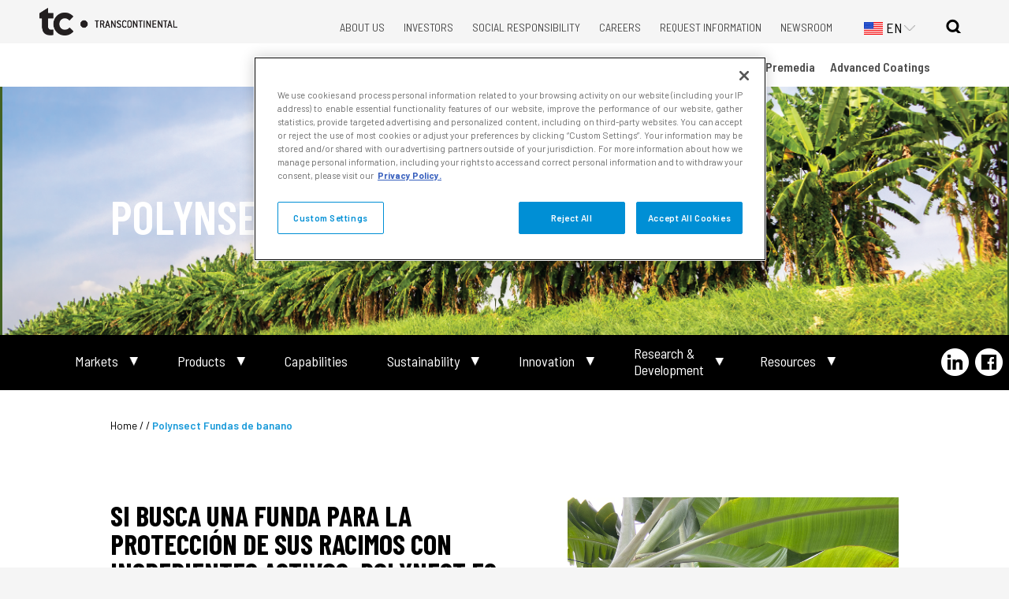

--- FILE ---
content_type: text/html; charset=UTF-8
request_url: https://tctranscontinental.com/en-us/node/1215
body_size: 22168
content:
	<!DOCTYPE html>
<html lang="en-us" dir="ltr" prefix="og: https://ogp.me/ns#">
	<head>
<script src="https://www.google.com/recaptcha/api.js"></script>
<script>
 function timestamp() { var response = document.getElementById("g-recaptcha-response"); if (response == null || response.value.trim() == "") {var captchaSettings = document.getElementsByName("captcha_settings")[0]; if (captchaSettings) {var elems = JSON.parse(captchaSettings.value);elems["ts"] = JSON.stringify(new Date().getTime());captchaSettings.value = JSON.stringify(elems); } } } setInterval(timestamp, 500);
</script>
		<!-- OneTrust Cookies Consent Notice start for tctranscontinental.com -->
		<script type="text/javascript" src="https://cdn.cookielaw.org/consent/0a4540a8-f0b8-41b8-b2ec-f2b6c55d9af4/OtAutoBlock.js"></script>
		<script src="https://cdn.cookielaw.org/scripttemplates/otSDKStub.js" data-document-language="true" type="text/javascript" charset="UTF-8" data-domain-script="0a4540a8-f0b8-41b8-b2ec-f2b6c55d9af4"></script>
		<script type="text/javascript">
			function OptanonWrapper() {}
		</script>
		<!-- OneTrust Cookies Consent Notice end for tctranscontinental.com -->
						

		<meta charset="utf-8" />
<noscript><style>form.antibot * :not(.antibot-message) { display: none !important; }</style>
</noscript><meta name="description" content="Si busca una funda para la protección de sus racimos con ingredientes activos, Polynect es una excelente opción ya que cuenta con clorpirifos. Es una funda para embolse de banano tratada con 1% de ingrediente activo Clorpirifos. Se fabrica en distintos colores y grados de transparencia dependiendo de la zona y del país. Esta funda es muy útil en el control de plagas como la cochinilla harinosa, el trips, los áfidos y el colaspis." />
<meta property="og:site_name" content="TC Transcontinental" />
<meta property="og:type" content="website" />
<meta property="og:url" content="https://tctranscontinental.com/es/empaques/productos/cultivo-de-banano/polynsect-fundas-de-banano" />
<meta property="og:title" content="Polynsect Fundas de banano" />
<meta property="og:locale" content="en_CA" />
<meta property="og:locale:alternate" content="fr_CA" />
<meta property="fb:app_id" content="100167314095480" />
<meta name="twitter:card" content="summary" />
<meta name="twitter:site" content="@TCTranscontinen" />
<meta name="Generator" content="Drupal 10 (https://www.drupal.org)" />
<meta name="MobileOptimized" content="width" />
<meta name="HandheldFriendly" content="true" />
<meta name="viewport" content="width=device-width, initial-scale=1.0" />
<link rel="alternate" hreflang="fr" href="https://tctranscontinental.com/fr-ca/node/1215" />
<link rel="alternate" hreflang="en" href="https://tctranscontinental.com/en-ca/node/1215" />
<link rel="alternate" hreflang="es" href="https://tctranscontinental.com/es/empaques/productos/cultivo-de-banano/polynsect-fundas-de-banano" />
<link rel="alternate" hreflang="en-us" href="https://tctranscontinental.com/en-us/node/1215" />
<link rel="icon" href="/sites/default/files/favicon-tc-fond-blanc.png" type="image/png" />
<link rel="canonical" href="https://tctranscontinental.com/es/empaques/productos/cultivo-de-banano/polynsect-fundas-de-banano" />
<link rel="shortlink" href="https://tctranscontinental.com/es/node/1215" />

			<title>Polynsect Fundas de banano | TC Transcontinental</title>
			<link rel="stylesheet" media="all" href="/core/assets/vendor/jquery.ui/themes/base/core.css?t9a4zu" />
<link rel="stylesheet" media="all" href="/core/assets/vendor/jquery.ui/themes/base/autocomplete.css?t9a4zu" />
<link rel="stylesheet" media="all" href="/core/assets/vendor/jquery.ui/themes/base/menu.css?t9a4zu" />
<link rel="stylesheet" media="all" href="/themes/contrib/stable/css/system/components/ajax-progress.module.css?t9a4zu" />
<link rel="stylesheet" media="all" href="/themes/contrib/stable/css/system/components/align.module.css?t9a4zu" />
<link rel="stylesheet" media="all" href="/themes/contrib/stable/css/system/components/autocomplete-loading.module.css?t9a4zu" />
<link rel="stylesheet" media="all" href="/themes/contrib/stable/css/system/components/fieldgroup.module.css?t9a4zu" />
<link rel="stylesheet" media="all" href="/themes/contrib/stable/css/system/components/container-inline.module.css?t9a4zu" />
<link rel="stylesheet" media="all" href="/themes/contrib/stable/css/system/components/clearfix.module.css?t9a4zu" />
<link rel="stylesheet" media="all" href="/themes/contrib/stable/css/system/components/details.module.css?t9a4zu" />
<link rel="stylesheet" media="all" href="/themes/contrib/stable/css/system/components/hidden.module.css?t9a4zu" />
<link rel="stylesheet" media="all" href="/themes/contrib/stable/css/system/components/item-list.module.css?t9a4zu" />
<link rel="stylesheet" media="all" href="/themes/contrib/stable/css/system/components/js.module.css?t9a4zu" />
<link rel="stylesheet" media="all" href="/themes/contrib/stable/css/system/components/nowrap.module.css?t9a4zu" />
<link rel="stylesheet" media="all" href="/themes/contrib/stable/css/system/components/position-container.module.css?t9a4zu" />
<link rel="stylesheet" media="all" href="/themes/contrib/stable/css/system/components/progress.module.css?t9a4zu" />
<link rel="stylesheet" media="all" href="/themes/contrib/stable/css/system/components/reset-appearance.module.css?t9a4zu" />
<link rel="stylesheet" media="all" href="/themes/contrib/stable/css/system/components/resize.module.css?t9a4zu" />
<link rel="stylesheet" media="all" href="/themes/contrib/stable/css/system/components/sticky-header.module.css?t9a4zu" />
<link rel="stylesheet" media="all" href="/themes/contrib/stable/css/system/components/system-status-counter.css?t9a4zu" />
<link rel="stylesheet" media="all" href="/themes/contrib/stable/css/system/components/system-status-report-counters.css?t9a4zu" />
<link rel="stylesheet" media="all" href="/themes/contrib/stable/css/system/components/system-status-report-general-info.css?t9a4zu" />
<link rel="stylesheet" media="all" href="/themes/contrib/stable/css/system/components/tabledrag.module.css?t9a4zu" />
<link rel="stylesheet" media="all" href="/themes/contrib/stable/css/system/components/tablesort.module.css?t9a4zu" />
<link rel="stylesheet" media="all" href="/themes/contrib/stable/css/system/components/tree-child.module.css?t9a4zu" />
<link rel="stylesheet" media="all" href="/core/assets/vendor/jquery.ui/themes/base/theme.css?t9a4zu" />
<link rel="stylesheet" media="all" href="/modules/contrib/ckeditor_bootstrap_tabs/css/tabs.css?t9a4zu" />
<link rel="stylesheet" media="all" href="/modules/contrib/ckeditor_accordion/css/accordion.frontend.css?t9a4zu" />
<link rel="stylesheet" media="all" href="/modules/contrib/paragraphs/css/paragraphs.unpublished.css?t9a4zu" />
<link rel="stylesheet" media="all" href="/modules/contrib/search_api_autocomplete/css/search_api_autocomplete.css?t9a4zu" />
<link rel="stylesheet" media="all" href="/themes/contrib/stable/css/core/assets/vendor/normalize-css/normalize.css?t9a4zu" />
<link rel="stylesheet" media="all" href="/themes/contrib/stable/css/core/normalize-fixes.css?t9a4zu" />
<link rel="stylesheet" media="all" href="/themes/contrib/classy/css/components/action-links.css?t9a4zu" />
<link rel="stylesheet" media="all" href="/themes/contrib/classy/css/components/breadcrumb.css?t9a4zu" />
<link rel="stylesheet" media="all" href="/themes/contrib/classy/css/components/button.css?t9a4zu" />
<link rel="stylesheet" media="all" href="/themes/contrib/classy/css/components/collapse-processed.css?t9a4zu" />
<link rel="stylesheet" media="all" href="/themes/contrib/classy/css/components/container-inline.css?t9a4zu" />
<link rel="stylesheet" media="all" href="/themes/contrib/classy/css/components/details.css?t9a4zu" />
<link rel="stylesheet" media="all" href="/themes/contrib/classy/css/components/exposed-filters.css?t9a4zu" />
<link rel="stylesheet" media="all" href="/themes/contrib/classy/css/components/field.css?t9a4zu" />
<link rel="stylesheet" media="all" href="/themes/contrib/classy/css/components/form.css?t9a4zu" />
<link rel="stylesheet" media="all" href="/themes/contrib/classy/css/components/icons.css?t9a4zu" />
<link rel="stylesheet" media="all" href="/themes/contrib/classy/css/components/inline-form.css?t9a4zu" />
<link rel="stylesheet" media="all" href="/themes/contrib/classy/css/components/item-list.css?t9a4zu" />
<link rel="stylesheet" media="all" href="/themes/contrib/classy/css/components/link.css?t9a4zu" />
<link rel="stylesheet" media="all" href="/themes/contrib/classy/css/components/links.css?t9a4zu" />
<link rel="stylesheet" media="all" href="/themes/contrib/classy/css/components/menu.css?t9a4zu" />
<link rel="stylesheet" media="all" href="/themes/contrib/classy/css/components/more-link.css?t9a4zu" />
<link rel="stylesheet" media="all" href="/themes/contrib/classy/css/components/pager.css?t9a4zu" />
<link rel="stylesheet" media="all" href="/themes/contrib/classy/css/components/tabledrag.css?t9a4zu" />
<link rel="stylesheet" media="all" href="/themes/contrib/classy/css/components/tableselect.css?t9a4zu" />
<link rel="stylesheet" media="all" href="/themes/contrib/classy/css/components/tablesort.css?t9a4zu" />
<link rel="stylesheet" media="all" href="/themes/contrib/classy/css/components/tabs.css?t9a4zu" />
<link rel="stylesheet" media="all" href="/themes/contrib/classy/css/components/textarea.css?t9a4zu" />
<link rel="stylesheet" media="all" href="/themes/contrib/classy/css/components/ui-dialog.css?t9a4zu" />
<link rel="stylesheet" media="all" href="/themes/contrib/classy/css/components/messages.css?t9a4zu" />
<link rel="stylesheet" media="all" href="/themes/contrib/classy/css/components/node.css?t9a4zu" />
<link rel="stylesheet" media="all" href="/themes/contrib/classy/css/components/progress.css?t9a4zu" />
<link rel="stylesheet" media="all" href="/themes/custom/tctranscontinental/assets/css/global.css?t9a4zu" />
<link rel="stylesheet" media="all" href="/themes/custom/tctranscontinental/assets/css/menu-hamburger.css?t9a4zu" />
<link rel="stylesheet" media="all" href="/themes/custom/tctranscontinental/assets/css/header.css?t9a4zu" />
<link rel="stylesheet" media="all" href="/themes/custom/tctranscontinental/assets/css/tc_menus.css?t9a4zu" />
<link rel="stylesheet" media="all" href="/themes/custom/tctranscontinental/assets/css/footer.css?t9a4zu" />
<link rel="stylesheet" media="all" href="/themes/custom/tctranscontinental/assets/css/partage-node.css?t9a4zu" />
<link rel="stylesheet" media="all" href="/themes/custom/tctranscontinental/assets/css/block-investors-kit.css?t9a4zu" />
<link rel="stylesheet" media="all" href="/themes/custom/tctranscontinental/assets/css/view-archived-quarterly-disclosure.css?t9a4zu" />
<link rel="stylesheet" media="all" href="/themes/custom/tctranscontinental/assets/css/block-investors-latest-news.css?t9a4zu" />
<link rel="stylesheet" media="all" href="/themes/custom/tctranscontinental/assets/css/investors-global.css?t9a4zu" />
<link rel="stylesheet" media="all" href="/themes/custom/tctranscontinental/assets/css/block-about-us.css?t9a4zu" />
<link rel="stylesheet" media="all" href="/themes/custom/tctranscontinental/assets/css/news-room.css?t9a4zu" />
<link rel="stylesheet" media="all" href="/themes/custom/tctranscontinental/assets/css/medias-education.css?t9a4zu" />
<link rel="stylesheet" media="all" href="/themes/custom/tctranscontinental/assets/css/contact-us.css?t9a4zu" />
<link rel="stylesheet" media="all" href="/themes/custom/tctranscontinental/assets/css/block-inovestor-top.css?t9a4zu" />
<link rel="stylesheet" media="all" href="/themes/custom/tctranscontinental/assets/css/printing-retail.css?t9a4zu" />
<link rel="stylesheet" media="all" href="/themes/custom/tctranscontinental/assets/css/printing-publishing.css?t9a4zu" />
<link rel="stylesheet" media="all" href="/themes/custom/tctranscontinental/assets/css/printing-marketing.css?t9a4zu" />
<link rel="stylesheet" media="all" href="/themes/custom/tctranscontinental/assets/css/printing-resources.css?t9a4zu" />
<link rel="stylesheet" media="all" href="/themes/custom/tctranscontinental/assets/css/block-premedia-produce-manage.css?t9a4zu" />
<link rel="stylesheet" media="all" href="/themes/custom/tctranscontinental/assets/css/block-packaging-news-events.css?t9a4zu" />
<link rel="stylesheet" media="all" href="/themes/custom/tctranscontinental/assets/css/contextual-menu.css?t9a4zu" />
<link rel="stylesheet" media="all" href="/themes/custom/tctranscontinental/assets/css/about-responsibility.css?t9a4zu" />
<link rel="stylesheet" media="all" href="/themes/custom/tctranscontinental/assets/css/request-information.css?t9a4zu" />
<link rel="stylesheet" media="all" href="/themes/custom/tctranscontinental/assets/css/block-packaging-associations-awards.css?t9a4zu" />
<link rel="stylesheet" media="all" href="/themes/custom/tctranscontinental/assets/css/search.css?t9a4zu" />
<link rel="stylesheet" media="all" href="/themes/custom/tctranscontinental/assets/css/brochures-webform.css?t9a4zu" />
<link rel="stylesheet" media="all" href="/themes/custom/tctranscontinental/assets/css/career.css?t9a4zu" />
<link rel="stylesheet" media="all" href="/themes/custom/tctranscontinental/assets/css/sitemap.css?t9a4zu" />
<link rel="stylesheet" media="all" href="/themes/custom/tctranscontinental/assets/css/packaging-accordion.css?t9a4zu" />
<link rel="stylesheet" media="all" href="/themes/custom/tctranscontinental/assets/css/page404.css?t9a4zu" />
<link rel="stylesheet" media="all" href="/themes/custom/tctranscontinental/assets/css/rse-pages-secondaires.css?t9a4zu" />
<link rel="stylesheet" media="all" href="/themes/custom/tctranscontinental/assets/css/formulaire.css?t9a4zu" />
<link rel="stylesheet" media="all" href="/themes/custom/tctranscontinental/assets/css/block-quote-footer.css?t9a4zu" />
<link rel="stylesheet" media="all" href="/themes/custom/tctranscontinental/assets/css/product-page.css?t9a4zu" />
<link rel="stylesheet" media="all" href="/themes/custom/tctranscontinental/assets/css/product-banner.css?t9a4zu" />
<link rel="stylesheet" media="all" href="/themes/custom/tctranscontinental/assets/css/product-introduction.css?t9a4zu" />
<link rel="stylesheet" media="all" href="/themes/custom/tctranscontinental/assets/css/product-custom-menu-with-icons.css?t9a4zu" />
<link rel="stylesheet" media="all" href="/themes/custom/tctranscontinental/assets/css/product-title-textarea-buttons.css?t9a4zu" />
<link rel="stylesheet" media="all" href="/themes/custom/tctranscontinental/assets/css/product-button-bg-image.css?t9a4zu" />
<link rel="stylesheet" media="all" href="/themes/custom/tctranscontinental/assets/css/product-icon-title-2-links.css?t9a4zu" />
<link rel="stylesheet" media="all" href="/themes/custom/tctranscontinental/assets/css/product-multi-texte.css?t9a4zu" />
<link rel="stylesheet" media="all" href="/themes/custom/tctranscontinental/assets/css/product-video-or-image.css?t9a4zu" />
<link rel="stylesheet" media="all" href="/themes/custom/tctranscontinental/assets/css/product-applications.css?t9a4zu" />
<link rel="stylesheet" media="all" href="/themes/custom/tctranscontinental/assets/css/product-image-text-button.css?t9a4zu" />
<link rel="stylesheet" media="all" href="/themes/custom/tctranscontinental/assets/css/product-capabilities-list.css?t9a4zu" />
<link rel="stylesheet" media="all" href="/themes/custom/tctranscontinental/assets/css/product-did-you-know.css?t9a4zu" />
<link rel="stylesheet" media="all" href="/themes/custom/tctranscontinental/assets/css/product-market-product-list.css?t9a4zu" />
<link rel="stylesheet" media="all" href="/themes/custom/tctranscontinental/assets/css/product-image-and-links.css?t9a4zu" />
<link rel="stylesheet" media="all" href="/themes/custom/tctranscontinental/assets/css/product-slider.css?t9a4zu" />
<link rel="stylesheet" media="all" href="/themes/custom/tctranscontinental/assets/css/product-text-with-background.css?t9a4zu" />
<link rel="stylesheet" media="all" href="/themes/custom/tctranscontinental/assets/css/language-switcher.css?t9a4zu" />

				
					<link
					href="https://fonts.googleapis.com/css?family=Barlow+Condensed:300,400,500,600,700|Barlow+Semi+Condensed:300,400,500,600,700|Barlow:300,400,500,600,700" rel="stylesheet">
					<!-- Google Tag Manager -->
					<script>
						(function (w, d, s, l, i) {
w[l] = w[l] || [];
w[l].push({'gtm.start': new Date().getTime(), event: 'gtm.js'});
var f = d.getElementsByTagName(s)[0],
j = d.createElement(s),
dl = l != 'dataLayer' ? '&l=' + l : '';
j.async = true;
j.src = 'https://www.googletagmanager.com/gtm.js?id=' + i + dl;
f.parentNode.insertBefore(j, f);
})(window, document, 'script', 'dataLayer', 'GTM-TJLLZ7T');
					</script>
					<!-- End Google Tag Manager -->
					<!-- Google tag (gtag.js) -->
					<script async src="https://www.googletagmanager.com/gtag/js?id=G-MQJHFN2YV3"></script>
					<script>
						window.dataLayer = window.dataLayer || [];
function gtag() {
dataLayer.push(arguments);
}
gtag('js', new Date());
gtag('config', 'G-MQJHFN2YV3');
					</script>
					<meta name="facebook-domain-verification" content="6c67z7l33qrrw8swq24x80b11cnt7b"/>
					<meta name="facebook-domain-verification" content="eycphm7r8j6xeh36vkkikcwf4s97yl" />
					<!-- dataLayer Initialization -->
					<script>
						window.dataLayer = window.dataLayer || [];
					</script>
					<!-- dataLayer Initialization -->
					


				</head>
				<body class="section-Cultivo de Banano node-1215 lang-en-us path-node page-node-type-product-page">
					<!-- Google Tag Manager (noscript) -->
					<noscript>
						<iframe src="https://www.googletagmanager.com/ns.html?id=GTM-TJLLZ7T" height="0" width="0" style="display:none;visibility:hidden"></iframe>
					</noscript>
					<!-- End Google Tag Manager (noscript) -->
										<a href="#main-content" class="visually-hidden focusable skip-link">
						Skip to main content
					</a>
					
					  <div class="dialog-off-canvas-main-canvas" data-off-canvas-main-canvas>
    <div class="layout-container">
 <div class="wrapper-header-primary-menu">
  <header role="banner">
  
      <div class="region region-header">
    <div id="block-tctranscontinental-branding" class="block block-system block-system-branding-block">
  
    
        <a href="/en-us" rel="home" class="site-logo">
      <img src="/sites/default/files/logo-tc_0.png" alt="Home" />
    </a>
      </div>
<nav role="navigation" aria-labelledby="block-topmenu-menu" id="block-topmenu" class="block block-menu navigation menu--top-menu">
            
  <h2 class="visually-hidden" id="block-topmenu-menu">Top menu</h2>
  

        
              <ul class="menu">
                    <li class="menu-item menu-item--collapsed">
        <a href="/en-us/about-us" data-drupal-link-system-path="node/3">About Us</a>
              </li>
                <li class="menu-item menu-item--collapsed">
        <a href="/en-us/investors/overview" data-drupal-link-system-path="node/35">Investors</a>
              </li>
                <li class="menu-item menu-item--collapsed">
        <a href="/en-us/social-responsibility" data-drupal-link-system-path="node/1320">Social Responsibility</a>
              </li>
                <li class="menu-item menu-item--collapsed">
        <a href="https://wevegotitmade.com/">Careers</a>
              </li>
                <li class="menu-item menu-item--collapsed">
        <a href="/en-us/request-information" data-drupal-link-system-path="node/698">Request Information</a>
              </li>
                <li class="menu-item">
        <a href="/en-us/company-overview/news-room/press-releases" title="Visit TC Transcontinental&#039;s Newsroom" data-drupal-link-system-path="company-overview/news-room/press-releases">Newsroom</a>
              </li>
        </ul>
  


  </nav>
<div class="language-switcher-language-url block block-language block-language-blocklanguage-interface" id="block-languageswitcher" role="navigation">
  
    
      <ul class="links"><li hreflang="fr" data-drupal-link-system-path="node/1215" class="fr"><a href="/fr-ca/node/1215" class="language-link" hreflang="fr" data-drupal-link-system-path="node/1215">FR</a></li><li hreflang="en" data-drupal-link-system-path="node/1215" class="en"><a href="/en-ca/node/1215" class="language-link" hreflang="en" data-drupal-link-system-path="node/1215">EN</a></li><li hreflang="es" data-drupal-link-system-path="node/1215" class="es"><a href="/es/empaques/productos/cultivo-de-banano/polynsect-fundas-de-banano" class="language-link" hreflang="es" data-drupal-link-system-path="node/1215">ES</a></li><li hreflang="en-us" data-drupal-link-system-path="node/1215" class="en-us is-active"><a href="/en-us/node/1215" class="language-link is-active" hreflang="en-us" data-drupal-link-system-path="node/1215">English US</a></li></ul>
  </div>
<div id="block-selecteurdelanguetc" class="block block-tclib block-lang-switcher">
  
    
      
<div class="wrapper-language-switcher-tc">
    <div class="header"><span class ='mappemonde lang-en-us'></span></div>
    <div class="languages-info">
        <ul class="na">
            <li class="en-us"></li>
            <li class='en'></li>
            <li class="fr"></li>
            <li class="es"></li>
        </ul>
    </div>
    <div class="node-title" style="display:none">Polynsect Fundas de banano</div>
</div>
  </div>
<div id="block-loupe" class="block block-tclib block-loupe">
  
    
      <div class='loupe'></div>
  </div>
<div class="views-exposed-form block block-views block-views-exposed-filter-blocksearch-content-page-1" data-drupal-selector="views-exposed-form-search-content-page-1" id="block-exposedformsearch-contentpage-1">
  
    
      <form action="/en-us/search/content" method="get" id="views-exposed-form-search-content-page-1" accept-charset="UTF-8">
  <div class="form--inline clearfix">
  <div class="js-form-item form-item js-form-type-search-api-autocomplete form-type-search-api-autocomplete js-form-item-keys form-item-keys">
      <label for="edit-keys">Search</label>
        <input data-drupal-selector="edit-keys" data-search-api-autocomplete-search="search_content" class="form-autocomplete form-text" data-autocomplete-path="/en-us/search_api_autocomplete/search_content?display=page_1&amp;&amp;filter=keys" type="text" id="edit-keys" name="keys" value="" size="30" maxlength="128" />

        </div>
<div class="js-form-item form-item js-form-type-select form-type-select js-form-item-field-section form-item-field-section">
      <label for="edit-field-section">Section</label>
        <select data-drupal-selector="edit-field-section" id="edit-field-section" name="field_section" class="form-select"><option value="All" selected="selected">- Any -</option><option value="14">Emballages</option><option value="15">Imprimeries</option><option value="16">Prémédia</option><option value="17">Distribution de circulaires</option><option value="18">Médias et Éducation</option><option value="19">Services intégrés</option><option value="20">Investisseurs</option><option value="23">Carrières</option><option value="21">Salle de presse</option><option value="22">À propos</option></select>
        </div>
<div class="js-form-item form-item js-form-type-select form-type-select js-form-item-search-api-language form-item-search-api-language">
      <label for="edit-search-api-language">Item language</label>
        <select data-drupal-selector="edit-search-api-language" id="edit-search-api-language" name="search_api_language" class="form-select"><option value="All" selected="selected">- Any -</option><option value="fr">French</option><option value="en">English</option></select>
        </div>
<div data-drupal-selector="edit-actions" class="form-actions js-form-wrapper form-wrapper" id="edit-actions"><input data-drupal-selector="edit-submit-search-content" type="submit" id="edit-submit-search-content" value="Search" class="button js-form-submit form-submit" />
</div>

</div>

</form>

  </div>

  </div>

    <div class="wrapper-menu-mobile"><div class="menu-hamburger"></div><div id="menu-mobile">
              <ul class="menu">
                    <li class="menu-item menu-item--expanded menu-item--active-trail">
        <a href="/en-us/packaging" data-drupal-link-system-path="node/1059">Packaging</a>
                                <ul class="menu">
                    <li class="menu-item menu-item--expanded">
        <a href="/en-us/node/1243" data-drupal-link-system-path="node/1243">Mercados</a>
                                <ul class="menu">
                    <li class="menu-item menu-item--expanded">
        <a href="/en-us/node/1185" data-drupal-link-system-path="node/1185">Agricultura</a>
                                <ul class="menu">
                    <li class="menu-item">
        <a href="/en-us/node/1198" data-drupal-link-system-path="node/1198">Soga</a>
              </li>
                <li class="menu-item">
        <a href="/en-us/node/1199" data-drupal-link-system-path="node/1199">Acolchado</a>
              </li>
                <li class="menu-item">
        <a href="/en-us/node/1200" data-drupal-link-system-path="node/1200">Invernadero</a>
              </li>
                <li class="menu-item">
        <a href="/en-us/node/1201" data-drupal-link-system-path="node/1201">Floricultura</a>
              </li>
                <li class="menu-item">
        <a href="/en-us/node/1202" data-drupal-link-system-path="node/1202">Tuneles</a>
              </li>
                <li class="menu-item">
        <a href="/en-us/node/1203" data-drupal-link-system-path="node/1203">Guardian</a>
              </li>
        </ul>
  
              </li>
                <li class="menu-item menu-item--expanded">
        <a href="/en-us/node/1183" data-drupal-link-system-path="node/1183">Banano</a>
                                <ul class="menu">
                    <li class="menu-item">
        <a href="/en-us/node/1184" data-drupal-link-system-path="node/1184">Fundas para Banano</a>
              </li>
                <li class="menu-item">
        <a href="/en-us/node/1195" data-drupal-link-system-path="node/1195">Box liners</a>
              </li>
                <li class="menu-item">
        <a href="/en-us/node/1196" data-drupal-link-system-path="node/1196">Soga Bananera</a>
              </li>
                <li class="menu-item">
        <a href="/en-us/node/1197" data-drupal-link-system-path="node/1197">Etiquetas</a>
              </li>
        </ul>
  
              </li>
                <li class="menu-item">
        <a href="/en-us/packaging/markets/meat-protein/bone-in-solutions" data-drupal-link-system-path="node/1132">Bone-In Solutions</a>
              </li>
                <li class="menu-item menu-item--expanded">
        <a href="/en-us/node/1188" data-drupal-link-system-path="node/1188">Carne</a>
                                <ul class="menu">
                    <li class="menu-item">
        <a href="/en-us/node/1272" data-drupal-link-system-path="node/1272">Bolsas para aves de corral</a>
              </li>
                <li class="menu-item">
        <a href="/en-us/node/1271" data-drupal-link-system-path="node/1271">Carne fresca soluciones sin hueso</a>
              </li>
                <li class="menu-item">
        <a href="/en-us/node/1273" data-drupal-link-system-path="node/1273">Chub Films</a>
              </li>
                <li class="menu-item">
        <a href="/en-us/node/1276" data-drupal-link-system-path="node/1276">Películas moldeables y no moldeables</a>
              </li>
                <li class="menu-item">
        <a href="/en-us/node/1274" data-drupal-link-system-path="node/1274">Snacks de carne</a>
              </li>
                <li class="menu-item">
        <a href="/en-us/node/1270" data-drupal-link-system-path="node/1270">Soluciones con hueso</a>
              </li>
                <li class="menu-item">
        <a href="/en-us/node/1275" data-drupal-link-system-path="node/1275">Soluciones de equipamiento</a>
              </li>
        </ul>
  
              </li>
                <li class="menu-item menu-item--expanded">
        <a href="/en-us/node/1187" data-drupal-link-system-path="node/1187">Industrial</a>
                                <ul class="menu">
                    <li class="menu-item">
        <a href="/en-us/node/1205" data-drupal-link-system-path="node/1205">Stretch Hood</a>
              </li>
                <li class="menu-item">
        <a href="/en-us/node/1206" data-drupal-link-system-path="node/1206">Termoencogibles</a>
              </li>
                <li class="menu-item">
        <a href="/en-us/node/1207" data-drupal-link-system-path="node/1207">Bolsa colchonera</a>
              </li>
        </ul>
  
              </li>
                <li class="menu-item">
        <a href="/en-us/node/1286" data-drupal-link-system-path="node/1286">Piscicultura</a>
              </li>
                <li class="menu-item">
        <a href="/en-us/node/1227" data-drupal-link-system-path="node/1227">Café</a>
              </li>
        </ul>
  
              </li>
                <li class="menu-item menu-item--expanded">
        <a href="/en-us/packaging/markets" data-drupal-link-system-path="node/1052">Markets</a>
                                <ul class="menu">
                    <li class="menu-item menu-item--expanded">
        <a href="/en-us/packaging/markets/agriculture" data-drupal-link-system-path="node/1067">Agriculture</a>
                                <ul class="menu">
                    <li class="menu-item">
        <a href="/en-us/packaging/markets/agriculture/agricultural-twine" data-drupal-link-system-path="node/1070">Agricultural Twine</a>
              </li>
                <li class="menu-item">
        <a href="/en-us/packaging/markets/agriculture/coffee-bean-bags-0" data-drupal-link-system-path="node/1161">Coffee Bean Bags</a>
              </li>
                <li class="menu-item">
        <a href="/en-us/packaging/markets/agriculture/banana-tree-bags" data-drupal-link-system-path="node/1071">Banana Tree Bags</a>
              </li>
                <li class="menu-item">
        <a href="/en-us/packaging/markets/agriculture/mulch-films" data-drupal-link-system-path="node/1068">Mulch Films</a>
              </li>
                <li class="menu-item">
        <a href="/en-us/packaging/markets/agriculture/tunnels" data-drupal-link-system-path="node/1069">Tunnels</a>
              </li>
        </ul>
  
              </li>
                <li class="menu-item">
        <a href="/en-us/packaging/markets/beverage" data-drupal-link-system-path="node/1079">Beverage</a>
              </li>
                <li class="menu-item menu-item--expanded">
        <a href="/en-us/packaging/markets/cheese-dairy" data-drupal-link-system-path="node/1054">Cheese &amp; Dairy</a>
                                <ul class="menu">
                    <li class="menu-item">
        <a href="/en-us/packaging/markets/cheese-dairy/cheese-dairy-snacks" data-drupal-link-system-path="node/1084">Cheese &amp; Dairy Snacks</a>
              </li>
                <li class="menu-item">
        <a href="/en-us/packaging/markets/cheese-dairy/natural-cheese" data-drupal-link-system-path="node/1080">Natural Cheese</a>
              </li>
                <li class="menu-item">
        <a href="/en-us/packaging/markets/cheese-dairy/processed-cheese" data-drupal-link-system-path="node/1081">Processed Cheese</a>
              </li>
                <li class="menu-item">
        <a href="/en-us/packaging/markets/cheese-dairy/sustainable-cheese" data-drupal-link-system-path="node/1058">Sustainable Cheese</a>
              </li>
                <li class="menu-item">
        <a href="/en-us/packaging/markets/cheese-dairy/yogurt-and-other-dairy" data-drupal-link-system-path="node/1083">Yogurt and Other Dairy</a>
              </li>
        </ul>
  
              </li>
                <li class="menu-item menu-item--expanded">
        <a href="/en-us/packaging/markets/coffee-tea" data-drupal-link-system-path="node/1086">Coffee &amp; Tea</a>
                                <ul class="menu">
                    <li class="menu-item">
        <a href="/en-us/packaging/markets/coffee-tea/equipment" data-drupal-link-system-path="node/1098">Equipment</a>
              </li>
                <li class="menu-item">
        <a href="/en-us/packaging/markets/coffee-tea/institutional-food-service-fractional" data-drupal-link-system-path="node/1091">Institutional &amp; Food Service (Fractional)</a>
              </li>
                <li class="menu-item">
        <a href="/en-us/packaging/markets/coffee-tea/hermetic-jute-bag-liners" data-drupal-link-system-path="node/1097">Hermetic Jute Bag Liners</a>
              </li>
                <li class="menu-item">
        <a href="/en-us/packaging/markets/coffee-tea/retail-packaging" data-drupal-link-system-path="node/1088">Retail Packaging</a>
              </li>
                <li class="menu-item">
        <a href="/en-us/packaging/markets/coffee-tea/premium-loose-tea" data-drupal-link-system-path="node/1095">Premium Loose Tea</a>
              </li>
                <li class="menu-item">
        <a href="/en-us/packaging/markets/coffee-tea/single-serve" data-drupal-link-system-path="node/1093">Single Serve</a>
              </li>
                <li class="menu-item">
        <a href="/en-us/packaging/markets/coffee-tea/sustainable-fractional" data-drupal-link-system-path="node/1092">Sustainable Fractional</a>
              </li>
                <li class="menu-item">
        <a href="/en-us/packaging/markets/coffee-tea/sustainable-retail" data-drupal-link-system-path="node/1090">Sustainable Retail</a>
              </li>
                <li class="menu-item">
        <a href="/en-us/packaging/markets/coffee-tea/sustainable-single-serve" data-drupal-link-system-path="node/1094">Sustainable Single Serve</a>
              </li>
                <li class="menu-item">
        <a href="/en-us/packaging/markets/coffee-tea/sustainable-tea" data-drupal-link-system-path="node/1096">Sustainable Tea</a>
              </li>
        </ul>
  
              </li>
                <li class="menu-item menu-item--expanded">
        <a href="/en-us/packaging/markets/frozen" data-drupal-link-system-path="node/1100">Frozen</a>
                                <ul class="menu">
                    <li class="menu-item">
        <a href="/en-us/packaging/markets/frozen/frozen-foods" data-drupal-link-system-path="node/1101">Frozen Foods</a>
              </li>
                <li class="menu-item">
        <a href="/en-us/packaging/markets/frozen/sustainable-fresh-frozen" data-drupal-link-system-path="node/1104">Sustainable Fresh &amp; Frozen</a>
              </li>
        </ul>
  
              </li>
                <li class="menu-item menu-item--expanded">
        <a href="/en-us/packaging/products/labels" data-drupal-link-system-path="node/1294">Health &amp; Wellness</a>
                                <ul class="menu">
                    <li class="menu-item">
        <a href="/en-us/packaging/markets/health-wellness/labels-for-health-and-wellness" data-drupal-link-system-path="node/1292">Labels for Health and Wellness</a>
              </li>
        </ul>
  
              </li>
                <li class="menu-item menu-item--expanded">
        <a href="/en-us/packaging/markets/home-personal-care" data-drupal-link-system-path="node/1105">Home &amp; Personal Care</a>
                                <ul class="menu">
                    <li class="menu-item">
        <a href="/en-us/packaging/markets/home-personal-care/household" data-drupal-link-system-path="node/1107">Household</a>
              </li>
                <li class="menu-item">
        <a href="/en-us/packaging/markets/home-personal-care/paper-products" data-drupal-link-system-path="node/1113">Paper Products</a>
              </li>
                <li class="menu-item">
        <a href="/en-us/packaging/markets/home-personal-care/personal-care" data-drupal-link-system-path="node/1109">Personal Care</a>
              </li>
                <li class="menu-item">
        <a href="/en-us/packaging/markets/home-personal-care/sustainable-household" data-drupal-link-system-path="node/1108">Sustainable Household</a>
              </li>
                <li class="menu-item">
        <a href="/en-us/packaging/markets/home-personal-care/sustainable-personal-care" data-drupal-link-system-path="node/1111">Sustainable Personal Care</a>
              </li>
        </ul>
  
              </li>
                <li class="menu-item menu-item--expanded">
        <a href="/en-us/packaging/markets/lawn-garden" data-drupal-link-system-path="node/1124">Lawn &amp; Garden</a>
                                <ul class="menu">
                    <li class="menu-item">
        <a href="/en-us/packaging/markets/lawn-garden/packaging-options" data-drupal-link-system-path="node/1125">Packaging Options</a>
              </li>
                <li class="menu-item">
        <a href="/en-us/packaging/markets/lawn-garden/sustainable-lawn-garden" data-drupal-link-system-path="node/1127">Sustainable Lawn &amp; Garden</a>
              </li>
        </ul>
  
              </li>
                <li class="menu-item menu-item--expanded">
        <a href="/en-us/packaging/markets/meat-protein" data-drupal-link-system-path="node/1129">Meat &amp; Protein</a>
                                <ul class="menu">
                    <li class="menu-item">
        <a href="/en-us/packaging/markets/meat-protein/bone-in-solutions" data-drupal-link-system-path="node/1132">Bone-In Solutions</a>
              </li>
                <li class="menu-item">
        <a href="/en-us/packaging/markets/meat-protein/bonesless-solutions" data-drupal-link-system-path="node/1131">Bonesless Solutions</a>
              </li>
                <li class="menu-item">
        <a href="/en-us/packaging/markets/meat-protein/chub-films" data-drupal-link-system-path="node/1135">Chub Films</a>
              </li>
                <li class="menu-item">
        <a href="/en-us/packaging/markets/meat-protein/forming-non-forming-films" data-drupal-link-system-path="node/1134">Forming &amp; Non-Forming Films</a>
              </li>
                <li class="menu-item">
        <a href="/en-us/packaging/markets/meat-protein/equipment-solutions" data-drupal-link-system-path="node/1136">Equipment Solutions</a>
              </li>
                <li class="menu-item">
        <a href="/en-us/packaging/markets/meat-protein/meat-snacks" data-drupal-link-system-path="node/1139">Meat Snacks</a>
              </li>
                <li class="menu-item">
        <a href="/en-us/packaging/markets/meat-protein/poultry-bags" data-drupal-link-system-path="node/1133">Poultry Bags</a>
              </li>
        </ul>
  
              </li>
                <li class="menu-item menu-item--expanded">
        <a href="/en-us/packaging/markets/pet-food" data-drupal-link-system-path="node/1140">Pet Food</a>
                                <ul class="menu">
                    <li class="menu-item">
        <a href="/en-us/packaging/markets/pet-food/critters-litter-and-specialty" data-drupal-link-system-path="node/1146">Critters, Litter and Specialty</a>
              </li>
                <li class="menu-item">
        <a href="/en-us/packaging/markets/pet-food/fresh-refrigerated-raw" data-drupal-link-system-path="node/1144">Fresh, Refrigerated &amp; Raw</a>
              </li>
                <li class="menu-item">
        <a href="/en-us/packaging/markets/pet-food/kibble-freeze-dried" data-drupal-link-system-path="node/1141">Kibble &amp; Freeze Dried</a>
              </li>
                <li class="menu-item">
        <a href="/en-us/packaging/markets/pet-food/sustainable-kibble-freeze-dried" data-drupal-link-system-path="node/1252">Sustainable Kibble &amp; Freeze Dried</a>
              </li>
                <li class="menu-item">
        <a href="/en-us/packaging/markets/pet-food/sustainable-treats" data-drupal-link-system-path="node/1253">Sustainable Treats</a>
              </li>
                <li class="menu-item">
        <a href="/en-us/packaging/markets/pet-food/multi-club-packs" data-drupal-link-system-path="node/1145">Multi &amp; Club Packs</a>
              </li>
                <li class="menu-item">
        <a href="/en-us/packaging/markets/pet-food/treats-jerky-bones" data-drupal-link-system-path="node/1142">Treats, Jerky &amp; Bones</a>
              </li>
        </ul>
  
              </li>
                <li class="menu-item menu-item--expanded">
        <a href="/en-us/packaging/markets/confection-snacks-dry-foods" data-drupal-link-system-path="node/1073">Confection, Snacks &amp; Dry Foods</a>
                                <ul class="menu">
                    <li class="menu-item">
        <a href="/en-us/packaging/markets/confection-snacks-dry-foods/cereal-grains-and-dry-foods" data-drupal-link-system-path="node/1076">Cereal, Grains and Dry foods</a>
              </li>
                <li class="menu-item">
        <a href="/en-us/packaging/markets/snacks-confection-dry-foods/confectionery" data-drupal-link-system-path="node/1074">Confectionery</a>
              </li>
                <li class="menu-item">
        <a href="/en-us/packaging/markets/confection-snacks-dry-foods/snacks-nuts-and-bars" data-drupal-link-system-path="node/1075">Snacks, Nuts and Bars</a>
              </li>
                <li class="menu-item">
        <a href="/en-us/packaging/markets/confection-snacks-dry-foods/sustainable-bags-and-pouches" data-drupal-link-system-path="node/1078">Sustainable Bags and Pouches</a>
              </li>
                <li class="menu-item">
        <a href="/en-us/packaging/markets/snacks-confection-dry-foods/sustainable-flow-wrap" data-drupal-link-system-path="node/1077">Sustainable Flow Wrap</a>
              </li>
        </ul>
  
              </li>
                <li class="menu-item menu-item--expanded">
        <a href="/en-us/packaging/markets/supermarkets" data-drupal-link-system-path="node/1147">Supermarkets</a>
                                <ul class="menu">
                    <li class="menu-item">
        <a href="/en-us/packaging/markets/supermarkets/deli-fresh" data-drupal-link-system-path="node/1149">Deli-Fresh</a>
              </li>
                <li class="menu-item">
        <a href="/en-us/packaging/markets/supermarkets/fresh-perimeter-films" data-drupal-link-system-path="node/1151">Fresh Perimeter Films</a>
              </li>
                <li class="menu-item">
        <a href="/en-us/packaging/markets/supermarkets/fresh-produce" data-drupal-link-system-path="node/1152">Fresh Produce</a>
              </li>
                <li class="menu-item">
        <a href="/en-us/packaging/markets/supermarkets/in-store-bakery" data-drupal-link-system-path="node/1150">In-store Bakery</a>
              </li>
        </ul>
  
              </li>
                <li class="menu-item menu-item--expanded">
        <a href="/en-us/packaging/markets/tobacco" data-drupal-link-system-path="node/1153">Tobacco</a>
                                <ul class="menu">
                    <li class="menu-item">
        <a href="/en-us/packaging/markets/tobacco/cigarillos" data-drupal-link-system-path="node/1154">Cigarillos</a>
              </li>
                <li class="menu-item">
        <a href="/en-us/packaging/markets/tobacco/loose-leaf-tobacco" data-drupal-link-system-path="node/1155">Loose Leaf Tobacco</a>
              </li>
        </ul>
  
              </li>
                <li class="menu-item">
        <a href="/en-us/packaging/markets/music-entertainment" data-drupal-link-system-path="node/800">Music &amp; Entertainment</a>
              </li>
        </ul>
  
              </li>
                <li class="menu-item menu-item--expanded menu-item--active-trail">
        <a href="/en-us/node/1244" data-drupal-link-system-path="node/1244">Productos</a>
                                <ul class="menu">
                    <li class="menu-item menu-item--expanded menu-item--active-trail">
        <a href="/en-us/node/1190" data-drupal-link-system-path="node/1190">Cultivo de Banano</a>
                                <ul class="menu">
                    <li class="menu-item">
        <a href="/en-us/node/1209" data-drupal-link-system-path="node/1209">Banaflex fundas de banano</a>
              </li>
                <li class="menu-item">
        <a href="/en-us/node/1210" data-drupal-link-system-path="node/1210">Naturaflex Fundas de banano</a>
              </li>
                <li class="menu-item">
        <a href="/en-us/node/1211" data-drupal-link-system-path="node/1211">Totalflex Fundas de banano</a>
              </li>
                <li class="menu-item">
        <a href="/en-us/node/1212" data-drupal-link-system-path="node/1212">Biflex Fundas de banano</a>
              </li>
                <li class="menu-item">
        <a href="/en-us/node/1214" data-drupal-link-system-path="node/1214">Durflex Fundas de banano</a>
              </li>
                <li class="menu-item menu-item--active-trail">
        <a href="/en-us/node/1215" data-drupal-link-system-path="node/1215" class="is-active">Polynsect Fundas de banano</a>
              </li>
                <li class="menu-item">
        <a href="/en-us/node/1216" data-drupal-link-system-path="node/1216">Fundas Naturales (Sin Ingredientes Activos)</a>
              </li>
                <li class="menu-item">
        <a href="/en-us/node/1217" data-drupal-link-system-path="node/1217">Empaques para exportación</a>
              </li>
                <li class="menu-item">
        <a href="/en-us/node/1218" data-drupal-link-system-path="node/1218">Soga</a>
              </li>
                <li class="menu-item">
        <a href="/en-us/node/1220" data-drupal-link-system-path="node/1220">Cluster bags</a>
              </li>
                <li class="menu-item">
        <a href="/en-us/node/1219" data-drupal-link-system-path="node/1219">Etiquetas bananeras</a>
              </li>
        </ul>
  
              </li>
                <li class="menu-item">
        <a href="/en-us/node/1221" data-drupal-link-system-path="node/1221">Extrafresh</a>
              </li>
                <li class="menu-item menu-item--expanded">
        <a href="/en-us/node/1227" data-drupal-link-system-path="node/1227">Café</a>
                                <ul class="menu">
                    <li class="menu-item">
        <a href="/en-us/node/1228" data-drupal-link-system-path="node/1228">Empaque sustentable para café</a>
              </li>
        </ul>
  
              </li>
                <li class="menu-item menu-item--expanded">
        <a href="/en-us/node/1194" data-drupal-link-system-path="node/1194">Plasticultura</a>
                                <ul class="menu">
                    <li class="menu-item">
        <a href="/en-us/node/1229" data-drupal-link-system-path="node/1229">Acolchado biodegradable</a>
              </li>
                <li class="menu-item">
        <a href="/en-us/node/1230" data-drupal-link-system-path="node/1230">Invernaderos</a>
              </li>
                <li class="menu-item">
        <a href="/en-us/node/1231" data-drupal-link-system-path="node/1231">Guardian</a>
              </li>
        </ul>
  
              </li>
                <li class="menu-item menu-item--expanded">
        <a href="/en-us/node/1232" data-drupal-link-system-path="node/1232">Películas industriales</a>
                                <ul class="menu">
                    <li class="menu-item">
        <a href="/en-us/node/1235" data-drupal-link-system-path="node/1235">Stretch Hood</a>
              </li>
                <li class="menu-item">
        <a href="/en-us/node/1236" data-drupal-link-system-path="node/1236">Termoencogibles</a>
              </li>
                <li class="menu-item">
        <a href="/en-us/node/1237" data-drupal-link-system-path="node/1237">Bolsa colchonera</a>
              </li>
        </ul>
  
              </li>
                <li class="menu-item menu-item--expanded">
        <a href="/en-us/node/1233" data-drupal-link-system-path="node/1233">Etiquetas</a>
                                <ul class="menu">
                    <li class="menu-item">
        <a href="/en-us/node/1238" data-drupal-link-system-path="node/1238">Termoecongibles</a>
              </li>
                <li class="menu-item">
        <a href="/en-us/node/1239" data-drupal-link-system-path="node/1239">Autoadhesivas</a>
              </li>
                <li class="menu-item">
        <a href="/en-us/node/1288" data-drupal-link-system-path="node/1288">Etiquetas termoencogibles</a>
              </li>
        </ul>
  
              </li>
                <li class="menu-item menu-item--expanded">
        <a href="/en-us/node/1234" data-drupal-link-system-path="node/1234">Más soluciones</a>
                                <ul class="menu">
                    <li class="menu-item">
        <a href="/en-us/node/1240" data-drupal-link-system-path="node/1240">Tela de Lluvia</a>
              </li>
                <li class="menu-item">
        <a href="/en-us/node/1241" data-drupal-link-system-path="node/1241">Olesal</a>
              </li>
                <li class="menu-item">
        <a href="/en-us/node/1242" data-drupal-link-system-path="node/1242">Curaplast: Tabaco</a>
              </li>
        </ul>
  
              </li>
        </ul>
  
              </li>
                <li class="menu-item menu-item--expanded">
        <a href="/en-us/packaging/products" data-drupal-link-system-path="node/1053">Products</a>
                                <ul class="menu">
                    <li class="menu-item menu-item--expanded">
        <a href="/en-us/packaging/products/bags-pouches" data-drupal-link-system-path="node/1089">Bags &amp; Pouches</a>
                                <ul class="menu">
                    <li class="menu-item">
        <a href="/en-us/packaging/products/bags-pouches/flat-bottom-bags" data-drupal-link-system-path="node/1130">Flat Bottom Bags</a>
              </li>
                <li class="menu-item">
        <a href="/en-us/packaging/products/bags-pouches/quad-seal-bags" data-drupal-link-system-path="node/1051">Quad Seal Bags</a>
              </li>
                <li class="menu-item">
        <a href="/en-us/packaging/products/bags-pouches/specialty-bags-pouches" data-drupal-link-system-path="node/1138">Specialty Bags &amp; Pouches</a>
              </li>
                <li class="menu-item">
        <a href="/en-us/packaging/products/bags-pouches/stand-up-pouches" data-drupal-link-system-path="node/1137">Stand Up Pouches</a>
              </li>
        </ul>
  
              </li>
                <li class="menu-item">
        <a href="/en-us/packaging/products/slingshot-bope-recycle-ready-films" data-drupal-link-system-path="node/1557">BOPE Recycle Ready</a>
              </li>
                <li class="menu-item">
        <a href="/en-us/packaging/products/clearshield" data-drupal-link-system-path="node/1106">Clearshield</a>
              </li>
                <li class="menu-item">
        <a href="/en-us/packaging/markets/agriculture/coffee-bean-bags-0" data-drupal-link-system-path="node/1161">Coffee Bean Bags</a>
              </li>
                <li class="menu-item">
        <a href="/en-us/packaging/products/cold-seal" data-drupal-link-system-path="node/1128">Cold Seal</a>
              </li>
                <li class="menu-item">
        <a href="/en-us/packaging/products/collation-shrink-films" data-drupal-link-system-path="node/1160">Collation Shrink Films</a>
              </li>
                <li class="menu-item">
        <a href="/en-us/packaging/products/dartek" data-drupal-link-system-path="node/1110">Dartek®</a>
              </li>
                <li class="menu-item">
        <a href="/en-us/packaging/products/dartek-for-composites" data-drupal-link-system-path="node/1302">Dartek® for Composites</a>
              </li>
                <li class="menu-item">
        <a href="/en-us/packaging/products/die-cut-lidding" data-drupal-link-system-path="node/1295">Die Cut Lidding</a>
              </li>
                <li class="menu-item">
        <a href="/en-us/packaging/products/envio-forming-films" data-drupal-link-system-path="node/1112">Envio™ Forming Films</a>
              </li>
                <li class="menu-item">
        <a href="/en-us/packaging/products/fresh-n-tasty-bakery" data-drupal-link-system-path="node/1122">Fresh N Tasty® Bakery</a>
              </li>
                <li class="menu-item">
        <a href="/en-us/packaging/products/fresh-n-tasty-produce" data-drupal-link-system-path="node/1119">Fresh N Tasty® Produce</a>
              </li>
                <li class="menu-item">
        <a href="/en-us/packaging/products/halotm" data-drupal-link-system-path="node/1116">Halo™</a>
              </li>
                <li class="menu-item">
        <a href="/en-us/packaging/products/hot-n-handy" data-drupal-link-system-path="node/1115">Hot N Handy®</a>
              </li>
                <li class="menu-item">
        <a href="/en-us/packaging/products/integritite-pcr" data-drupal-link-system-path="node/1143">Integritite™ PCR</a>
              </li>
                <li class="menu-item">
        <a href="/en-us/packaging/products/labels" data-drupal-link-system-path="node/1294">Labels</a>
              </li>
                <li class="menu-item">
        <a href="/en-us/packaging/products/nextrus" data-drupal-link-system-path="node/1099">Nextrus™</a>
              </li>
                <li class="menu-item">
        <a href="/en-us/packaging/products/rollstock" data-drupal-link-system-path="node/1148">Rollstock</a>
              </li>
                <li class="menu-item">
        <a href="/en-us/packaging/products/stretch-hood" data-drupal-link-system-path="node/1303">Stretch Hood</a>
              </li>
                <li class="menu-item">
        <a href="/en-us/packaging/products/tc-ab490" data-drupal-link-system-path="node/1159">TC AB490</a>
              </li>
                <li class="menu-item">
        <a href="/en-us/packaging/products/tuffchub" data-drupal-link-system-path="node/1102">TuffChub</a>
              </li>
                <li class="menu-item">
        <a href="/en-us/packaging/products/tuff-tite-shrink-bags" data-drupal-link-system-path="node/1103">Tuff-Tite™ Shrink Bags</a>
              </li>
                <li class="menu-item">
        <a href="/en-us/packaging/products/twist-close-recloseable-treat-snack-bags" data-drupal-link-system-path="node/1126">Twist Close Recloseable Treat &amp; Snack Bags</a>
              </li>
                <li class="menu-item">
        <a href="/en-us/packaging/products/vieverte-recycle-ready" data-drupal-link-system-path="node/1085">vieVERTe® Recycle Ready</a>
              </li>
                <li class="menu-item">
        <a href="/en-us/packaging/products/vieverte-compostable" data-drupal-link-system-path="node/1082">vieVERTe® Compostable</a>
              </li>
                <li class="menu-item">
        <a href="/en-us/packaging/products/vieverte-pcr" data-drupal-link-system-path="node/1087">vieVERTe® PCR</a>
              </li>
        </ul>
  
              </li>
                <li class="menu-item">
        <a href="/en-us/node/1250" data-drupal-link-system-path="node/1250">Capacidades</a>
              </li>
                <li class="menu-item">
        <a href="/en-us/packaging/capabilities" data-drupal-link-system-path="node/1057">Capabilities</a>
              </li>
                <li class="menu-item menu-item--expanded">
        <a href="/en-us/node/1249" data-drupal-link-system-path="node/1249">Innovación</a>
                                <ul class="menu">
                    <li class="menu-item">
        <a href="/en-us/node/1249" data-drupal-link-system-path="node/1249">Investigación y Desarrollo / ASTRA Center</a>
              </li>
        </ul>
  
              </li>
                <li class="menu-item menu-item--expanded">
        <a href="/en-us/packaging/sustainability" data-drupal-link-system-path="node/974">Sustainability</a>
                                <ul class="menu">
                    <li class="menu-item">
        <a href="/en-us/packaging/sustainability/our-commitment-to-sustainability" data-drupal-link-system-path="node/975">Our Commitment to Sustainability</a>
              </li>
                <li class="menu-item">
        <a href="/en-us/packaging/sustainability/the-benefits-of-flexible-packaging" data-drupal-link-system-path="node/976">The Benefits of Flexible Packaging</a>
              </li>
                <li class="menu-item">
        <a href="/en-us/packaging/sustainability/your-sustainable-packaging-journey" data-drupal-link-system-path="node/977">Your Sustainable Packaging Journey</a>
              </li>
                <li class="menu-item">
        <a href="/en-us/packaging/sustainability/our-sustainable-products" data-drupal-link-system-path="node/978">Our Sustainable Products</a>
              </li>
                <li class="menu-item">
        <a href="/en-us/packaging/sustainability/integritite-pcr" data-drupal-link-system-path="node/1007">Integritite PCR</a>
              </li>
        </ul>
  
              </li>
                <li class="menu-item menu-item--expanded">
        <a href="/en-us/packaging/innovation" data-drupal-link-system-path="node/1156">Innovation</a>
                                <ul class="menu">
                    <li class="menu-item">
        <a href="/en-us/packaging/innovation/awards" data-drupal-link-system-path="node/59">Awards</a>
              </li>
                <li class="menu-item">
        <a href="/en-us/packaging/innovation/associations" data-drupal-link-system-path="node/1169">Associations</a>
              </li>
                <li class="menu-item">
        <a href="/en-us/packaging/innovation/ideation" data-drupal-link-system-path="node/1167">Ideation</a>
              </li>
                <li class="menu-item">
        <a href="/en-us/packaging/innovation/tcu" data-drupal-link-system-path="node/1164">TCU</a>
              </li>
        </ul>
  
              </li>
                <li class="menu-item menu-item--expanded">
        <a href="/en-us/packaging/research-development" data-drupal-link-system-path="node/1157">Research &amp; Development</a>
                                <ul class="menu">
                    <li class="menu-item">
        <a href="/en-us/packaging/research-development/advanced-coatings-rd" data-drupal-link-system-path="node/1168">Advanced Coatings R&amp;D</a>
              </li>
                <li class="menu-item">
        <a href="/en-us/packaging/research-development/advanced-compost" data-drupal-link-system-path="node/1165">Advanced Compost Lab</a>
              </li>
                <li class="menu-item">
        <a href="/en-us/packaging/research-development/recycling-technology-lab" title="Learn more about our Recycling Technology Lab" data-drupal-link-system-path="node/1349">Recycling Technology Lab</a>
              </li>
                <li class="menu-item">
        <a href="/en-us/packaging/research-development/analytical-testing-services-lab" data-drupal-link-system-path="node/1162">Analytical &amp; Testing Services Lab</a>
              </li>
                <li class="menu-item">
        <a href="/en-us/packaging/research-development/applications-packaging-development-lab" data-drupal-link-system-path="node/1163">Applications &amp; Packaging Development Lab</a>
              </li>
                <li class="menu-item">
        <a href="/en-us/packaging/research-development/latin-america-rd" data-drupal-link-system-path="node/1166">Latin America R&amp;D</a>
              </li>
        </ul>
  
              </li>
                <li class="menu-item menu-item--expanded">
        <a href="/en-us/packaging/resources" data-drupal-link-system-path="node/10">Resources</a>
                                <ul class="menu">
                    <li class="menu-item">
        <a href="/en-us/packaging/resources/playbooks-white-papers" data-drupal-link-system-path="node/16">Playbooks &amp; White Papers</a>
              </li>
                <li class="menu-item">
        <a href="/en-us/packaging/resources/brochures" data-drupal-link-system-path="node/17">Brochures</a>
              </li>
                <li class="menu-item">
        <a href="/en-us/packaging/resources/general-info" data-drupal-link-system-path="node/65">General Info</a>
              </li>
                <li class="menu-item menu-item--expanded">
        <a href="/en-us/packaging/news-events" data-drupal-link-system-path="node/61">News &amp; Events</a>
                                <ul class="menu">
                    <li class="menu-item">
        <a href="/en-us/packaging/news-events/news" data-drupal-link-system-path="node/62">News</a>
              </li>
                <li class="menu-item">
        <a href="/en-us/packaging/news-events/events" data-drupal-link-system-path="node/63">Events</a>
              </li>
        </ul>
  
              </li>
                <li class="menu-item">
        <a href="/en-us/pack-expo" data-drupal-link-system-path="node/1401">Pack Expo 2025</a>
              </li>
        </ul>
  
              </li>
        </ul>
  
              </li>
                <li class="menu-item menu-item--expanded">
        <a href="/en-us/printing" data-drupal-link-system-path="node/1">Retail Services &amp; Printing</a>
                                <ul class="menu">
                    <li class="menu-item">
        <a href="/en-us/printing/retail-flyers" data-drupal-link-system-path="node/79">Retail Flyers</a>
              </li>
                <li class="menu-item menu-item--expanded">
        <a href="/en-us/printing/publishing" data-drupal-link-system-path="node/21">Publishing</a>
                                <ul class="menu">
                    <li class="menu-item">
        <a href="/en-us/printing/publishing/books" data-drupal-link-system-path="node/22">Books</a>
              </li>
                <li class="menu-item">
        <a href="/en-us/printing/publishing/comic-books" data-drupal-link-system-path="node/66">Comic Books</a>
              </li>
                <li class="menu-item">
        <a href="/en-us/printing/publishing/magazines" data-drupal-link-system-path="node/67">Magazines</a>
              </li>
                <li class="menu-item">
        <a href="/en-us/printing/publishing/newspapers" data-drupal-link-system-path="node/68">Newspapers</a>
              </li>
        </ul>
  
              </li>
                <li class="menu-item menu-item--expanded">
        <a href="/en-us/printing/marketing" data-drupal-link-system-path="node/69">Marketing</a>
                                <ul class="menu">
                    <li class="menu-item">
        <a href="/en-us/printing/marketing/direct-mail" data-drupal-link-system-path="node/71">Direct Mail</a>
              </li>
                <li class="menu-item">
        <a href="/en-us/printing/marketing/marketing-products" data-drupal-link-system-path="node/72">Marketing Products</a>
              </li>
                <li class="menu-item">
        <a href="/en-us/printing/marketing/catalogues" data-drupal-link-system-path="node/70">Catalogues</a>
              </li>
                <li class="menu-item">
        <a href="/en-us/printing/marketing/fulfillment-services" data-drupal-link-system-path="node/73">Fulfillment Services</a>
              </li>
        </ul>
  
              </li>
                <li class="menu-item menu-item--expanded">
        <a href="/en-us/printing/resources/print-essentials" data-drupal-link-system-path="node/588">Resources</a>
                                <ul class="menu">
                    <li class="menu-item">
        <a href="/en-us/printing/resources/print-essentials" data-drupal-link-system-path="node/588">Print Essentials</a>
              </li>
        </ul>
  
              </li>
        </ul>
  
              </li>
                <li class="menu-item menu-item--expanded">
        <a href="/en-us/in-store-marketing" data-drupal-link-system-path="node/80">In-Store Marketing</a>
                                <ul class="menu">
                    <li class="menu-item">
        <a href="/en-us/in-store-marketing/print-solutions" data-drupal-link-system-path="node/1009">Print Solutions</a>
              </li>
                <li class="menu-item">
        <a href="/en-us/in-store-marketing/campaign-management" data-drupal-link-system-path="node/1010">Campaign Management</a>
              </li>
                <li class="menu-item">
        <a href="/en-us/in-store-marketing/warehousing-fulfillment-co-packing" data-drupal-link-system-path="node/1011">Warehousing, Fulfillment &amp; Co-Packing</a>
              </li>
                <li class="menu-item">
        <a href="/en-us/in-store-marketing/direct-marketing" data-drupal-link-system-path="node/1012">Direct Marketing</a>
              </li>
        </ul>
  
              </li>
                <li class="menu-item menu-item--expanded">
        <a href="/en-us/node/25" data-drupal-link-system-path="node/25">Flyer Distribution</a>
                                <ul class="menu">
                    <li class="menu-item">
        <a href="https://raddar.ca/" title="Learn More About raddar">raddar®</a>
              </li>
                <li class="menu-item">
        <a href="/en-us/node/84" data-drupal-link-system-path="node/84">Targeo</a>
              </li>
                <li class="menu-item">
        <a href="/en-us/node/85" data-drupal-link-system-path="node/85">Market Intelligence</a>
              </li>
                <li class="menu-item">
        <a href="/en-us/node/823" data-drupal-link-system-path="node/823">Digital Service</a>
              </li>
        </ul>
  
              </li>
                <li class="menu-item menu-item--expanded">
        <a href="/en-us/premedia" data-drupal-link-system-path="node/24">Premedia</a>
                                <ul class="menu">
                    <li class="menu-item">
        <a href="/en-us/premedia/think" data-drupal-link-system-path="node/589">Think</a>
              </li>
                <li class="menu-item">
        <a href="/en-us/premedia/create" data-drupal-link-system-path="node/590">Create</a>
              </li>
                <li class="menu-item">
        <a href="/en-us/premedia/produce" data-drupal-link-system-path="node/591">Produce</a>
              </li>
                <li class="menu-item">
        <a href="/en-us/premedia/manage" data-drupal-link-system-path="node/592">Manage</a>
              </li>
        </ul>
  
              </li>
                <li class="menu-item menu-item--expanded">
        <a href="/en-us/node/26" data-drupal-link-system-path="node/26">Media &amp; Education</a>
                                <ul class="menu">
                    <li class="menu-item menu-item--expanded">
        <a href="/en-us/media-education/books-education" data-drupal-link-system-path="node/92">Books &amp; Education</a>
                                <ul class="menu">
                    <li class="menu-item">
        <a href="/en-us/media-education/books-education/school-quebec" data-drupal-link-system-path="node/93">School Québec</a>
              </li>
                <li class="menu-item">
        <a href="/en-us/media-education/books-education/school-canada" data-drupal-link-system-path="node/599">School Canada</a>
              </li>
                <li class="menu-item">
        <a href="/en-us/media-education/books-education/cegep-and-university" data-drupal-link-system-path="node/600">CEGEP and University</a>
              </li>
                <li class="menu-item">
        <a href="/en-us/media-education/books-education/teacher-development-resources" data-drupal-link-system-path="node/601">Teacher Development Resources</a>
              </li>
                <li class="menu-item">
        <a href="/en-us/media-education/books-education/supplemental-materials" data-drupal-link-system-path="node/94">Supplemental Materials</a>
              </li>
                <li class="menu-item">
        <a href="/en-us/media-education/books-education/trade-books" data-drupal-link-system-path="node/95">Trade Books</a>
              </li>
        </ul>
  
              </li>
        </ul>
  
              </li>
                <li class="menu-item menu-item--expanded">
        <a href="/en-us/advanced-coatings" data-drupal-link-system-path="node/1480">Advanced Coatings</a>
                                <ul class="menu">
                    <li class="menu-item menu-item--expanded">
        <a href="/en-us/advanced-coatings/branded-products" data-drupal-link-system-path="node/1469">Branded Products</a>
                                <ul class="menu">
                    <li class="menu-item">
        <a href="/en-us/advanced-coatings/branded-products/total-care-excellence" data-drupal-link-system-path="node/1474">Total Care Excellence</a>
              </li>
                <li class="menu-item">
        <a href="/en-us/advanced-coatings/branded-products/inspire-total-care-ultra-breathable" data-drupal-link-system-path="node/1475">inspire Total Care Ultra Breathable</a>
              </li>
                <li class="menu-item">
        <a href="/en-us/advanced-coatings/branded-products/inspire-total-care-foam" data-drupal-link-system-path="node/1476">inspire Total Care Foam</a>
              </li>
                <li class="menu-item">
        <a href="/en-us/advanced-coatings/branded-products/reflex" data-drupal-link-system-path="node/1477">reflex</a>
              </li>
                <li class="menu-item">
        <a href="/en-us/advanced-coatings/branded-products/z-flo" data-drupal-link-system-path="node/1478">z-flo</a>
              </li>
                <li class="menu-item">
        <a href="/en-us/packaging/products/labels">Pharma Labels</a>
              </li>
        </ul>
  
              </li>
                <li class="menu-item menu-item--expanded">
        <a href="/en-us/advanced-coatings/total-care-medical-solutions" data-drupal-link-system-path="node/1470">Total Care Medical Solutions</a>
                                <ul class="menu">
                    <li class="menu-item">
        <a href="/en-us/advanced-coatings/branded-products/total-care-excellence">inspire Total Care Excellence</a>
              </li>
                <li class="menu-item">
        <a href="/en-us/advanced-coatings/branded-products/inspire-total-care-ultra-breathable">inspire Total Care Ultra Breathable</a>
              </li>
                <li class="menu-item">
        <a href="/en-us/advanced-coatings/branded-products/inspire-total-care-ultra-breathable/inspire-total-care-foam">inspire Total Care Foam</a>
              </li>
                <li class="menu-item">
        <a href="/en-us/advanced-coatings/branded-products/reflex">reflex</a>
              </li>
                <li class="menu-item">
        <a href="/en-us/advanced-coatings/branded-products/z-flo">z-flo</a>
              </li>
        </ul>
  
              </li>
                <li class="menu-item">
        <a href="/en-us/advanced-coatings/coating-services" data-drupal-link-system-path="node/1471">Coating Services</a>
              </li>
                <li class="menu-item">
        <a href="/en-us/advanced-coatings/working-with-us" data-drupal-link-system-path="node/1472">Working with Us</a>
              </li>
                <li class="menu-item">
        <a href="/en-us/advanced-coatings/our-facilities" data-drupal-link-system-path="node/1473">Our Facilities</a>
              </li>
        </ul>
  
              </li>
                <li class="menu-item menu-item--expanded">
        <a href="/en-us/about-us" data-drupal-link-system-path="node/3">About Us</a>
                                <ul class="menu">
                    <li class="menu-item menu-item--expanded">
        <a href="/en-us/about-us/history" data-drupal-link-system-path="node/30">History</a>
                                <ul class="menu">
                    <li class="menu-item">
        <a href="/en-us/about-us/history/1976-1985" data-drupal-link-system-path="node/653">1976 to 1985</a>
              </li>
                <li class="menu-item">
        <a href="/en-us/about-us/history/1986-1995" data-drupal-link-system-path="node/654">1986 to 1995</a>
              </li>
                <li class="menu-item">
        <a href="/en-us/about-us/history/1996-2005" data-drupal-link-system-path="node/655">1996 to 2005</a>
              </li>
                <li class="menu-item">
        <a href="/en-us/about-us/history/2006-2015" data-drupal-link-system-path="node/656">2006 to 2015</a>
              </li>
                <li class="menu-item">
        <a href="/en-us/about-us/history/2016-date" data-drupal-link-system-path="node/657">2016 to date</a>
              </li>
        </ul>
  
              </li>
                <li class="menu-item">
        <a href="/en-us/about-us/management" data-drupal-link-system-path="node/31">Management</a>
              </li>
                <li class="menu-item menu-item--expanded">
        <a href="/en-us/about-us/governance" data-drupal-link-system-path="node/32">Governance</a>
                                <ul class="menu">
                    <li class="menu-item">
        <a href="/en-us/about-us/governance/board-of-directors-and-committees" data-drupal-link-system-path="node/102">Board of Directors and Committees</a>
              </li>
                <li class="menu-item">
        <a href="/en-us/about-us/governance/policies" data-drupal-link-system-path="node/575">Policies</a>
              </li>
                <li class="menu-item">
        <a href="/en-us/about-us/governance/code-of-conduct" data-drupal-link-system-path="node/103">Code of Conduct and Ethics</a>
              </li>
                <li class="menu-item">
        <a href="/en-us/about-us/governance/diversity" data-drupal-link-system-path="node/104">Inclusion and Belonging</a>
              </li>
                <li class="menu-item">
        <a href="/en-us/about-us/governance/organizational-documents" data-drupal-link-system-path="node/769">Organizational Documents</a>
              </li>
        </ul>
  
              </li>
                <li class="menu-item">
        <a href="/en-us/about-us/values" data-drupal-link-system-path="node/33">Values</a>
              </li>
        </ul>
  
              </li>
                <li class="menu-item menu-item--expanded">
        <a href="/en-us/investors/overview" data-drupal-link-system-path="node/35">Investors</a>
                                <ul class="menu">
                    <li class="menu-item">
        <a href="/en-us/investors/overview" data-drupal-link-system-path="node/35">Overview</a>
              </li>
                <li class="menu-item menu-item--expanded">
        <a href="/en-us/investors/recent-quarterly-results" data-drupal-link-system-path="node/704">Financial Information</a>
                                <ul class="menu">
                    <li class="menu-item">
        <a href="/en-us/investors/recent-quarterly-results" data-drupal-link-system-path="node/704">Recent Quarterly Results</a>
              </li>
                <li class="menu-item">
        <a href="/en-us/investors/financial-information/archived-quarterly-disclosure" data-drupal-link-system-path="node/705">Archived Quarterly Disclosure</a>
              </li>
                <li class="menu-item">
        <a href="/en-us/investors/financial-information/annual-disclosure" data-drupal-link-system-path="node/706">Annual Disclosure</a>
              </li>
                <li class="menu-item">
        <a href="/en-us/investors/financial-information/credit-ratings" data-drupal-link-system-path="node/707">Credit Ratings</a>
              </li>
                <li class="menu-item">
        <a href="/en-us/investors/financial-information/debt-maturity-schedule" data-drupal-link-system-path="node/708">Debt Maturity Schedule</a>
              </li>
        </ul>
  
              </li>
                <li class="menu-item menu-item--expanded">
        <a href="/en-us/investors/presentations" data-drupal-link-system-path="node/710">Presentations and Events</a>
                                <ul class="menu">
                    <li class="menu-item">
        <a href="/en-us/investors/presentations" data-drupal-link-system-path="node/710">Presentations</a>
              </li>
                <li class="menu-item">
        <a href="/en-us/investors/presentations-and-events/events" data-drupal-link-system-path="node/711">Events</a>
              </li>
        </ul>
  
              </li>
                <li class="menu-item menu-item--expanded">
        <a href="/en-us/investors/share-class-structure" data-drupal-link-system-path="node/713">Share Information</a>
                                <ul class="menu">
                    <li class="menu-item">
        <a href="/en-us/investors/share-class-structure" data-drupal-link-system-path="node/713">Share Class Structure</a>
              </li>
                <li class="menu-item">
        <a href="/en-us/investors/share-information/dividends" data-drupal-link-system-path="node/716">Dividends</a>
              </li>
                <li class="menu-item">
        <a href="/en-us/investors/share-information/share-buyback" data-drupal-link-system-path="node/715">Share Buyback</a>
              </li>
                <li class="menu-item">
        <a href="/en-us/investors/share-information/quote" data-drupal-link-system-path="node/712">Quote</a>
              </li>
        </ul>
  
              </li>
                <li class="menu-item menu-item--expanded">
        <a href="/en-us/investors/contact" data-drupal-link-system-path="node/717">Resources</a>
                                <ul class="menu">
                    <li class="menu-item">
        <a href="/en-us/investors/contact" data-drupal-link-system-path="node/717">Contact</a>
              </li>
                <li class="menu-item">
        <a href="/en-us/investors/resources/auditors" data-drupal-link-system-path="node/718">Auditors</a>
              </li>
                <li class="menu-item">
        <a href="/en-us/investors/resources/analyst-coverage" data-drupal-link-system-path="node/719">Analyst Coverage</a>
              </li>
                <li class="menu-item">
        <a href="/en-us/investors/resources/forms" data-drupal-link-system-path="node/720">Forms</a>
              </li>
                <li class="menu-item">
        <a href="/en-us/investors/resources/tax-strategy" data-drupal-link-system-path="node/1503">Tax Strategy</a>
              </li>
        </ul>
  
              </li>
        </ul>
  
              </li>
                <li class="menu-item menu-item--expanded">
        <a href="/en-us/social-responsibility" data-drupal-link-system-path="node/1320">Social Responsibility</a>
                                <ul class="menu">
                    <li class="menu-item">
        <a href="/en-us/social-responsibility/publications-and-certifications" data-drupal-link-system-path="node/1321">Publications and certifications</a>
              </li>
                <li class="menu-item">
        <a href="/en-us/social-responsibility/circular-approach-to-plastic" data-drupal-link-system-path="node/1322">Circular Approach to Plastic</a>
              </li>
                <li class="menu-item">
        <a href="/en-us/social-responsibility/sustainable-paper-procurement" data-drupal-link-system-path="node/1327">Sustainable Paper Procurement</a>
              </li>
                <li class="menu-item">
        <a href="/en-us/social-responsibility/csr-in-action" data-drupal-link-system-path="node/1325">CSR in Action</a>
              </li>
        </ul>
  
              </li>
                <li class="menu-item menu-item--expanded">
        <a href="https://wevegotitmade.com/">Careers</a>
                                <ul class="menu">
                    <li class="menu-item">
        <a href="/en-us/careers/working-with-us" data-drupal-link-system-path="node/529">Working With Us</a>
              </li>
                <li class="menu-item">
        <a href="/en-us/careers/why-us" data-drupal-link-system-path="node/533">Why Us</a>
              </li>
                <li class="menu-item">
        <a href="/en-us/careers/our-people" data-drupal-link-system-path="node/537">Our People</a>
              </li>
                <li class="menu-item">
        <a href="/en-us/careers/our-divisions" data-drupal-link-system-path="node/528">Our Divisions</a>
              </li>
                <li class="menu-item">
        <a href="https://sjobs.brassring.com/TgNewUI/Search/Home/HomeWithPreload?partnerid=25783&amp;siteid=5113&amp;PageType=searchResults#keyWordSearch=&amp;locationSearch">Search Careers</a>
              </li>
        </ul>
  
              </li>
                <li class="menu-item menu-item--expanded">
        <a href="/en-us/request-information" data-drupal-link-system-path="node/698">Request Information</a>
                                <ul class="menu">
                    <li class="menu-item">
        <a href="/en-us/node/699" data-drupal-link-system-path="node/699">Overview</a>
              </li>
        </ul>
  
              </li>
                <li class="menu-item">
        <a href="/en-us/company-overview/news-room/press-releases" title="Visit TC Transcontinental&#039;s Newsroom" data-drupal-link-system-path="company-overview/news-room/press-releases">Newsroom</a>
              </li>
                <li class="menu-item menu-item--expanded">
        <a href="/en-us/company-overview" data-drupal-link-system-path="node/19">Company Overview</a>
                                <ul class="menu">
                    <li class="menu-item">
        <a href="/en-us/about-us" data-drupal-link-system-path="node/3">About</a>
              </li>
                <li class="menu-item">
        <a href="/en-us/investors/overview" data-drupal-link-system-path="node/35">Investors</a>
              </li>
                <li class="menu-item">
        <a href="https://wevegotitmade.com/">Careers</a>
              </li>
                <li class="menu-item menu-item--expanded">
        <a href="/en-us/company-overview/news-room/press-releases" data-drupal-link-system-path="company-overview/news-room/press-releases">Newsroom</a>
                                <ul class="menu">
                    <li class="menu-item">
        <a href="/en-us/company-overview/news-room/press-releases" data-drupal-link-system-path="company-overview/news-room/press-releases">Press Releases</a>
              </li>
                <li class="menu-item">
        <a href="/en-us/company-overview/news-room/press-kit" data-drupal-link-system-path="node/697">Press kit</a>
              </li>
        </ul>
  
              </li>
        </ul>
  
              </li>
                <li class="menu-item menu-item--expanded">
        <a href="/en-us/services" data-drupal-link-system-path="node/110">Services</a>
                                <ul class="menu">
                    <li class="menu-item">
        <a href="/en-us/packaging" data-drupal-link-system-path="node/1059">Packaging</a>
              </li>
                <li class="menu-item">
        <a href="/en-us/printing" data-drupal-link-system-path="node/1">Retail Services &amp; Printing</a>
              </li>
                <li class="menu-item">
        <a href="/en-us/in-store-marketing" data-drupal-link-system-path="node/80">In-Store Marketing</a>
              </li>
                <li class="menu-item">
        <a href="/en-us/premedia" data-drupal-link-system-path="node/24">Premedia</a>
              </li>
                <li class="menu-item">
        <a href="/en-us/advanced-coatings" data-drupal-link-system-path="node/1480">Advanced Coatings</a>
              </li>
                <li class="menu-item">
        <a href="/en-us/node/25" data-drupal-link-system-path="node/25">Flyer Distribution</a>
              </li>
                <li class="menu-item">
        <a href="/en-us/node/26" data-drupal-link-system-path="node/26">Media &amp; Education</a>
              </li>
        </ul>
  
              </li>
                <li class="menu-item menu-item--expanded">
        <a href="/en-us/contact/contact-us" data-drupal-link-system-path="node/111">Contact</a>
                                <ul class="menu">
                    <li class="menu-item">
        <a href="/en-us/contact/contact-us" data-drupal-link-system-path="node/111">Contact Us</a>
              </li>
                <li class="menu-item">
        <a href="/en-us/contact-us/general-request" data-drupal-link-system-path="node/115">General Request</a>
              </li>
        </ul>
  
              </li>
                <li class="menu-item">
        <a href="/en-us/privacy-policy" data-drupal-link-system-path="node/112">Privacy Policy</a>
              </li>
                <li class="menu-item">
        <a href="/en-us/sitemap" data-drupal-link-system-path="node/1290">Sitemap</a>
              </li>
        </ul>
  

</div></div>
  </header>

    <div class="region region-primary-menu">
    <nav role="navigation" aria-labelledby="block-tctranscontinental-main-menu-menu" id="block-tctranscontinental-main-menu" class="block block-menu navigation menu--main">
            
  <h2 class="visually-hidden" id="block-tctranscontinental-main-menu-menu">Navigation principale</h2>
  

        
              <ul class="menu">
                    <li class="menu-item menu-item--collapsed menu-item--active-trail">
        <a href="/en-us/packaging" data-drupal-link-system-path="node/1059">Packaging</a>
              </li>
                <li class="menu-item menu-item--collapsed">
        <a href="/en-us/printing" data-drupal-link-system-path="node/1">Retail Services &amp; Printing</a>
              </li>
                <li class="menu-item menu-item--collapsed">
        <a href="/en-us/in-store-marketing" data-drupal-link-system-path="node/80">In-Store Marketing</a>
              </li>
                <li class="menu-item menu-item--collapsed">
        <a href="/en-us/premedia" data-drupal-link-system-path="node/24">Premedia</a>
              </li>
                <li class="menu-item menu-item--collapsed">
        <a href="/en-us/advanced-coatings" data-drupal-link-system-path="node/1480">Advanced Coatings</a>
              </li>
        </ul>
  


  </nav>

  </div>

  </div>
  

  

  

  

  <main role="main">
    <a id="main-content" tabindex="-1"></a>    <div class="content-top">
        
        <div class="region region-content-top">
    <div data-drupal-messages-fallback class="hidden"></div>

  </div>

        </div>
   
    <div class="layout-content">
                      <div class="region region-content">
    <div id="block-tctranscontinental-content" class="block block-system block-system-main-block">
  
    
      

<article data-history-node-id="1215" lang="es" class="node node--type-product-page node--view-mode-full">

  
    

       <div class="wrapper-bandeau-content" style="background-color:#426123">
      <div class="mask">
                         <div class="wrapper-bandeau-texte" style="background-image:url(/sites/default/files/2022-01/Banners_cultivo-de-banano_5.png)">
                <h1><span style="color:#ffffff;"><strong>POLYNSECT</strong></span></h1>

           </div>
                 </div>
</div>
 <nav role="navigation" aria-labelledby="block-mainnavigation-9-menu" id="block-mainnavigation-9" class="block block-menu navigation menu--main">
            
  <h2 class="visually-hidden" id="block-mainnavigation-9-menu">Main navigation pour les nouvelles pages</h2>
  

        
              <ul class="menu">
                    <li class="menu-item menu-item--expanded">
        <a href="/en-us/packaging/markets" data-drupal-link-system-path="node/1052">Markets</a>
                                <ul class="menu">
                    <li class="menu-item menu-item--collapsed">
        <a href="/en-us/packaging/markets/agriculture" data-drupal-link-system-path="node/1067">Agriculture</a>
              </li>
                <li class="menu-item">
        <a href="/en-us/packaging/markets/beverage" data-drupal-link-system-path="node/1079">Beverage</a>
              </li>
                <li class="menu-item menu-item--collapsed">
        <a href="/en-us/packaging/markets/cheese-dairy" data-drupal-link-system-path="node/1054">Cheese &amp; Dairy</a>
              </li>
                <li class="menu-item menu-item--collapsed">
        <a href="/en-us/packaging/markets/coffee-tea" data-drupal-link-system-path="node/1086">Coffee &amp; Tea</a>
              </li>
                <li class="menu-item menu-item--collapsed">
        <a href="/en-us/packaging/markets/frozen" data-drupal-link-system-path="node/1100">Frozen</a>
              </li>
                <li class="menu-item menu-item--collapsed">
        <a href="/en-us/packaging/products/labels" data-drupal-link-system-path="node/1294">Health &amp; Wellness</a>
              </li>
                <li class="menu-item menu-item--collapsed">
        <a href="/en-us/packaging/markets/home-personal-care" data-drupal-link-system-path="node/1105">Home &amp; Personal Care</a>
              </li>
                <li class="menu-item menu-item--collapsed">
        <a href="/en-us/packaging/markets/lawn-garden" data-drupal-link-system-path="node/1124">Lawn &amp; Garden</a>
              </li>
                <li class="menu-item menu-item--collapsed">
        <a href="/en-us/packaging/markets/meat-protein" data-drupal-link-system-path="node/1129">Meat &amp; Protein</a>
              </li>
                <li class="menu-item menu-item--collapsed">
        <a href="/en-us/packaging/markets/pet-food" data-drupal-link-system-path="node/1140">Pet Food</a>
              </li>
                <li class="menu-item menu-item--collapsed">
        <a href="/en-us/packaging/markets/confection-snacks-dry-foods" data-drupal-link-system-path="node/1073">Confection, Snacks &amp; Dry Foods</a>
              </li>
                <li class="menu-item menu-item--collapsed">
        <a href="/en-us/packaging/markets/supermarkets" data-drupal-link-system-path="node/1147">Supermarkets</a>
              </li>
                <li class="menu-item menu-item--collapsed">
        <a href="/en-us/packaging/markets/tobacco" data-drupal-link-system-path="node/1153">Tobacco</a>
              </li>
                <li class="menu-item">
        <a href="/en-us/packaging/markets/music-entertainment" data-drupal-link-system-path="node/800">Music &amp; Entertainment</a>
              </li>
        </ul>
  
              </li>
                <li class="menu-item menu-item--expanded">
        <a href="/en-us/packaging/products" data-drupal-link-system-path="node/1053">Products</a>
                                <ul class="menu">
                    <li class="menu-item menu-item--collapsed">
        <a href="/en-us/packaging/products/bags-pouches" data-drupal-link-system-path="node/1089">Bags &amp; Pouches</a>
              </li>
                <li class="menu-item">
        <a href="/en-us/packaging/products/slingshot-bope-recycle-ready-films" data-drupal-link-system-path="node/1557">BOPE Recycle Ready</a>
              </li>
                <li class="menu-item">
        <a href="/en-us/packaging/products/clearshield" data-drupal-link-system-path="node/1106">Clearshield</a>
              </li>
                <li class="menu-item">
        <a href="/en-us/packaging/markets/agriculture/coffee-bean-bags-0" data-drupal-link-system-path="node/1161">Coffee Bean Bags</a>
              </li>
                <li class="menu-item">
        <a href="/en-us/packaging/products/cold-seal" data-drupal-link-system-path="node/1128">Cold Seal</a>
              </li>
                <li class="menu-item">
        <a href="/en-us/packaging/products/collation-shrink-films" data-drupal-link-system-path="node/1160">Collation Shrink Films</a>
              </li>
                <li class="menu-item">
        <a href="/en-us/packaging/products/dartek" data-drupal-link-system-path="node/1110">Dartek®</a>
              </li>
                <li class="menu-item">
        <a href="/en-us/packaging/products/dartek-for-composites" data-drupal-link-system-path="node/1302">Dartek® for Composites</a>
              </li>
                <li class="menu-item">
        <a href="/en-us/packaging/products/die-cut-lidding" data-drupal-link-system-path="node/1295">Die Cut Lidding</a>
              </li>
                <li class="menu-item">
        <a href="/en-us/packaging/products/envio-forming-films" data-drupal-link-system-path="node/1112">Envio™ Forming Films</a>
              </li>
                <li class="menu-item">
        <a href="/en-us/packaging/products/fresh-n-tasty-bakery" data-drupal-link-system-path="node/1122">Fresh N Tasty® Bakery</a>
              </li>
                <li class="menu-item">
        <a href="/en-us/packaging/products/fresh-n-tasty-produce" data-drupal-link-system-path="node/1119">Fresh N Tasty® Produce</a>
              </li>
                <li class="menu-item">
        <a href="/en-us/packaging/products/halotm" data-drupal-link-system-path="node/1116">Halo™</a>
              </li>
                <li class="menu-item">
        <a href="/en-us/packaging/products/hot-n-handy" data-drupal-link-system-path="node/1115">Hot N Handy®</a>
              </li>
                <li class="menu-item">
        <a href="/en-us/packaging/products/integritite-pcr" data-drupal-link-system-path="node/1143">Integritite™ PCR</a>
              </li>
                <li class="menu-item">
        <a href="/en-us/packaging/products/labels" data-drupal-link-system-path="node/1294">Labels</a>
              </li>
                <li class="menu-item">
        <a href="/en-us/packaging/products/nextrus" data-drupal-link-system-path="node/1099">Nextrus™</a>
              </li>
                <li class="menu-item">
        <a href="/en-us/packaging/products/rollstock" data-drupal-link-system-path="node/1148">Rollstock</a>
              </li>
                <li class="menu-item">
        <a href="/en-us/packaging/products/stretch-hood" data-drupal-link-system-path="node/1303">Stretch Hood</a>
              </li>
                <li class="menu-item">
        <a href="/en-us/packaging/products/tc-ab490" data-drupal-link-system-path="node/1159">TC AB490</a>
              </li>
                <li class="menu-item">
        <a href="/en-us/packaging/products/tuffchub" data-drupal-link-system-path="node/1102">TuffChub</a>
              </li>
                <li class="menu-item">
        <a href="/en-us/packaging/products/tuff-tite-shrink-bags" data-drupal-link-system-path="node/1103">Tuff-Tite™ Shrink Bags</a>
              </li>
                <li class="menu-item">
        <a href="/en-us/packaging/products/twist-close-recloseable-treat-snack-bags" data-drupal-link-system-path="node/1126">Twist Close Recloseable Treat &amp; Snack Bags</a>
              </li>
                <li class="menu-item">
        <a href="/en-us/packaging/products/vieverte-recycle-ready" data-drupal-link-system-path="node/1085">vieVERTe® Recycle Ready</a>
              </li>
                <li class="menu-item">
        <a href="/en-us/packaging/products/vieverte-compostable" data-drupal-link-system-path="node/1082">vieVERTe® Compostable</a>
              </li>
                <li class="menu-item">
        <a href="/en-us/packaging/products/vieverte-pcr" data-drupal-link-system-path="node/1087">vieVERTe® PCR</a>
              </li>
        </ul>
  
              </li>
                <li class="menu-item">
        <a href="/en-us/packaging/capabilities" data-drupal-link-system-path="node/1057">Capabilities</a>
              </li>
                <li class="menu-item menu-item--expanded">
        <a href="/en-us/packaging/sustainability" data-drupal-link-system-path="node/974">Sustainability</a>
                                <ul class="menu">
                    <li class="menu-item">
        <a href="/en-us/packaging/sustainability/our-commitment-to-sustainability" data-drupal-link-system-path="node/975">Our Commitment to Sustainability</a>
              </li>
                <li class="menu-item">
        <a href="/en-us/packaging/sustainability/the-benefits-of-flexible-packaging" data-drupal-link-system-path="node/976">The Benefits of Flexible Packaging</a>
              </li>
                <li class="menu-item">
        <a href="/en-us/packaging/sustainability/your-sustainable-packaging-journey" data-drupal-link-system-path="node/977">Your Sustainable Packaging Journey</a>
              </li>
                <li class="menu-item">
        <a href="/en-us/packaging/sustainability/our-sustainable-products" data-drupal-link-system-path="node/978">Our Sustainable Products</a>
              </li>
                <li class="menu-item">
        <a href="/en-us/packaging/sustainability/integritite-pcr" data-drupal-link-system-path="node/1007">Integritite PCR</a>
              </li>
        </ul>
  
              </li>
                <li class="menu-item menu-item--expanded">
        <a href="/en-us/packaging/innovation" data-drupal-link-system-path="node/1156">Innovation</a>
                                <ul class="menu">
                    <li class="menu-item">
        <a href="/en-us/packaging/innovation/awards" data-drupal-link-system-path="node/59">Awards</a>
              </li>
                <li class="menu-item">
        <a href="/en-us/packaging/innovation/associations" data-drupal-link-system-path="node/1169">Associations</a>
              </li>
                <li class="menu-item">
        <a href="/en-us/packaging/innovation/ideation" data-drupal-link-system-path="node/1167">Ideation</a>
              </li>
                <li class="menu-item">
        <a href="/en-us/packaging/innovation/tcu" data-drupal-link-system-path="node/1164">TCU</a>
              </li>
        </ul>
  
              </li>
                <li class="menu-item menu-item--expanded">
        <a href="/en-us/packaging/research-development" data-drupal-link-system-path="node/1157">Research &amp; Development</a>
                                <ul class="menu">
                    <li class="menu-item">
        <a href="/en-us/packaging/research-development/advanced-coatings-rd" data-drupal-link-system-path="node/1168">Advanced Coatings R&amp;D</a>
              </li>
                <li class="menu-item">
        <a href="/en-us/packaging/research-development/advanced-compost" data-drupal-link-system-path="node/1165">Advanced Compost Lab</a>
              </li>
                <li class="menu-item">
        <a href="/en-us/packaging/research-development/recycling-technology-lab" title="Learn more about our Recycling Technology Lab" data-drupal-link-system-path="node/1349">Recycling Technology Lab</a>
              </li>
                <li class="menu-item">
        <a href="/en-us/packaging/research-development/analytical-testing-services-lab" data-drupal-link-system-path="node/1162">Analytical &amp; Testing Services Lab</a>
              </li>
                <li class="menu-item">
        <a href="/en-us/packaging/research-development/applications-packaging-development-lab" data-drupal-link-system-path="node/1163">Applications &amp; Packaging Development Lab</a>
              </li>
                <li class="menu-item">
        <a href="/en-us/packaging/research-development/latin-america-rd" data-drupal-link-system-path="node/1166">Latin America R&amp;D</a>
              </li>
        </ul>
  
              </li>
                <li class="menu-item menu-item--expanded">
        <a href="/en-us/packaging/resources" data-drupal-link-system-path="node/10">Resources</a>
                                <ul class="menu">
                    <li class="menu-item">
        <a href="/en-us/packaging/resources/playbooks-white-papers" data-drupal-link-system-path="node/16">Playbooks &amp; White Papers</a>
              </li>
                <li class="menu-item">
        <a href="/en-us/packaging/resources/brochures" data-drupal-link-system-path="node/17">Brochures</a>
              </li>
                <li class="menu-item">
        <a href="/en-us/packaging/resources/general-info" data-drupal-link-system-path="node/65">General Info</a>
              </li>
                <li class="menu-item menu-item--collapsed">
        <a href="/en-us/packaging/news-events" data-drupal-link-system-path="node/61">News &amp; Events</a>
              </li>
                <li class="menu-item">
        <a href="/en-us/pack-expo" data-drupal-link-system-path="node/1401">Pack Expo 2025</a>
              </li>
        </ul>
  
              </li>
        </ul>
  


    <div id="block-socialnetwork" class="block block-block-content block-block-contentba438e20-2023-43b3-bc88-b8a05c469de7">
  
    
      
      <div class="clearfix text-formatted field field--name-body field--type-text-with-summary field--label-hidden field__items">
              <div class="field__item"><ul>
	<li>
	<p><a href="https://www.linkedin.com/company/65444981/admin/" target="_blank"><img alt="linkedin" data-entity-type="file" data-entity-uuid="b1b7014f-c52a-4f31-80db-f998a9d1e086" src="/sites/default/files/inline-images/linkedin-logo-invert.png" width="68" height="68" loading="lazy"></a></p>
	</li>
	<li><a href="https://www.facebook.com/tc.transcontinental/" target="_blank"><img alt="facebook" data-entity-type="file" data-entity-uuid="29553f7c-566b-4570-8c2c-3c750c192fa4" src="/sites/default/files/inline-images/facebook-logo-invert.png" width="68" height="68" loading="lazy"></a></li>
</ul>
</div>
          </div>
  
  </div>

</nav>
 <div id="block-breadcrumbs-new-sections" class="block block-system block-system-breadcrumb-block">
  
    
        <nav class="breadcrumb" role="navigation" aria-labelledby="system-breadcrumb">
    <ol itemscope itemtype="http://schema.org/BreadcrumbList">
          <li itemprop="itemListElement" itemscope itemtype="http://schema.org/ListItem">
                  <a itemscope itemtype="http://schema.org/Thing" itemprop="item" href="/en-us" id="/en-us">
            <span itemprop="name">Home</span>
          </a>
                <meta itemprop="position" content="1" />
      </li>
          <li itemprop="itemListElement" itemscope itemtype="http://schema.org/ListItem">
                  <a itemscope itemtype="http://schema.org/Thing" itemprop="item" href="/en-us/node" id="/en-us/node">
            <span itemprop="name"></span>
          </a>
                <meta itemprop="position" content="2" />
      </li>
          <li itemprop="itemListElement" itemscope itemtype="http://schema.org/ListItem">
                  <span itemprop="name">Polynsect Fundas de banano</span>
                <meta itemprop="position" content="3" />
      </li>
        </ol>
  </nav>

  </div>


  <div class="node__content">

  </div>
  
  <div class="clearfix text-formatted field field--name-body field--type-text-with-summary field--label-visually_hidden">
    <div class="field__label visually-hidden">Body</div>
          <div class="field__items">
              <div class="field__item"><h2>Si busca una funda para la protección de sus racimos con ingredientes activos, Polynect es una excelente opción ya que cuenta con clorpirifos.</h2>

<h3>Es una funda para embolse de banano tratada con 1% de ingrediente activo Clorpirifos. Se fabrica en distintos colores y grados de transparencia dependiendo de la zona y del país.</h3>

<p>Esta funda es muy útil en el control de plagas como la cochinilla harinosa, el trips, los áfidos y el colaspis. &nbsp;Trabaja por transmisión de vapor y alta presión hacia el ambiente generando un ambiente de ingrediente activo alrededor del racimo, lo que afecta la colinestera de los insectos matándolos al instante.</p>

<p>Las fundas se fabrican en anchos desde 28 hasta 36” y en largos desde 60 hasta 80”. &nbsp;También, se producen en rollitos de 60 y 80 metros de largo para mas facilidad y manejo.</p>

<p>Estas fundas van perforadas normalmente de perforaciones de 4 mm con ventilación de 2.80 % llamada pinhole pero también se hacen en otras perforaciones dependiendo de la zona y del nivel de humedad de esta.</p>
</div>
          <div class="field__item"><p><img alt="polynsect" data-entity-type="file" data-entity-uuid="871ceaf0-e3ca-44a6-987c-48c7d3414716" src="/sites/default/files/inline-images/polynsect.jpg" width="4032" height="3024" loading="lazy"></p>
</div>
              </div>
      </div>

     
  <div class="field field--name-field-applications field--type-entity-reference-revisions field--label-visually_hidden">
    <div class="field__label visually-hidden">Applications</div>
              <div class="field__item"></div>
          </div>

    <div class="wrapper-blocks">
        
  <div class="field field--name-field-blocks field--type-entity-reference-revisions field--label-visually_hidden">
    <div class="field__label visually-hidden">Blocks</div>
          <div class="field__items">
              <div class="field__item">  <div class="paragraph paragraph--type--button-background-image paragraph--view-mode--default">
           <div class="wrapper " style="background-image:url(/sites/default/files/2021-10/banana_3.jpg)">
          
       </div>
  
  </div>
</div>
          <div class="field__item">  <div class="paragraph paragraph--type--custom-menu-with-icons paragraph--view-mode--default">
         <div class="wrapper">
         <h2>Descubra más</h2>
     </div>
      
  <div class="field field--name-field-links-3 field--type-entity-reference-revisions field--label-visually_hidden">
    <div class="field__label visually-hidden">Links</div>
          <div class="field__items">
              <div class="field__item">
  <div class="paragraph paragraph--type--custom-icon-link-title paragraph--view-mode--default">
                                 
  <div class="field field--name-field-image-icon field--type-image field--label-visually_hidden">
    <div class="field__label visually-hidden">Image icon</div>
              <div class="field__item">  <img loading="lazy" src="/sites/default/files/2022-01/Mercados.png" width="500" height="500" alt="" />

</div>
          </div>

                    <a href="/en-us/node/1243">
                        <span class="field field--name-title field--type-string field--label-hidden">Mercados</span>

  
                </a>
           </div>
</div>
          <div class="field__item">
  <div class="paragraph paragraph--type--custom-icon-link-title paragraph--view-mode--default">
                                 
  <div class="field field--name-field-image-icon field--type-image field--label-visually_hidden">
    <div class="field__label visually-hidden">Image icon</div>
              <div class="field__item">  <img loading="lazy" src="/sites/default/files/2022-01/Productos.png" width="500" height="500" alt="" />

</div>
          </div>

                    <a href="/en-us/node/1244">
                        <span class="field field--name-title field--type-string field--label-hidden">Productos</span>

  
                </a>
           </div>
</div>
          <div class="field__item">
  <div class="paragraph paragraph--type--custom-icon-link-title paragraph--view-mode--default">
                                 
  <div class="field field--name-field-image-icon field--type-image field--label-visually_hidden">
    <div class="field__label visually-hidden">Image icon</div>
              <div class="field__item">  <img loading="lazy" src="/sites/default/files/2021-12/Aqualiner%20%285%29.png" width="500" height="500" alt="" />

</div>
          </div>

                    <a href="/en-us/node/1250">
                        <span class="field field--name-title field--type-string field--label-hidden">Capacidades</span>

  
                </a>
           </div>
</div>
          <div class="field__item">
  <div class="paragraph paragraph--type--custom-icon-link-title paragraph--view-mode--default">
                    
  <div class="field field--name-field-icon field--type-image field--label-visually_hidden">
    <div class="field__label visually-hidden">Icon</div>
              <div class="field__item">  <img loading="lazy" src="/sites/default/files/2021-10/menu-sustainability_5.png" width="226" height="226" alt="Sostenibilidad" />

</div>
          </div>

                         
  <div class="field field--name-field-link-3 field--type-link field--label-visually_hidden">
    <div class="field__label visually-hidden">link</div>
              <div class="field__item"><a href="/en-us/packaging/sustainability">Sostenibilidad</a></div>
          </div>

                      </div>
</div>
          <div class="field__item">
  <div class="paragraph paragraph--type--custom-icon-link-title paragraph--view-mode--default">
                                 
  <div class="field field--name-field-image-icon field--type-image field--label-visually_hidden">
    <div class="field__label visually-hidden">Image icon</div>
              <div class="field__item">  <img loading="lazy" src="/sites/default/files/2021-07/innovation-icone.png" width="224" height="224" alt="" />

</div>
          </div>

                    <a href="/en-us/node/1247">
                        <span class="field field--name-title field--type-string field--label-hidden">Innovación</span>

  
                </a>
           </div>
</div>
          <div class="field__item">
  <div class="paragraph paragraph--type--custom-icon-link-title paragraph--view-mode--default">
                    
  <div class="field field--name-field-icon field--type-image field--label-visually_hidden">
    <div class="field__label visually-hidden">Icon</div>
              <div class="field__item">  <img loading="lazy" src="/sites/default/files/2021-10/resources-icone_5.png" width="224" height="224" alt="Recursos" />

</div>
          </div>

                         
  <div class="field field--name-field-link-3 field--type-link field--label-visually_hidden">
    <div class="field__label visually-hidden">link</div>
              <div class="field__item"><a href="/en-us/packaging/resources">Recursos</a></div>
          </div>

                      </div>
</div>
              </div>
      </div>

      </div>
</div>
          <div class="field__item">  <div class="paragraph paragraph--type--title-textarea-buttons paragraph--view-mode--default" style="background-color:#ddeaf7">
         <div class="wrapper">
          <h2>¿Quiere saber más?</h2>   
          
  <div class="clearfix text-formatted field field--name-field-texte field--type-text-long field--label-visually_hidden">
    <div class="field__label visually-hidden">Texte</div>
              <div class="field__item"><p>Tenemos mucho más que ofrecer. Estaremos encantados de conocerle mejor y aprender más sobre su proyecto de empaque flexible. ¡Sus necesidades nos importan y le ofreceremos una solución que responda a sus expectativas!</p>
</div>
          </div>

          
  <div class="field field--name-field-buttons field--type-link field--label-visually_hidden">
    <div class="field__label visually-hidden">Buttons</div>
          <div class="field__items">
              <div class="field__item"><a href="">Volver</a></div>
          <div class="field__item"><a href="/en-us/contact-us/packaging/contact">Contáctenos</a></div>
              </div>
      </div>

     </div>
      
        
  </div>
</div>
              </div>
      </div>

    </div>
</article>

  </div>

  </div>

                    </div>
        <div class="sub-content">
        
    </div>


  </main>

      <footer role="contentinfo">
        <div class="region region-footer">
    <div id="block-logofooter" class="block block-tclib block-block-footer-logo">
  
    
      <div class='wrapper-logo-footer'><img src='/themes/custom/tctranscontinental/images/tc-logo-blanc.png' /></div>
  </div>

  </div>

      <div class='wrapper-3-col'>
        <div class="region region-row-first-footer">
    <nav role="navigation" aria-labelledby="block-footer-menu" id="block-footer" class="block block-menu navigation menu--footer">
            
  <h2 class="visually-hidden" id="block-footer-menu">Footer</h2>
  

        
              <ul class="menu">
                    <li class="menu-item menu-item--expanded">
        <a href="/en-us/company-overview" data-drupal-link-system-path="node/19">Company Overview</a>
                                <ul class="menu">
                    <li class="menu-item">
        <a href="/en-us/about-us" data-drupal-link-system-path="node/3">About</a>
              </li>
                <li class="menu-item">
        <a href="/en-us/investors/overview" data-drupal-link-system-path="node/35">Investors</a>
              </li>
                <li class="menu-item">
        <a href="https://wevegotitmade.com/">Careers</a>
              </li>
                <li class="menu-item menu-item--collapsed">
        <a href="/en-us/company-overview/news-room/press-releases" data-drupal-link-system-path="company-overview/news-room/press-releases">Newsroom</a>
              </li>
        </ul>
  
              </li>
                <li class="menu-item menu-item--expanded">
        <a href="/en-us/services" data-drupal-link-system-path="node/110">Services</a>
                                <ul class="menu">
                    <li class="menu-item">
        <a href="/en-us/packaging" data-drupal-link-system-path="node/1059">Packaging</a>
              </li>
                <li class="menu-item">
        <a href="/en-us/printing" data-drupal-link-system-path="node/1">Retail Services &amp; Printing</a>
              </li>
                <li class="menu-item">
        <a href="/en-us/in-store-marketing" data-drupal-link-system-path="node/80">In-Store Marketing</a>
              </li>
                <li class="menu-item">
        <a href="/en-us/advanced-coatings" data-drupal-link-system-path="node/1480">Advanced Coatings</a>
              </li>
        </ul>
  
              </li>
                <li class="menu-item menu-item--expanded">
        <a href="/en-us/contact/contact-us" data-drupal-link-system-path="node/111">Contact</a>
                                <ul class="menu">
                    <li class="menu-item">
        <a href="/en-us/contact/contact-us" data-drupal-link-system-path="node/111">Contact Us</a>
              </li>
                <li class="menu-item">
        <a href="/en-us/contact-us/general-request" data-drupal-link-system-path="node/115">General Request</a>
              </li>
        </ul>
  
              </li>
                <li class="menu-item">
        <a href="/en-us/privacy-policy" data-drupal-link-system-path="node/112">Privacy Policy</a>
              </li>
                <li class="menu-item">
        <a href="/en-us/sitemap" data-drupal-link-system-path="node/1290">Sitemap</a>
              </li>
        </ul>
  


  </nav>

  </div>

        <div class="region region-row-second-footer">
    <div id="block-reseauxsociauxfooter" class="block block-tclib block-reseaux-sociaux-footer">
  
    
      <div class='wrapper-reseaux-sociaux'>
                       <p>Follow Us:</p>
                       <ul>
                           <li class='facebook'><a href='https://www.facebook.com/tc.transcontinental' target='_blank'></a></li>
                           <li class='linkedin'><a href='https://www.linkedin.com/company/7331/' target='_blank'></a></li>
                       </ul>
                  </div>
  </div>

  </div>

        <div class="region region-row-third-footer">
    <div id="block-quotefooter" class="block block-tclib block-quote-footer">
  
    
      <div class='wrapper-quote-footer'><div><span id="ino_exchange_0" class="ino_exchange_mod">-</span>: <span id="ino_symbol_0" class="ino_symbol_mod">-</span></div><div class="last"><span class="first">Last:</span><span id="ino_last-price_0" class="ino_last-price_mod">-</span></div><div class="variation"><span class="first">Variation:</span><span id="ino_change-dollar_0" class="ino_change-dollar_mod"></span> - <span id="ino_change-percentage_0" class="ino_change-percentage_mod">-</span></div><div class="volume"><span class="first">Volume:</span><span id="ino_volume_0" class="ino_volume_mod">-</span></div><a href="/en-us/investors/share-information/quote">Share Information</a></div>
  </div>

  </div>

      </div>
        <div class="region region-footer-bottom">
    <div id="block-selecteurdelanguetc-2" class="block block-tclib block-lang-switcher">
  
    
      
<div class="wrapper-language-switcher-tc">
    <div class="header"><span class ='mappemonde lang-en-us'></span></div>
    <div class="languages-info">
        <ul class="na">
            <li class="en-us"></li>
            <li class='en'></li>
            <li class="fr"></li>
            <li class="es"></li>
        </ul>
    </div>
    <div class="node-title" style="display:none">Polynsect Fundas de banano</div>
</div>
  </div>
<div id="block-copyrights" class="block block-tclib block-footer-bottom">
  
    
      <div class='wrapper-copyrights'>
               <div class='copyright-tc'>All rights reserved © 2026 Transcontinental Inc.</div>
               <div class='copyright-camden'>Realisation: <a href='https://camdenpublicite.com/' target='_blank'>Camden</a></div>
          </div>
  </div>

  </div>

    </footer>
  
</div>
  </div>

					
					<script type="application/json" data-drupal-selector="drupal-settings-json">{"path":{"baseUrl":"\/","pathPrefix":"en-us\/","currentPath":"node\/1215","currentPathIsAdmin":false,"isFront":false,"currentLanguage":"en-us"},"pluralDelimiter":"\u0003","suppressDeprecationErrors":true,"ajaxPageState":{"libraries":"[base64]","theme":"tctranscontinental","theme_token":null},"ajaxTrustedUrl":{"\/en-us\/search\/content":true},"ckeditorAccordion":{"accordionStyle":{"collapseAll":1,"keepRowsOpen":0,"animateAccordionOpenAndClose":1,"openTabsWithHash":1}},"search_api_autocomplete":{"search_content":{"auto_submit":true}},"user":{"uid":0,"permissionsHash":"f15a98996e0e721e339ee62de65177115f7a5c0bd23646968a753599820b637e"}}</script>
<script src="/core/assets/vendor/jquery/jquery.min.js?v=3.7.1"></script>
<script src="/core/assets/vendor/once/once.min.js?v=1.0.1"></script>
<script src="/core/misc/drupalSettingsLoader.js?v=10.2.4"></script>
<script src="/core/misc/drupal.js?v=10.2.4"></script>
<script src="/core/misc/drupal.init.js?v=10.2.4"></script>
<script src="/core/assets/vendor/jquery.ui/ui/version-min.js?v=10.2.4"></script>
<script src="/core/assets/vendor/jquery.ui/ui/data-min.js?v=10.2.4"></script>
<script src="/core/assets/vendor/jquery.ui/ui/disable-selection-min.js?v=10.2.4"></script>
<script src="/core/assets/vendor/jquery.ui/ui/form-min.js?v=10.2.4"></script>
<script src="/core/assets/vendor/jquery.ui/ui/jquery-patch-min.js?v=10.2.4"></script>
<script src="/core/assets/vendor/jquery.ui/ui/scroll-parent-min.js?v=10.2.4"></script>
<script src="/core/assets/vendor/jquery.ui/ui/unique-id-min.js?v=10.2.4"></script>
<script src="/core/assets/vendor/jquery.ui/ui/focusable-min.js?v=10.2.4"></script>
<script src="/core/assets/vendor/jquery.ui/ui/ie-min.js?v=10.2.4"></script>
<script src="/core/assets/vendor/jquery.ui/ui/keycode-min.js?v=10.2.4"></script>
<script src="/core/assets/vendor/jquery.ui/ui/plugin-min.js?v=10.2.4"></script>
<script src="/core/assets/vendor/jquery.ui/ui/safe-active-element-min.js?v=10.2.4"></script>
<script src="/core/assets/vendor/jquery.ui/ui/safe-blur-min.js?v=10.2.4"></script>
<script src="/core/assets/vendor/jquery.ui/ui/widget-min.js?v=10.2.4"></script>
<script src="/core/assets/vendor/jquery.ui/ui/labels-min.js?v=10.2.4"></script>
<script src="/core/assets/vendor/jquery.ui/ui/widgets/autocomplete-min.js?v=10.2.4"></script>
<script src="/core/assets/vendor/jquery.ui/ui/widgets/menu-min.js?v=10.2.4"></script>
<script src="/core/assets/vendor/tabbable/index.umd.min.js?v=6.2.0"></script>
<script src="/core/misc/autocomplete.js?v=10.2.4"></script>
<script src="/modules/contrib/ckeditor_bootstrap_tabs/js/tabs.js?t9a4zu"></script>
<script src="/themes/custom/tctranscontinental/assets/js/tctranscontinental-script.js?v=10.2.4"></script>
<script src="/themes/custom/tctranscontinental/assets/js/tctranscontinental-animations.js?v=10.2.4"></script>
<script src="/modules/contrib/ckeditor_accordion/js/accordion.frontend.min.js?t9a4zu"></script>
<script src="https://dfc.inovestor.com/Transcontinental/QuoteEngine.aspx?language=en&amp;autoload=true"></script>
<script src="/themes/custom/tctranscontinental/assets/js/custom-icon-link.js?t9a4zu"></script>
<script src="/themes/custom/tctranscontinental/assets/js/language-switcher.js?t9a4zu"></script>
<script src="/themes/custom/tctranscontinental/assets/js/search.js?t9a4zu"></script>
<script src="/core/misc/progress.js?v=10.2.4"></script>
<script src="/core/assets/vendor/loadjs/loadjs.min.js?v=4.2.0"></script>
<script src="/core/misc/debounce.js?v=10.2.4"></script>
<script src="/core/misc/announce.js?v=10.2.4"></script>
<script src="/core/misc/message.js?v=10.2.4"></script>
<script src="/core/misc/ajax.js?v=10.2.4"></script>
<script src="/themes/contrib/stable/js/ajax.js?v=10.2.4"></script>
<script src="/core/misc/jquery.tabbable.shim.js?v=10.2.4"></script>
<script src="/core/misc/position.js?v=10.2.4"></script>
<script src="/modules/contrib/search_api_autocomplete/js/search_api_autocomplete.js?t9a4zu"></script>

						
																						
																					</body>
																				</html>


--- FILE ---
content_type: text/css; charset=utf-8
request_url: https://tctranscontinental.com/themes/custom/tctranscontinental/assets/css/menu-hamburger.css?t9a4zu
body_size: 71
content:
header .wrapper-menu-mobile .menu-hamburger{position:absolute;right:10px;top:0px;width:50px;height:50px;background:url(../images/icone-menu-hamburger.png) no-repeat center;background-size:20px;cursor:pointer}header .wrapper-menu-mobile .menu-hamburger.open{background-image:url(../images/icone-menu-hamburger-open.png);background-size:20px}

--- FILE ---
content_type: text/css; charset=utf-8
request_url: https://tctranscontinental.com/themes/custom/tctranscontinental/assets/css/footer.css?t9a4zu
body_size: 1584
content:
.lang-en-us footer ul.menu li a[data-drupal-link-system-path="node/25"],.lang-en-us footer ul.menu li a[data-drupal-link-system-path="node/26"]{display:none}@media screen and (min-width: 320px){footer{position:relative;z-index:4;font-size:80%;font-family:"Barlow Semi Condensed",sans-serif;font-weight:400;background-color:#000;color:#fff;overflow:hidden}footer h2{color:#fff}footer a{color:inherit;text-decoration:none}footer #block-logofooter{overflow:hidden}footer #block-logofooter img{width:145px}footer .wrapper-logo-footer{max-width:100%;margin:20px 0 0 10px}footer .wrapper-3-col{display:-moz-flex;display:flex;-moz-flex-direction:column-reverse;flex-direction:column-reverse;margin:0 10px}footer .wrapper-3-col .region-row-second-footer,footer .wrapper-3-col .region-row-third-footer{border-bottom:none;padding:0}footer .wrapper-3-col .region-row-first-footer{display:none}footer .wrapper-3-col .region-row-third-footer{margin-top:0}footer .wrapper-3-col .region-row-third-footer #block-quotefooter{display:none}footer .wrapper-3-col ul.menu{margin:0;padding:0;display:-moz-flex;display:flex;-moz-justify-content:space-between;justify-content:space-between;-moz-align-items:flex-start;align-items:flex-start}footer .wrapper-3-col ul.menu a{color:#fff;text-decoration:none}footer .wrapper-3-col ul.menu li{font-size:.9em;font-family:"Barlow Semi Condensed",sans-serif;margin-right:2em;line-height:1.05em}footer .wrapper-3-col ul.menu li a[href="/company-overview"],footer .wrapper-3-col ul.menu li a[href="/services"],footer .wrapper-3-col ul.menu li a[href="/fr/apercu"],footer .wrapper-3-col ul.menu li a[href="/fr/services"],footer .wrapper-3-col ul.menu li a[href="/es/resumen"],footer .wrapper-3-col ul.menu li a[href="/es/servicios"]{pointer-events:none;cursor:default}footer .wrapper-3-col ul.menu>li>a{font-size:1em;font-weight:600}footer .wrapper-3-col ul.menu li.menu-item--expanded>ul{margin-top:15px;display:block}footer .wrapper-3-col ul.menu li>ul>li{font-size:.9em;margin-top:7px}footer .wrapper-3-col ul.menu li>ul>li a{line-height:1.05em;font-weight:400}footer .wrapper-3-col #block-reseauxsociauxfooter{float:left;margin-right:40px}footer .wrapper-3-col #block-reseauxsociauxfooter .wrapper-reseaux-sociaux p{line-height:100%;font-size:1em;font-family:"Barlow Semi Condensed",sans-serif;font-weight:500;margin:0 0 20px 0}footer .wrapper-3-col #block-reseauxsociauxfooter .wrapper-reseaux-sociaux ul{display:-moz-flex;display:flex;-moz-justify-content:flex-start;justify-content:flex-start;padding:0;margin:0}footer .wrapper-3-col #block-reseauxsociauxfooter .wrapper-reseaux-sociaux ul li{display:inline-block;margin-right:10px;border-radius:25px;background-color:#199ad9}footer .wrapper-3-col #block-reseauxsociauxfooter .wrapper-reseaux-sociaux ul li.facebook a{background-image:url(../images/sprite.png);background-size:78px;background-position:-45px 5px}footer .wrapper-3-col #block-reseauxsociauxfooter .wrapper-reseaux-sociaux ul li.twitter a{background-image:url(../images/sprite.png);background-size:100px;background-position:-24px 9px}footer .wrapper-3-col #block-reseauxsociauxfooter .wrapper-reseaux-sociaux ul li.linkedin a{background-image:url(../images/sprite.png);background-size:100px;background-position:-24px -42px}footer .wrapper-3-col #block-reseauxsociauxfooter .wrapper-reseaux-sociaux a{display:block;background-repeat:no-repeat;background-position:center;width:40px;height:40px}footer .wrapper-3-col .wrapper-adresse-tc{line-height:1.2em;font-size:.9em;width:200px}footer .region-footer-bottom{max-width:100%;margin:10px}footer .region-footer-bottom #block-copyrights{font-size:.67em;overflow:hidden}footer .region-footer-bottom #block-copyrights .wrapper-copyrights{display:-moz-flex;display:flex;-moz-justify-content:space-between;justify-content:space-between;-moz-align-items:flex-start;align-items:flex-start;-moz-flex-direction:column;flex-direction:column}footer .region-footer-bottom #block-copyrights .wrapper-copyrights .copyright-tc{height:15px}footer .region-footer-bottom #block-copyrights .wrapper-copyrights .copyright-camden{width:180px}footer .region-footer-bottom #block-copyrights .wrapper-copyrights .copyright-camden a{text-decoration:underline;color:#fff}}.region-row-first-footer,.region-row-second-footer,.region-row-third-footer{margin-top:20px;overflow:hidden;border-bottom:solid 1px hsla(0,0%,100%,.5);padding-bottom:10px}@media screen and (min-width: 450px){.region-row-second-footer,.region-row-third-footer{float:left;width:50%;border-bottom:none}.region-row-first-footer{border-bottom:none}}@media screen and (min-width: 850px){footer .wrapper-3-col{display:-moz-flex;display:flex;-moz-justify-content:space-between;justify-content:space-between;-moz-align-items:flex-start;align-items:flex-start;max-width:1100px;margin:25px 20px 0}.region-row-second-footer,.region-row-third-footer{float:none;width:auto;margin-top:0}}@media screen and (min-width: 1024px){footer{position:relative;z-index:11;font-size:80%;font-family:"Barlow Semi Condensed",sans-serif;font-weight:400;background-color:#000;color:#fff;overflow:hidden}footer h2{color:#fff}footer a{color:inherit;text-decoration:none}footer #block-logofooter{overflow:hidden}footer #block-logofooter img{width:145px}footer .wrapper-logo-footer{max-width:1100px;margin:25px 20px 0}footer .wrapper-3-col{margin:25px 20px 0;-moz-flex-direction:row;flex-direction:row}footer .wrapper-3-col .region-row-second-footer,footer .wrapper-3-col .region-row-third-footer{border-bottom:initial;padding:initial}footer .wrapper-3-col .region-row-first-footer{display:block;margin-top:0}footer .wrapper-3-col .region-row-third-footer{margin-top:0}footer .wrapper-3-col .region-row-third-footer #block-quotefooter{display:block}footer .wrapper-3-col ul.menu{margin:0;padding:0;display:-moz-flex;display:flex;-moz-justify-content:space-between;justify-content:space-between;-moz-align-items:flex-start;align-items:flex-start}footer .wrapper-3-col ul.menu a{color:#fff;text-decoration:none}footer .wrapper-3-col ul.menu li{font-size:.9em;font-family:"Barlow Semi Condensed",sans-serif;margin-right:2em;line-height:1.05em}footer .wrapper-3-col ul.menu>li>a{font-size:1em;font-weight:600}footer .wrapper-3-col ul.menu li.menu-item--expanded>ul{margin-top:15px;display:block}footer .wrapper-3-col ul.menu li>ul>li{font-size:.9em;margin-top:7px}footer .wrapper-3-col ul.menu li>ul>li a{line-height:1.05em;font-weight:400}footer .wrapper-3-col #block-reseauxsociauxfooter{float:left;margin-right:40px}footer .wrapper-3-col #block-reseauxsociauxfooter .wrapper-reseaux-sociaux p{line-height:100%;font-size:1em;font-family:"Barlow Semi Condensed",sans-serif;font-weight:500;margin:0 0 20px 0}footer .wrapper-3-col #block-reseauxsociauxfooter .wrapper-reseaux-sociaux ul{display:-moz-flex;display:flex;-moz-justify-content:flex-start;justify-content:flex-start;padding:0;margin:0}footer .wrapper-3-col #block-reseauxsociauxfooter .wrapper-reseaux-sociaux ul li{display:inline-block;margin-right:10px;border-radius:25px;background-color:#199ad9}footer .wrapper-3-col #block-reseauxsociauxfooter .wrapper-reseaux-sociaux ul li.facebook a{background-image:url(../images/sprite.png);background-size:78px;background-position:-45px 5px}footer .wrapper-3-col #block-reseauxsociauxfooter .wrapper-reseaux-sociaux ul li.twitter a{background-image:url(../images/sprite.png);background-size:100px;background-position:-24px 9px}footer .wrapper-3-col #block-reseauxsociauxfooter .wrapper-reseaux-sociaux ul li.linkedin a{background-image:url(../images/sprite.png);background-size:100px;background-position:-24px -42px}footer .wrapper-3-col #block-reseauxsociauxfooter .wrapper-reseaux-sociaux a{display:block;background-repeat:no-repeat;background-position:center;width:40px;height:40px}footer .wrapper-3-col .wrapper-adresse-tc{line-height:1.2em;font-size:.9em;width:200px}footer .region-footer-bottom{max-width:1100px;margin:25px 20px}footer .region-footer-bottom #block-copyrights{font-size:.89em;overflow:hidden;width:calc(100% - 100px)}footer .region-footer-bottom #block-copyrights .wrapper-copyrights{display:-moz-flex;display:flex;-moz-justify-content:space-between;justify-content:space-between;-moz-align-items:flex-start;align-items:flex-start;-moz-flex-direction:row;flex-direction:row;width:100%}footer .region-footer-bottom #block-copyrights .wrapper-copyrights .copyright-tc{width:calc(100% - 175px)}footer .region-footer-bottom #block-copyrights .wrapper-copyrights .copyright-camden{width:175px}}@media screen and (min-width: 1275px){footer .wrapper-logo-footer{margin:25px auto 0}footer .wrapper-3-col{margin:25px auto 0}footer .region-footer-bottom{margin:25px auto}footer .region-row-first-footer,footer .region-row-second-footer,footer .region-row-third-footer{margin-top:0;overflow:hidden}footer .region-footer-bottom #block-copyrights .wrapper-copyrights .copyright-camden{width:195px}footer .region-footer-bottom #block-copyrights .wrapper-copyrights .copyright-camden a{text-decoration:none}}

--- FILE ---
content_type: text/css; charset=utf-8
request_url: https://tctranscontinental.com/themes/custom/tctranscontinental/assets/css/block-investors-kit.css?t9a4zu
body_size: 235
content:
#block-views-block-investors-kit-block-1{margin-top:20px;background-color:#008fd5}#block-views-block-investors-kit-block-1 .view-header .kit_header{background-color:#333;padding:20px;margin-bottom:20px;color:#fff;font-size:1.35em;font-family:"Barlow condensed",sans-serif;letter-spacing:2px}#block-views-block-investors-kit-block-1 .view-header a{color:#fff;text-decoration:none;font-size:.9em;font-family:"Barlow condensed",sans-serif;line-height:110%;margin-left:20px}#block-views-block-investors-kit-block-1 .view-header .kit-quarterly{font-family:"Barlow",sans-serif;line-height:110%;font-weight:600;color:#fff;margin-left:20px}#block-views-block-investors-kit-block-1 .view-content{padding:20px 20px 20px 20px;color:#fff;font-size:1em}#block-views-block-investors-kit-block-1 .view-content .views-row{margin-bottom:25px}#block-views-block-investors-kit-block-1 .view-content .views-row .views-field-title,#block-views-block-investors-kit-block-1 .view-content .views-row .views-field-field-date{font-family:"Barlow",sans-serif;line-height:110%;font-weight:600}#block-views-block-investors-kit-block-1 .view-content .views-row .views-field-field-document a{color:#fff;text-decoration:none;font-size:.9em;font-family:"Barlow condensed",sans-serif;line-height:110%}

--- FILE ---
content_type: text/css; charset=utf-8
request_url: https://tctranscontinental.com/themes/custom/tctranscontinental/assets/css/view-archived-quarterly-disclosure.css?t9a4zu
body_size: 674
content:
@media screen and (min-width: 320px){#block-views-block-archived-quarterly-disclosure-list-block-1 .view-filters .form--inline,#block-views-block-archived-quarterly-disclosure-list-block-2 .view-filters .form--inline,#block-views-block-share-buyback-block-1 .view-filters .form--inline{display:-moz-flex;display:flex}#block-views-block-archived-quarterly-disclosure-list-block-1 .view-filters .form-item-field-annee-value select,#block-views-block-archived-quarterly-disclosure-list-block-2 .view-filters .form-item-field-annee-value select,#block-views-block-share-buyback-block-1 .view-filters .form-item-field-annee-value select{-webkit-appearance:menulist;width:100px;height:30px;border:0;background-color:#008fd5;color:#fff}#block-views-block-archived-quarterly-disclosure-list-block-1 .view-filters .form-item-field-annee-value select option,#block-views-block-archived-quarterly-disclosure-list-block-2 .view-filters .form-item-field-annee-value select option,#block-views-block-share-buyback-block-1 .view-filters .form-item-field-annee-value select option{padding:10px 4px}#block-views-block-archived-quarterly-disclosure-list-block-1 .view-filters input,#block-views-block-archived-quarterly-disclosure-list-block-2 .view-filters input,#block-views-block-share-buyback-block-1 .view-filters input{width:100px;height:30px;border-radius:0;border:0;background-color:#333;color:#fff}#block-views-block-archived-quarterly-disclosure-list-block-1 h3,#block-views-block-archived-quarterly-disclosure-list-block-2 h3,#block-views-block-share-buyback-block-1 h3{background-color:#008fd5;color:#fff;margin:0;padding:10px;font-size:1em}#block-views-block-archived-quarterly-disclosure-list-block-1 .views-row,#block-views-block-archived-quarterly-disclosure-list-block-2 .views-row,#block-views-block-share-buyback-block-1 .views-row{display:-moz-flex;display:flex;-moz-justify-content:space-between;justify-content:space-between;border-bottom:1px solid #008fd5;padding:10px 0 5px 0;margin-bottom:0;font-size:.78em}#block-views-block-archived-quarterly-disclosure-list-block-1 .views-row .views-field-title,#block-views-block-archived-quarterly-disclosure-list-block-2 .views-row .views-field-title,#block-views-block-share-buyback-block-1 .views-row .views-field-title{padding-left:10px;color:#008fd5}#block-views-block-archived-quarterly-disclosure-list-block-1 .views-row .field__label,#block-views-block-archived-quarterly-disclosure-list-block-2 .views-row .field__label,#block-views-block-share-buyback-block-1 .views-row .field__label{display:none}#block-views-block-archived-quarterly-disclosure-list-block-1 .views-row ul,#block-views-block-archived-quarterly-disclosure-list-block-2 .views-row ul,#block-views-block-share-buyback-block-1 .views-row ul{padding:0;margin:0;list-style:none;min-width:250px}#block-views-block-archived-quarterly-disclosure-list-block-1 .views-row a,#block-views-block-archived-quarterly-disclosure-list-block-2 .views-row a,#block-views-block-share-buyback-block-1 .views-row a{text-decoration:none;color:#333}#block-views-block-archived-quarterly-disclosure-list-block-1 .views-row .views-field-field-image-ra img,#block-views-block-archived-quarterly-disclosure-list-block-2 .views-row .views-field-field-image-ra img,#block-views-block-share-buyback-block-1 .views-row .views-field-field-image-ra img{width:auto;height:150px}#block-views-block-share-buyback-block-1 .view-content .views-row{-moz-flex-direction:column;flex-direction:column}}@media screen and (min-width: 1275px){#block-views-block-archived-quarterly-disclosure-list-block-1 .view-filters .form--inline,#block-views-block-archived-quarterly-disclosure-list-block-2 .view-filters .form--inline,#block-views-block-share-buyback-block-1 .view-filters .form--inline{display:-moz-flex;display:flex}#block-views-block-archived-quarterly-disclosure-list-block-1 .view-filters .form-item-field-annee-value select,#block-views-block-archived-quarterly-disclosure-list-block-2 .view-filters .form-item-field-annee-value select,#block-views-block-share-buyback-block-1 .view-filters .form-item-field-annee-value select{width:150px;height:30px;border-radius:0;border:0;background-color:#008fd5;color:#fff}#block-views-block-archived-quarterly-disclosure-list-block-1 .view-filters .form-item-field-annee-value select option,#block-views-block-archived-quarterly-disclosure-list-block-2 .view-filters .form-item-field-annee-value select option,#block-views-block-share-buyback-block-1 .view-filters .form-item-field-annee-value select option{padding:10px 4px}#block-views-block-archived-quarterly-disclosure-list-block-1 .view-filters input,#block-views-block-archived-quarterly-disclosure-list-block-2 .view-filters input,#block-views-block-share-buyback-block-1 .view-filters input{width:150px;height:30px;border-radius:0;border:0;background-color:#333;color:#fff}#block-views-block-archived-quarterly-disclosure-list-block-1 .views-row,#block-views-block-archived-quarterly-disclosure-list-block-2 .views-row,#block-views-block-share-buyback-block-1 .views-row{font-size:1em}#block-views-block-archived-quarterly-disclosure-list-block-1 .views-row ul,#block-views-block-archived-quarterly-disclosure-list-block-2 .views-row ul,#block-views-block-share-buyback-block-1 .views-row ul{min-width:350px}}

--- FILE ---
content_type: text/css; charset=utf-8
request_url: https://tctranscontinental.com/themes/custom/tctranscontinental/assets/css/block-investors-latest-news.css?t9a4zu
body_size: 247
content:
#block-views-block-latest-news-block-1{margin-top:20px;background-color:#9a9a9a}#block-views-block-latest-news-block-1 .view-header{background-color:#333;padding:20px}#block-views-block-latest-news-block-1 .view-header .news_header{color:#fff;font-size:1.35em;font-family:"Barlow condensed",sans-serif;letter-spacing:2px}#block-views-block-latest-news-block-1 .view-content{padding:35px 20px 0px 20px}#block-views-block-latest-news-block-1 .view-content .views-row{margin-bottom:25px}#block-views-block-latest-news-block-1 .view-content .views-row .views-field-title a{display:block;color:#fff;text-decoration:none;font-size:.9em;font-family:"Barlow condensed",sans-serif;line-height:130%}#block-views-block-latest-news-block-1 .view-content .views-row .views-field-title a:hover{border-bottom:none;text-decoration:underline}#block-views-block-latest-news-block-1 .view-content .views-row .views-field-field-date{font-family:"Barlow condensed",sans-serif;font-size:.7em;color:#fff;line-height:110%;margin-top:5px}#block-views-block-latest-news-block-1 .view-footer{padding:0px 0 35px 20px}#block-views-block-latest-news-block-1 .view-footer a{color:#fff;text-decoration:none;font-size:.9em;font-family:"Barlow condensed",sans-serif;line-height:110%}

--- FILE ---
content_type: text/css; charset=utf-8
request_url: https://tctranscontinental.com/themes/custom/tctranscontinental/assets/css/news-room.css?t9a4zu
body_size: 1107
content:
#block-newsroom{max-width:1280px;margin:0 auto}#block-newsroom .wait{display:none}#block-newsroom .wait.show{display:block}#block-newsroom .wrapper-new-room{display:-moz-flex;display:flex;-moz-justify-content:space-between;justify-content:space-between;flex-wrap:wrap;width:100%;overflow:hidden}#block-newsroom .wrapper-new-room .action-news-room{width:100%;overflow:hidden;margin-right:15px;height:auto}#block-newsroom .wrapper-new-room .action-news-room .wrapper-input-year{display:-moz-flex;display:flex;flex-wrap:wrap;-moz-justify-content:flex-start;justify-content:flex-start;margin:1em 0 0 1em}#block-newsroom .wrapper-new-room .action-news-room .wrapper-input-year div{width:33%;margin-bottom:.25em;display:-moz-flex;display:flex;-moz-justify-content:flex-start;justify-content:flex-start}#block-newsroom .wrapper-new-room .action-news-room .wrapper-input-year div div.label-side{width:40px}#block-newsroom .wrapper-new-room .action-news-room .wrapper-input-year div div.label-side label{margin-left:1em;font-size:.75em;line-height:120%;cursor:pointer}#block-newsroom .wrapper-new-room .action-news-room .wrapper-input-year div div.input-side{width:10px}#block-newsroom .wrapper-new-room #news-room-results{width:100%}#block-newsroom .wrapper-new-room #news-room-results ul{margin:0;padding:0;width:100%;list-style:none}#block-newsroom .wrapper-new-room #news-room-results ul li{display:-moz-flex;display:flex;-moz-align-items:center;align-items:center;-moz-justify-content:space-between;justify-content:space-between;flex-wrap:wrap;width:calc(100% - 30px);padding:30px 15px;border-bottom:solid 1px #e5e5e5}#block-newsroom .wrapper-new-room #news-room-results ul li a{color:inherit;text-decoration:none}#block-newsroom .wrapper-new-room #news-room-results ul li a:hover{border-bottom:solid 1px}#block-newsroom .wrapper-new-room #news-room-results ul li .title-news{display:inline-block;width:100%;margin-right:15px}#block-newsroom .wrapper-new-room #news-room-results ul li .title-news span.only-pdf{display:block;clear:both}#block-newsroom .wrapper-new-room #news-room-results ul li .date-news{display:inline-block;width:calc(70% - 15px);margin-right:15px}#block-newsroom .wrapper-new-room #news-room-results ul li .pdf-news{display:block;display:-moz-flex;display:flex;-moz-justify-content:flex-end;justify-content:flex-end}#block-newsroom .wrapper-new-room #news-room-results ul li .pdf-news a:hover{border:none}#block-newsroom .wrapper-new-room #news-room-results ul li .pdf-news a{display:block;width:39px}#block-newsroom .wrapper-new-room #news-room-results ul li .pdf-news a img{width:100%}.page-node-type-press-releases .layout-content{display:-moz-flex;display:flex;-moz-justify-content:space-between;justify-content:space-between;flex-wrap:wrap;width:calc(100% - 10px);overflow:hidden}.page-node-type-press-releases .layout-content .action-news-room{width:100%;background-color:#e5e5e5;overflow:hidden;margin-right:10px;margin-top:35px;height:auto;padding:20px}.page-node-type-press-releases .layout-content .action-news-room a{color:#333;text-decoration:none}.page-node-type-press-releases .layout-content .news-display{padding-top:20px;margin-top:35px;width:calc(100% - 10px)}.page-node-type-press-releases .layout-content .news-display h1{margin-bottom:10px;line-height:110%}.page-node-type-press-releases .layout-content .news-display .field--name-field-date{color:#008fd5;font-size:.9em}.page-node-type-press-releases .layout-content .btn-comm-about a{display:inline-block;padding:15px 30px;background-color:#008fd5;color:#fff;text-transform:uppercase;font-size:1.1em;margin:20px 0 20px 0}.wrapper-media-kit{display:-moz-flex;display:flex;-moz-justify-content:space-between;justify-content:space-between;flex-wrap:wrap;padding:40px 0}.wrapper-media-kit .item{width:calc(50% - 10px);padding-bottom:40px}.wrapper-media-kit .item img{width:85px;height:auto}.wrapper-media-kit .item h2{font-size:1em;margin-bottom:15px}.wrapper-media-kit .item p{font-size:.8em;line-height:120%;margin-bottom:7px}.wrapper-media-kit .item:last-child img{margin-top:-20px}.wrapper-media-kit .item:last-child p{margin-bottom:20px}@media screen and (min-width: 768px){#block-newsroom .wrapper-new-room .action-news-room{width:calc(15% - 15px);height:330px}#block-newsroom .wrapper-new-room .action-news-room .wrapper-input-year{display:block}#block-newsroom .wrapper-new-room #news-room-results{width:85%}#block-newsroom .wrapper-new-room #news-room-results ul li{width:calc(100% - 30px)}#block-newsroom .wrapper-new-room #news-room-results ul li .title-news{width:calc(50% - 15px)}#block-newsroom .wrapper-new-room #news-room-results ul li .date-news{width:calc(25% - 15px)}.page-node-type-press-releases .node__content{display:-moz-flex;display:flex;-moz-justify-content:space-between;justify-content:space-between;width:100%;overflow:hidden}.page-node-type-press-releases .node__content .action-news-room{width:calc(25% - 15px);background-color:#e5e5e5;overflow:hidden;margin-right:15px;height:330px;padding:20px}.page-node-type-press-releases .node__content .action-news-room a{color:#333;text-decoration:none}.page-node-type-press-releases .node__content .news-display{width:75%}.page-node-type-press-releases .node__content .news-display h1{margin-bottom:10px}.page-node-type-press-releases .node__content .news-display .field--name-field-date{color:#008fd5;font-size:.9em}.page-node-type-press-releases .layout-content .action-news-room{width:calc(25% - 55px);margin-right:15px;height:330px;padding:20px}.page-node-type-press-releases .layout-content .news-display{width:75%;margin-right:0;padding-top:0}.wrapper-media-kit .item{width:calc(25% - 10px)}}

--- FILE ---
content_type: text/css; charset=utf-8
request_url: https://tctranscontinental.com/themes/custom/tctranscontinental/assets/css/block-inovestor-top.css?t9a4zu
body_size: 719
content:
@media screen and (min-width: 320px){#block-blockinovestortop{width:100vw;margin-top:160px;z-index:1}#block-blockinovestortop .wrapper-inovestor-top{max-width:100%;margin:0 auto;position:relative}#block-blockinovestortop .wrapper-inovestor-top .wrapper-info{background-color:rgba(0,0,0,.7);color:#fff;padding:15px;line-height:100%;margin-top:-160px;color:#008fd5}#block-blockinovestortop .wrapper-inovestor-top .wrapper-info a{display:inline-block;width:40px;height:40px;border-radius:40px;background-color:#008fd5;background-image:url(../images/icone-btn-plus.png);background-size:20px;background-repeat:no-repeat;background-position:center;position:absolute;right:50px;bottom:40px}#block-blockinovestortop .wrapper-inovestor-top .wrapper-info h2{font-size:1.33em;color:#fff;margin:0;font-family:Arial;text-transform:initial}#block-blockinovestortop .wrapper-inovestor-top .wrapper-info #ino_exchange_0,#block-blockinovestortop .wrapper-inovestor-top .wrapper-info #ino_symbol_0{font-size:.89em;letter-spacing:3px;font-family:Arial}#block-blockinovestortop .wrapper-inovestor-top .wrapper-info .dernier{color:#fff;font-size:1.78em;line-height:120%;padding-top:0;float:right;margin-top:-20px}#block-blockinovestortop .wrapper-inovestor-top .wrapper-info .variation{padding-top:20px;color:#9a9a9a;font-size:.89em}#block-blockinovestortop .wrapper-inovestor-top .wrapper-info .variation #ino_change-dollar_0{color:#fff;margin-left:10px}#block-blockinovestortop .wrapper-inovestor-top .wrapper-info .variation #ino_change-percentage_0{color:#fff;margin-left:10px}#block-blockinovestortop .wrapper-inovestor-top .wrapper-info .volume{color:#9a9a9a}#block-blockinovestortop .wrapper-inovestor-top .wrapper-info .volume #ino_volume_0{color:#fff;margin-left:10px}#block-blockinovestortop .wrapper-inovestor-top .wrapper-info .delai{width:60%;margin:10px 0px 0 0;font-size:.7em;line-height:110%;color:#999}}@media screen and (min-width: 768px){#block-blockinovestortop{position:absolute;width:100vw;top:200px;margin-top:0;z-index:1}#block-blockinovestortop .wrapper-inovestor-top .wrapper-info{width:290px;padding:0 0 0 25px;position:absolute;right:25px;bottom:-10px;height:200px;color:#008fd5}#block-blockinovestortop .wrapper-inovestor-top .wrapper-info a{display:inline-block;width:40px;height:40px;border-radius:40px;background-color:#008fd5;background-image:url(../images/icone-btn-plus.png);background-size:20px;background-repeat:no-repeat;background-position:center;position:absolute;right:20px;bottom:30px}#block-blockinovestortop .wrapper-inovestor-top .wrapper-info h2{font-size:1.67em;color:#fff;margin-top:20px;margin-bottom:5px}#block-blockinovestortop .wrapper-inovestor-top .wrapper-info #ino_exchange_0,#block-blockinovestortop .wrapper-inovestor-top .wrapper-info #ino_symbol_0{font-size:1.12em;letter-spacing:3px}#block-blockinovestortop .wrapper-inovestor-top .wrapper-info .dernier{color:#fff;font-size:2.22em;line-height:120%;padding-top:20px;margin-top:0;float:none}#block-blockinovestortop .wrapper-inovestor-top .wrapper-info .variation{padding-top:20px;color:#9a9a9a}#block-blockinovestortop .wrapper-inovestor-top .wrapper-info .variation #ino_change-dollar_0{color:#fff;margin-left:10px}#block-blockinovestortop .wrapper-inovestor-top .wrapper-info .variation #ino_change-percentage_0{color:#fff;margin-left:10px}#block-blockinovestortop .wrapper-inovestor-top .wrapper-info .volume{color:#9a9a9a}#block-blockinovestortop .wrapper-inovestor-top .wrapper-info .volume #ino_volume_0{color:#fff;margin-left:10px}}@media screen and (min-width: 1024px){#block-blockinovestortop{position:absolute;width:100vw;top:200px}#block-blockinovestortop .wrapper-inovestor-top{max-width:1280px;margin:0 auto;position:relative}#block-blockinovestortop .wrapper-inovestor-top .wrapper-info{right:45px;bottom:-75px;height:260px}}@media screen and (min-width: 1275px){#block-blockinovestortop .wrapper-inovestor-top .wrapper-info{bottom:-85px}}

--- FILE ---
content_type: text/css; charset=utf-8
request_url: https://tctranscontinental.com/themes/custom/tctranscontinental/assets/css/printing-retail.css?t9a4zu
body_size: 88
content:
body.section-Retail p a.request-quote,body.section-Detaillant p a.request-quote{display:inline-block;color:#fff;text-transform:uppercase;background-color:#008fd5;padding:20px 45px;border:1px solid #fff;margin:20px 0}

--- FILE ---
content_type: text/css; charset=utf-8
request_url: https://tctranscontinental.com/themes/custom/tctranscontinental/assets/css/printing-resources.css?t9a4zu
body_size: 102
content:
body.section-Resources div.bootstrap-tabs{border-bottom:none}body.section-Resources div.bootstrap-tabs .tab-content{background-color:#fff;padding:20px;box-shadow:0px 20px 39px rgba(0,0,0,.2)}body.section-Resources div.bootstrap-tabs .tab-content h3{margin-top:0}body.section-Resources div.bootstrap-tabs .tab-content sup{left:.3em;margin-right:.3em}body.node-588 #block-menucontextuel3eniveau{display:none}

--- FILE ---
content_type: text/css; charset=utf-8
request_url: https://tctranscontinental.com/themes/custom/tctranscontinental/assets/css/about-responsibility.css?t9a4zu
body_size: 1535
content:
@media screen and (min-width: 320px){.wrapper-citation-01,.wrapper-citation-02{display:-moz-flex;display:flex;-moz-justify-content:space-between;justify-content:space-between;-moz-flex-direction:column;flex-direction:column;margin-bottom:20px}.wrapper-citation-01 .wrapper-photo-quote,.wrapper-citation-02 .wrapper-photo-quote{margin:0 20px 0 0;width:170px}.wrapper-citation-01 .wrapper-photo-quote img,.wrapper-citation-02 .wrapper-photo-quote img{width:170px;height:auto}.wrapper-citation-01 .wrapper-photo-quote p,.wrapper-citation-02 .wrapper-photo-quote p{font-size:.78em;line-height:120%;padding-bottom:0;margin-bottom:0}.wrapper-citation-02{-moz-flex-direction:column-reverse;flex-direction:column-reverse}.wrapper-responsibility-publications{display:-moz-flex;display:flex;-moz-align-items:center;align-items:center;-moz-flex-direction:column;flex-direction:column;margin:30px 0}.wrapper-responsibility-publications .item{width:100%;margin-bottom:20px;text-align:center}.wrapper-responsibility-publications .item p{margin-bottom:0}.wrapper-responsibility-publications .item p a img{max-height:160px;width:auto;max-width:none}.wrapper-responsibility-publications .item p a:hover{text-decoration:none;border-bottom:none}.wrapper-responsibility-publications .item .not-so-small-text{font-size:.78em;line-height:100%;max-width:215px;margin:0 auto}.wrapper-about-responsibility-logos{display:-moz-flex;display:flex;flex-wrap:wrap;-moz-justify-content:start;justify-content:start;max-width:100%}.wrapper-about-responsibility-logos div.item{width:calc(50% - 70px);margin-bottom:10px;text-align:center;border-radius:5px;background-color:#fff;padding:15px;margin:0 20px 40px 20px}.wrapper-about-responsibility-logos div.item .logo a{line-height:115px}.wrapper-about-responsibility-logos div.item .logo a img{max-height:115px;vertical-align:middle}.wrapper-about-responsibility-logos div.item .logo a:hover{text-decoration:none;border-bottom:none}body.node-106 div.ckeditor-accordion-container>dl{border:none}body.node-106 div.ckeditor-accordion-container>dl dt a{background-size:40px 40px;background-repeat:no-repeat;background-position:left center;padding-left:50px}body.node-106 div.ckeditor-accordion-container>dl dt:first-child span.ckeditor-accordion-toggle{padding:0;left:auto;right:0px}body.node-106 div.ckeditor-accordion-container>dl dt:first-child span.ckeditor-accordion-toggle:before,body.node-106 div.ckeditor-accordion-container>dl dt:first-child span.ckeditor-accordion-toggle:after{background-color:#008fd5}body.node-106 div.ckeditor-accordion-container>dl dt:first-child a{background-color:#f5f5f5;color:#008fd5;border-bottom:3px solid #008fd5;background-image:url(../images/rse_icon_people.png)}body.node-106 div.ckeditor-accordion-container>dl dt:nth-child(3) span.ckeditor-accordion-toggle{padding:0;left:auto;right:0px}body.node-106 div.ckeditor-accordion-container>dl dt:nth-child(3) span.ckeditor-accordion-toggle:before,body.node-106 div.ckeditor-accordion-container>dl dt:nth-child(3) span.ckeditor-accordion-toggle:after{background-color:#000}body.node-106 div.ckeditor-accordion-container>dl dt:nth-child(3) a{background-color:#f5f5f5;color:#000;border-bottom:3px solid #000;background-image:url(../images/rse_icon_operations.png)}body.node-106 div.ckeditor-accordion-container>dl dt:nth-child(5) span.ckeditor-accordion-toggle{padding:0;left:auto;right:0px}body.node-106 div.ckeditor-accordion-container>dl dt:nth-child(5) span.ckeditor-accordion-toggle:before,body.node-106 div.ckeditor-accordion-container>dl dt:nth-child(5) span.ckeditor-accordion-toggle:after{background-color:#008fd5}body.node-106 div.ckeditor-accordion-container>dl dt:nth-child(5) a{background-color:#f5f5f5;color:#008fd5;border-bottom:3px solid #008fd5;background-image:url(../images/rse_icon_products.png)}body.node-106 div.ckeditor-accordion-container>dl dt:nth-child(7) span.ckeditor-accordion-toggle{padding:0;left:auto;right:0px}body.node-106 div.ckeditor-accordion-container>dl dt:nth-child(7) span.ckeditor-accordion-toggle:before,body.node-106 div.ckeditor-accordion-container>dl dt:nth-child(7) span.ckeditor-accordion-toggle:after{background-color:#000}body.node-106 div.ckeditor-accordion-container>dl dt:nth-child(7) a{background-color:#f5f5f5;color:#000;border-bottom:3px solid #000;background-image:url(../images/rse_icon_communities.png)}body.node-106 div.ckeditor-accordion-container>dl>dd{padding:0}body.node-106 div.ckeditor-accordion-container>dl>dd .wrapper-flex-content{display:-moz-flex;display:flex;-moz-justify-content:space-between;justify-content:space-between;-moz-flex-direction:column;flex-direction:column}body.node-106 div.ckeditor-accordion-container>dl>dd .wrapper-flex-content .item{display:-moz-flex;display:flex;-moz-justify-content:flex-start;justify-content:flex-start;-moz-align-items:center;align-items:center;-moz-flex-direction:row;flex-direction:row;margin:20px 0 0}body.node-106 div.ckeditor-accordion-container>dl>dd .wrapper-flex-content .item>div{width:40px;height:40px;background-repeat:no-repeat;background-size:contain;background-position:center}body.node-106 div.ckeditor-accordion-container>dl>dd .wrapper-flex-content .item>p{max-width:75%;margin:0;padding:0 0 0 20px}body.node-106 div.ckeditor-accordion-container>dl>dd .wrapper-flex-content.employes .item .img-bg-01{background-image:url(../images/our-commitment-logos/EMP_1.1_Developper_le_talent.png)}body.node-106 div.ckeditor-accordion-container>dl>dd .wrapper-flex-content.employes .item .img-bg-02{background-image:url(../images/our-commitment-logos/EMP_1.2_Retenir_le_talent.png)}body.node-106 div.ckeditor-accordion-container>dl>dd .wrapper-flex-content.employes .item .img-bg-03{background-image:url(../images/our-commitment-logos/EMP_2.1_Maintenir.png)}body.node-106 div.ckeditor-accordion-container>dl>dd .wrapper-flex-content.employes .item .img-bg-04{background-image:url(../images/our-commitment-logos/EMP_2.2_Bien_etre.png)}body.node-106 div.ckeditor-accordion-container>dl>dd .wrapper-flex-content.employes .item .img-bg-05{background-image:url(../images/our-commitment-logos/EMP_3.1_Representation.png)}body.node-106 div.ckeditor-accordion-container>dl>dd .wrapper-flex-content.collectivite .item .img-bg-01{background-image:url(../images/our-commitment-logos/COLL_1.1_Causes_caritatives.png)}body.node-106 div.ckeditor-accordion-container>dl>dd .wrapper-flex-content.prosperite .item .img-bg-01{background-image:url(../images/our-commitment-logos/PROS_1.1_Faire_croitre.png)}body.node-106 div.ckeditor-accordion-container>dl>dd .wrapper-flex-content.prosperite .item .img-bg-02{background-image:url(../images/our-commitment-logos/PROS_1.2_Stimuler_Innovation.png)}body.node-106 div.ckeditor-accordion-container>dl>dd .wrapper-flex-content.prosperite .item .img-bg-03{background-image:url(../images/our-commitment-logos/PROS_2.1_Optimiser.png)}body.node-106 div.ckeditor-accordion-container>dl>dd .wrapper-flex-content.environment .item .img-bg-01{background-image:url(../images/our-commitment-logos/ENV_1.1_Optimiser.png)}body.node-106 div.ckeditor-accordion-container>dl>dd .wrapper-flex-content.environment .item .img-bg-02{background-image:url(../images/our-commitment-logos/ENV_1.2_Reduire.png)}body.node-106 div.ckeditor-accordion-container>dl>dd .wrapper-flex-content.environment .item .img-bg-03{background-image:url(../images/our-commitment-logos/ENV_1.3_Reduire_les_emissions.png)}body.node-106 div.ckeditor-accordion-container>dl>dd .wrapper-flex-content.environment .item .img-bg-04{background-image:url(../images/our-commitment-logos/ENV_2.1_Papiers_ecoresponsables.png)}body.node-106 div.ckeditor-accordion-container>dl>dd .wrapper-flex-content.environment .item .img-bg-05{background-image:url(../images/our-commitment-logos/ENV_3.1-Augmenter_papier_certifie.png)}}@media screen and (min-width: 768px){.wrapper-citation-01,.wrapper-citation-02{-moz-flex-direction:row;flex-direction:row;margin-bottom:20px}.wrapper-citation-01 .wrapper-photo-quote,.wrapper-citation-02 .wrapper-photo-quote{margin:10px 20px 0 0;width:170px}.wrapper-citation-01 .wrapper-photo-quote img,.wrapper-citation-02 .wrapper-photo-quote img{width:170px;height:auto}.wrapper-citation-01 .wrapper-photo-quote p,.wrapper-citation-02 .wrapper-photo-quote p{line-height:120%;padding-bottom:0;margin-bottom:0}.wrapper-citation-01>p,.wrapper-citation-02>p{max-width:calc(100% - 200px)}.wrapper-citation-02{-moz-flex-direction:row;flex-direction:row}.wrapper-citation-02 .wrapper-photo-quote{margin:10px 0 0 20px}.wrapper-responsibility-publications{display:-moz-flex;display:flex;-moz-flex-direction:row;flex-direction:row;margin-top:30px}.wrapper-responsibility-publications .item{width:30%;margin-right:30px}.wrapper-about-responsibility-logos div.item{width:calc(25% - 70px)}}@media screen and (min-width: 1275px){.wrapper-about-responsibility-logos{display:-moz-flex;display:flex;flex-wrap:wrap;-moz-justify-content:start;justify-content:start;max-width:1040px}.wrapper-about-responsibility-logos div.item{width:calc(25% - 70px);margin-bottom:10px;text-align:center;border-radius:5px;background-color:#fff;padding:15px;margin:0 40px 40px 0px}.wrapper-about-responsibility-logos div.item .logo img{max-width:90%}body.node-106 div.ckeditor-accordion-container>dl>dd .wrapper-flex-content{flex-wrap:wrap;-moz-flex-direction:row;flex-direction:row;margin-bottom:20px}body.node-106 div.ckeditor-accordion-container>dl>dd .wrapper-flex-content .item{width:50%}body.node-106 div.ckeditor-accordion-container>dl>dd .wrapper-flex-content .item>div{width:80px;height:80px}}

--- FILE ---
content_type: text/css; charset=utf-8
request_url: https://tctranscontinental.com/themes/custom/tctranscontinental/assets/css/request-information.css?t9a4zu
body_size: 97
content:
@media screen and (min-width: 320px){body.node-698 ul.request-group{width:100%;display:-moz-flex;display:flex;-moz-justify-content:space-between;justify-content:space-between;flex-wrap:wrap;padding:0;margin:0;list-style:none}body.node-698 ul.request-group li{width:100%;margin-bottom:40px}}@media screen and (min-width: 1275px){body.node-698 ul.request-group{width:100%;display:-moz-flex;display:flex;-moz-justify-content:space-between;justify-content:space-between;flex-wrap:wrap;padding:0;margin:0;list-style:none}body.node-698 ul.request-group li{width:50%;margin-bottom:40px}}

--- FILE ---
content_type: text/css; charset=utf-8
request_url: https://tctranscontinental.com/themes/custom/tctranscontinental/assets/css/block-packaging-associations-awards.css?t9a4zu
body_size: 1442
content:
.wrapper-txt-awards .item{display:-moz-flex;display:flex;flex-wrap:wrap;-moz-justify-content:space-between;justify-content:space-between;background-color:#fff;padding:20px;margin-bottom:20px;border-radius:3px}.wrapper-txt-awards .item .texte{width:65%}.wrapper-txt-awards .item .image{width:30%}.wrapper-txt-awards .item .image img{width:100%;height:auto}.wrapper-block-packaging-association-logos{background-color:#f5f5f5}#block-packagingassociationlogos .wrapper-packaging-association-logos,#block-packagingassociationlogos-2 .wrapper-packaging-association-logos{margin:0 auto;padding:30px 0;display:-moz-flex;display:flex;flex-wrap:wrap;-moz-justify-content:flex-start;justify-content:flex-start;max-width:900px}#block-packagingassociationlogos .wrapper-packaging-association-logos div.item,#block-packagingassociationlogos-2 .wrapper-packaging-association-logos div.item{width:calc(50% - 40px);text-align:center;border-radius:5px;background-color:#fff;padding:15px;margin:0 10px 40px 0px}#block-packagingassociationlogos .wrapper-packaging-association-logos div.item .logo a:hover,#block-packagingassociationlogos-2 .wrapper-packaging-association-logos div.item .logo a:hover{text-decoration:none;border:0}#block-packagingassociationlogos .wrapper-packaging-association-logos div.item .logo img,#block-packagingassociationlogos-2 .wrapper-packaging-association-logos div.item .logo img{max-width:90%}#block-packagingawardsproducts .wrapper-packaging-awards-products{display:-moz-flex;display:flex;flex-wrap:wrap;-moz-justify-content:space-between;justify-content:space-between;max-width:900px}#block-packagingawardsproducts .wrapper-packaging-awards-products div.item{width:calc(100% - 30px);margin-bottom:10px;text-align:center;border-radius:5px;background-color:#fff;padding:15px;margin:0 0px 40px 0px}#block-packagingawardsproducts .wrapper-packaging-awards-products div.item .logo img{max-width:90%}#block-views-block-awards-packaging-block-1 .views-row,#block-views-block-awards-packaging-block-2 .views-row,#block-views-block-awards-packaging-block-3 .views-row,#block-views-block-awards-packaging-block-4 .views-row,#block-views-block-awards-packaging-block-5 .views-row,#block-views-block-awards-packaging-block-6 .views-row,#block-views-block-awards-packaging-block-8 .views-row,#block-views-block-awards-packaging-block-9 .views-row{margin-top:30px;background-color:#979596;padding:20px 30px 10px 30px;max-width:450px;color:#fff}#block-views-block-awards-packaging-block-1 .views-row .wrapper-awards-view .intro,#block-views-block-awards-packaging-block-2 .views-row .wrapper-awards-view .intro,#block-views-block-awards-packaging-block-3 .views-row .wrapper-awards-view .intro,#block-views-block-awards-packaging-block-4 .views-row .wrapper-awards-view .intro,#block-views-block-awards-packaging-block-5 .views-row .wrapper-awards-view .intro,#block-views-block-awards-packaging-block-6 .views-row .wrapper-awards-view .intro,#block-views-block-awards-packaging-block-8 .views-row .wrapper-awards-view .intro,#block-views-block-awards-packaging-block-9 .views-row .wrapper-awards-view .intro{width:100%;text-transform:uppercase;font-weight:500}#block-views-block-awards-packaging-block-1 .views-row .wrapper-awards-view .intro .prix,#block-views-block-awards-packaging-block-2 .views-row .wrapper-awards-view .intro .prix,#block-views-block-awards-packaging-block-3 .views-row .wrapper-awards-view .intro .prix,#block-views-block-awards-packaging-block-4 .views-row .wrapper-awards-view .intro .prix,#block-views-block-awards-packaging-block-5 .views-row .wrapper-awards-view .intro .prix,#block-views-block-awards-packaging-block-6 .views-row .wrapper-awards-view .intro .prix,#block-views-block-awards-packaging-block-8 .views-row .wrapper-awards-view .intro .prix,#block-views-block-awards-packaging-block-9 .views-row .wrapper-awards-view .intro .prix{font-size:1.8em;margin-bottom:5px;line-height:110%}#block-views-block-awards-packaging-block-1 .views-row .wrapper-awards-view .intro .categorie,#block-views-block-awards-packaging-block-2 .views-row .wrapper-awards-view .intro .categorie,#block-views-block-awards-packaging-block-3 .views-row .wrapper-awards-view .intro .categorie,#block-views-block-awards-packaging-block-4 .views-row .wrapper-awards-view .intro .categorie,#block-views-block-awards-packaging-block-5 .views-row .wrapper-awards-view .intro .categorie,#block-views-block-awards-packaging-block-6 .views-row .wrapper-awards-view .intro .categorie,#block-views-block-awards-packaging-block-8 .views-row .wrapper-awards-view .intro .categorie,#block-views-block-awards-packaging-block-9 .views-row .wrapper-awards-view .intro .categorie{font-size:1.2em;line-height:150%}#block-views-block-awards-packaging-block-1 .views-row .wrapper-awards-view .image,#block-views-block-awards-packaging-block-2 .views-row .wrapper-awards-view .image,#block-views-block-awards-packaging-block-3 .views-row .wrapper-awards-view .image,#block-views-block-awards-packaging-block-4 .views-row .wrapper-awards-view .image,#block-views-block-awards-packaging-block-5 .views-row .wrapper-awards-view .image,#block-views-block-awards-packaging-block-6 .views-row .wrapper-awards-view .image,#block-views-block-awards-packaging-block-8 .views-row .wrapper-awards-view .image,#block-views-block-awards-packaging-block-9 .views-row .wrapper-awards-view .image{width:80%;max-width:250px;margin:10px auto 0}#block-views-block-awards-packaging-block-1 .views-row .views-field-body,#block-views-block-awards-packaging-block-2 .views-row .views-field-body,#block-views-block-awards-packaging-block-3 .views-row .views-field-body,#block-views-block-awards-packaging-block-4 .views-row .views-field-body,#block-views-block-awards-packaging-block-5 .views-row .views-field-body,#block-views-block-awards-packaging-block-6 .views-row .views-field-body,#block-views-block-awards-packaging-block-8 .views-row .views-field-body,#block-views-block-awards-packaging-block-9 .views-row .views-field-body{margin-top:20px}#block-views-block-awards-packaging-block-1 .views-row .views-field-body p,#block-views-block-awards-packaging-block-2 .views-row .views-field-body p,#block-views-block-awards-packaging-block-3 .views-row .views-field-body p,#block-views-block-awards-packaging-block-4 .views-row .views-field-body p,#block-views-block-awards-packaging-block-5 .views-row .views-field-body p,#block-views-block-awards-packaging-block-6 .views-row .views-field-body p,#block-views-block-awards-packaging-block-8 .views-row .views-field-body p,#block-views-block-awards-packaging-block-9 .views-row .views-field-body p{font-size:1.1em}@media screen and (min-width: 768px){#block-packagingassociationlogos .wrapper-packaging-association-logos div.item,#block-packagingassociationlogos-2 .wrapper-packaging-association-logos div.item{width:calc(33% - 50px);margin:0 20px 40px 0px}#block-packagingawardsproducts .wrapper-packaging-awards-products div.item{width:calc(50% - 70px);margin:0 40px 40px 0px}#block-views-block-awards-packaging-block-1 .views-row,#block-views-block-awards-packaging-block-2 .views-row,#block-views-block-awards-packaging-block-3 .views-row,#block-views-block-awards-packaging-block-4 .views-row,#block-views-block-awards-packaging-block-5 .views-row,#block-views-block-awards-packaging-block-6 .views-row,#block-views-block-awards-packaging-block-8 .views-row,#block-views-block-awards-packaging-block-9 .views-row{margin-top:90px;background-color:#979596;padding:20px 30px 10px 30px;max-width:450px;color:#fff}#block-views-block-awards-packaging-block-1 .views-row .wrapper-awards-view,#block-views-block-awards-packaging-block-2 .views-row .wrapper-awards-view,#block-views-block-awards-packaging-block-3 .views-row .wrapper-awards-view,#block-views-block-awards-packaging-block-4 .views-row .wrapper-awards-view,#block-views-block-awards-packaging-block-5 .views-row .wrapper-awards-view,#block-views-block-awards-packaging-block-6 .views-row .wrapper-awards-view,#block-views-block-awards-packaging-block-8 .views-row .wrapper-awards-view,#block-views-block-awards-packaging-block-9 .views-row .wrapper-awards-view{display:-moz-flex;display:flex;flex-wrap:wrap;-moz-justify-content:space-between;justify-content:space-between}#block-views-block-awards-packaging-block-1 .views-row .wrapper-awards-view .intro,#block-views-block-awards-packaging-block-2 .views-row .wrapper-awards-view .intro,#block-views-block-awards-packaging-block-3 .views-row .wrapper-awards-view .intro,#block-views-block-awards-packaging-block-4 .views-row .wrapper-awards-view .intro,#block-views-block-awards-packaging-block-5 .views-row .wrapper-awards-view .intro,#block-views-block-awards-packaging-block-6 .views-row .wrapper-awards-view .intro,#block-views-block-awards-packaging-block-8 .views-row .wrapper-awards-view .intro,#block-views-block-awards-packaging-block-9 .views-row .wrapper-awards-view .intro{width:40%;text-transform:uppercase;font-weight:500}#block-views-block-awards-packaging-block-1 .views-row .wrapper-awards-view .intro .prix,#block-views-block-awards-packaging-block-2 .views-row .wrapper-awards-view .intro .prix,#block-views-block-awards-packaging-block-3 .views-row .wrapper-awards-view .intro .prix,#block-views-block-awards-packaging-block-4 .views-row .wrapper-awards-view .intro .prix,#block-views-block-awards-packaging-block-5 .views-row .wrapper-awards-view .intro .prix,#block-views-block-awards-packaging-block-6 .views-row .wrapper-awards-view .intro .prix,#block-views-block-awards-packaging-block-8 .views-row .wrapper-awards-view .intro .prix,#block-views-block-awards-packaging-block-9 .views-row .wrapper-awards-view .intro .prix{font-size:1.8em;margin-bottom:5px;line-height:110%}#block-views-block-awards-packaging-block-1 .views-row .wrapper-awards-view .intro .categorie,#block-views-block-awards-packaging-block-2 .views-row .wrapper-awards-view .intro .categorie,#block-views-block-awards-packaging-block-3 .views-row .wrapper-awards-view .intro .categorie,#block-views-block-awards-packaging-block-4 .views-row .wrapper-awards-view .intro .categorie,#block-views-block-awards-packaging-block-5 .views-row .wrapper-awards-view .intro .categorie,#block-views-block-awards-packaging-block-6 .views-row .wrapper-awards-view .intro .categorie,#block-views-block-awards-packaging-block-8 .views-row .wrapper-awards-view .intro .categorie,#block-views-block-awards-packaging-block-9 .views-row .wrapper-awards-view .intro .categorie{font-size:1.2em;line-height:150%}#block-views-block-awards-packaging-block-1 .views-row .wrapper-awards-view .image,#block-views-block-awards-packaging-block-2 .views-row .wrapper-awards-view .image,#block-views-block-awards-packaging-block-3 .views-row .wrapper-awards-view .image,#block-views-block-awards-packaging-block-4 .views-row .wrapper-awards-view .image,#block-views-block-awards-packaging-block-5 .views-row .wrapper-awards-view .image,#block-views-block-awards-packaging-block-6 .views-row .wrapper-awards-view .image,#block-views-block-awards-packaging-block-8 .views-row .wrapper-awards-view .image,#block-views-block-awards-packaging-block-9 .views-row .wrapper-awards-view .image{width:60%;margin-top:-80px}#block-views-block-awards-packaging-block-1 .views-row .views-field-body,#block-views-block-awards-packaging-block-2 .views-row .views-field-body,#block-views-block-awards-packaging-block-3 .views-row .views-field-body,#block-views-block-awards-packaging-block-4 .views-row .views-field-body,#block-views-block-awards-packaging-block-5 .views-row .views-field-body,#block-views-block-awards-packaging-block-6 .views-row .views-field-body,#block-views-block-awards-packaging-block-8 .views-row .views-field-body,#block-views-block-awards-packaging-block-9 .views-row .views-field-body{margin-top:30px}#block-views-block-awards-packaging-block-1 .views-row .views-field-body p,#block-views-block-awards-packaging-block-2 .views-row .views-field-body p,#block-views-block-awards-packaging-block-3 .views-row .views-field-body p,#block-views-block-awards-packaging-block-4 .views-row .views-field-body p,#block-views-block-awards-packaging-block-5 .views-row .views-field-body p,#block-views-block-awards-packaging-block-6 .views-row .views-field-body p,#block-views-block-awards-packaging-block-8 .views-row .views-field-body p,#block-views-block-awards-packaging-block-9 .views-row .views-field-body p{font-size:1.1em}}@media screen and (min-width: 1024px){#block-views-block-awards-packaging-block-1,#block-views-block-awards-packaging-block-2,#block-views-block-awards-packaging-block-3,#block-views-block-awards-packaging-block-4,#block-views-block-awards-packaging-block-5,#block-views-block-awards-packaging-block-6,#block-views-block-awards-packaging-block-8,#block-views-block-awards-packaging-block-9{max-width:100%;width:100%}#block-views-block-awards-packaging-block-1 .view-content,#block-views-block-awards-packaging-block-2 .view-content,#block-views-block-awards-packaging-block-3 .view-content,#block-views-block-awards-packaging-block-4 .view-content,#block-views-block-awards-packaging-block-5 .view-content,#block-views-block-awards-packaging-block-6 .view-content,#block-views-block-awards-packaging-block-8 .view-content,#block-views-block-awards-packaging-block-9 .view-content{display:-moz-flex;display:flex;flex-wrap:wrap;-moz-justify-content:space-between;justify-content:space-between}#block-views-block-awards-packaging-block-1 .view-content .views-row,#block-views-block-awards-packaging-block-2 .view-content .views-row,#block-views-block-awards-packaging-block-3 .view-content .views-row,#block-views-block-awards-packaging-block-4 .view-content .views-row,#block-views-block-awards-packaging-block-5 .view-content .views-row,#block-views-block-awards-packaging-block-6 .view-content .views-row,#block-views-block-awards-packaging-block-8 .view-content .views-row,#block-views-block-awards-packaging-block-9 .view-content .views-row{width:calc(50% - 90px);max-width:50%;margin-top:60px;margin-bottom:20px}}

--- FILE ---
content_type: text/css; charset=utf-8
request_url: https://tctranscontinental.com/themes/custom/tctranscontinental/assets/css/brochures-webform.css?t9a4zu
body_size: 338
content:
@media screen and (min-width: 320px){.webform-submission-form{display:-moz-flex;display:flex;-moz-justify-content:space-between;justify-content:space-between;flex-wrap:wrap}.webform-submission-form .form-type-textfield,.webform-submission-form .form-type-email{width:100%}.webform-submission-form input[type=text],.webform-submission-form input[type=email]{padding:10px;width:calc(100% - 24px)}.webform-submission-form .thumbnails.image_picker_selector li .thumbnail img{width:150px}.webform-submission-form .thumbnails.image_picker_selector li .thumbnail p{display:none}.webform-submission-form #edit-actions--2{width:100%}.webform-submission-form #edit-actions--2 #edit-submit--2{display:inline-block;background-color:#008fd5;border-radius:0;border:none;color:#fff;padding:20px 70px;height:47px;line-height:10px;text-transform:uppercase;width:100%}}@media screen and (min-width: 1275px){.webform-submission-form{display:-moz-flex;display:flex;-moz-justify-content:space-between;justify-content:space-between;flex-wrap:wrap}.webform-submission-form .form-type-textfield,.webform-submission-form .form-type-email{width:calc(50% - 20px)}.webform-submission-form .form-type-webform-image-select{width:100%}.webform-submission-form input[type=text],.webform-submission-form input[type=email]{padding:10px}.webform-submission-form .thumbnails.image_picker_selector li .thumbnail img{width:250px}.webform-submission-form #edit-actions--2{margin:0}.webform-submission-form #edit-actions--2 #edit-submit--2{width:auto}}

--- FILE ---
content_type: text/css; charset=utf-8
request_url: https://tctranscontinental.com/themes/custom/tctranscontinental/assets/css/product-introduction.css?t9a4zu
body_size: 2525
content:
body.page-node-type-product-page .field--name-body,body.page-node-type-market-product-homepage .field--name-body,body.page-node-type-capabilities-page .field--name-body,body.page-node-type-market-pages .field--name-body,body.page-node-type-market-sub-page .field--name-body,body.page-node-type-packaging-homepage .field--name-body{max-width:1000px;width:calc(100% - 20px);margin:0px auto 35px;padding:0}body.page-node-type-product-page .field--name-body .field__items,body.page-node-type-market-product-homepage .field--name-body .field__items,body.page-node-type-capabilities-page .field--name-body .field__items,body.page-node-type-market-pages .field--name-body .field__items,body.page-node-type-market-sub-page .field--name-body .field__items,body.page-node-type-packaging-homepage .field--name-body .field__items{display:-moz-flex;display:flex;flex-wrap:wrap;-moz-justify-content:space-between;justify-content:space-between}body.page-node-type-product-page .field--name-body .field__items .field__item,body.page-node-type-market-product-homepage .field--name-body .field__items .field__item,body.page-node-type-capabilities-page .field--name-body .field__items .field__item,body.page-node-type-market-pages .field--name-body .field__items .field__item,body.page-node-type-market-sub-page .field--name-body .field__items .field__item,body.page-node-type-packaging-homepage .field--name-body .field__items .field__item{width:100%}body.page-node-type-product-page .field--name-body .field__items .field__item:last-child,body.page-node-type-market-product-homepage .field--name-body .field__items .field__item:last-child,body.page-node-type-capabilities-page .field--name-body .field__items .field__item:last-child,body.page-node-type-market-pages .field--name-body .field__items .field__item:last-child,body.page-node-type-market-sub-page .field--name-body .field__items .field__item:last-child,body.page-node-type-packaging-homepage .field--name-body .field__items .field__item:last-child{width:100%}body.page-node-type-product-page .field--name-body .field__items .field__item:only-child,body.page-node-type-market-product-homepage .field--name-body .field__items .field__item:only-child,body.page-node-type-capabilities-page .field--name-body .field__items .field__item:only-child,body.page-node-type-market-pages .field--name-body .field__items .field__item:only-child,body.page-node-type-market-sub-page .field--name-body .field__items .field__item:only-child,body.page-node-type-packaging-homepage .field--name-body .field__items .field__item:only-child{width:100%}body.page-node-type-product-page .field--name-body .field__items .field__item h2,body.page-node-type-market-product-homepage .field--name-body .field__items .field__item h2,body.page-node-type-capabilities-page .field--name-body .field__items .field__item h2,body.page-node-type-market-pages .field--name-body .field__items .field__item h2,body.page-node-type-market-sub-page .field--name-body .field__items .field__item h2,body.page-node-type-packaging-homepage .field--name-body .field__items .field__item h2{font-family:"Barlow Condensed",sans-serif;font-weight:700;font-size:1.8em;color:#000;text-transform:uppercase;margin:35px 0 5px 0}body.page-node-type-product-page .field--name-body .field__items .field__item h2+p,body.page-node-type-market-product-homepage .field--name-body .field__items .field__item h2+p,body.page-node-type-capabilities-page .field--name-body .field__items .field__item h2+p,body.page-node-type-market-pages .field--name-body .field__items .field__item h2+p,body.page-node-type-market-sub-page .field--name-body .field__items .field__item h2+p,body.page-node-type-packaging-homepage .field--name-body .field__items .field__item h2+p{margin-top:40px}body.page-node-type-product-page .field--name-body .field__items .field__item h3,body.page-node-type-market-product-homepage .field--name-body .field__items .field__item h3,body.page-node-type-capabilities-page .field--name-body .field__items .field__item h3,body.page-node-type-market-pages .field--name-body .field__items .field__item h3,body.page-node-type-market-sub-page .field--name-body .field__items .field__item h3,body.page-node-type-packaging-homepage .field--name-body .field__items .field__item h3{color:#0082ca;font-weight:400;line-height:130%}body.page-node-type-product-page .field--name-body .field__items .field__item p img,body.page-node-type-market-product-homepage .field--name-body .field__items .field__item p img,body.page-node-type-capabilities-page .field--name-body .field__items .field__item p img,body.page-node-type-market-pages .field--name-body .field__items .field__item p img,body.page-node-type-market-sub-page .field--name-body .field__items .field__item p img,body.page-node-type-packaging-homepage .field--name-body .field__items .field__item p img{max-width:80%;height:auto;margin:0 auto;display:block}body.page-node-type-product-page .field--name-body .field__items .field__item p a:hover,body.page-node-type-market-product-homepage .field--name-body .field__items .field__item p a:hover,body.page-node-type-capabilities-page .field--name-body .field__items .field__item p a:hover,body.page-node-type-market-pages .field--name-body .field__items .field__item p a:hover,body.page-node-type-market-sub-page .field--name-body .field__items .field__item p a:hover,body.page-node-type-packaging-homepage .field--name-body .field__items .field__item p a:hover{border:0}body.page-node-type-product-page .field--name-body .field__items .field__item>p:first-child,body.page-node-type-market-product-homepage .field--name-body .field__items .field__item>p:first-child,body.page-node-type-capabilities-page .field--name-body .field__items .field__item>p:first-child,body.page-node-type-market-pages .field--name-body .field__items .field__item>p:first-child,body.page-node-type-market-sub-page .field--name-body .field__items .field__item>p:first-child,body.page-node-type-packaging-homepage .field--name-body .field__items .field__item>p:first-child{margin-top:30px;margin-bottom:30px}body.page-node-type-product-page .field--name-body .field__items .field__item img,body.page-node-type-market-product-homepage .field--name-body .field__items .field__item img,body.page-node-type-capabilities-page .field--name-body .field__items .field__item img,body.page-node-type-market-pages .field--name-body .field__items .field__item img,body.page-node-type-market-sub-page .field--name-body .field__items .field__item img,body.page-node-type-packaging-homepage .field--name-body .field__items .field__item img{max-width:80%;height:auto;margin:0 auto;display:block}body.page-node-type-product-page .field--name-field-body-for-market-page,body.page-node-type-product-page .paragraph--type--body,body.page-node-type-market-product-homepage .field--name-field-body-for-market-page,body.page-node-type-market-product-homepage .paragraph--type--body,body.page-node-type-capabilities-page .field--name-field-body-for-market-page,body.page-node-type-capabilities-page .paragraph--type--body,body.page-node-type-market-pages .field--name-field-body-for-market-page,body.page-node-type-market-pages .paragraph--type--body,body.page-node-type-market-sub-page .field--name-field-body-for-market-page,body.page-node-type-market-sub-page .paragraph--type--body,body.page-node-type-packaging-homepage .field--name-field-body-for-market-page,body.page-node-type-packaging-homepage .paragraph--type--body{max-width:1000px;width:calc(100% - 20px);margin:0px auto 35px;padding:0}body.page-node-type-product-page .field--name-field-body-for-market-page .field__item h2,body.page-node-type-product-page .paragraph--type--body .field__item h2,body.page-node-type-market-product-homepage .field--name-field-body-for-market-page .field__item h2,body.page-node-type-market-product-homepage .paragraph--type--body .field__item h2,body.page-node-type-capabilities-page .field--name-field-body-for-market-page .field__item h2,body.page-node-type-capabilities-page .paragraph--type--body .field__item h2,body.page-node-type-market-pages .field--name-field-body-for-market-page .field__item h2,body.page-node-type-market-pages .paragraph--type--body .field__item h2,body.page-node-type-market-sub-page .field--name-field-body-for-market-page .field__item h2,body.page-node-type-market-sub-page .paragraph--type--body .field__item h2,body.page-node-type-packaging-homepage .field--name-field-body-for-market-page .field__item h2,body.page-node-type-packaging-homepage .paragraph--type--body .field__item h2{font-family:"Barlow Condensed",sans-serif;font-weight:700;font-size:1.8em;color:#000;text-transform:uppercase;margin-top:25px}body.page-node-type-product-page .field--name-field-body-for-market-page .field__item h2+p,body.page-node-type-product-page .paragraph--type--body .field__item h2+p,body.page-node-type-market-product-homepage .field--name-field-body-for-market-page .field__item h2+p,body.page-node-type-market-product-homepage .paragraph--type--body .field__item h2+p,body.page-node-type-capabilities-page .field--name-field-body-for-market-page .field__item h2+p,body.page-node-type-capabilities-page .paragraph--type--body .field__item h2+p,body.page-node-type-market-pages .field--name-field-body-for-market-page .field__item h2+p,body.page-node-type-market-pages .paragraph--type--body .field__item h2+p,body.page-node-type-market-sub-page .field--name-field-body-for-market-page .field__item h2+p,body.page-node-type-market-sub-page .paragraph--type--body .field__item h2+p,body.page-node-type-packaging-homepage .field--name-field-body-for-market-page .field__item h2+p,body.page-node-type-packaging-homepage .paragraph--type--body .field__item h2+p{margin-top:40px}body.page-node-type-product-page .field--name-field-body-for-market-page .field__item h3,body.page-node-type-product-page .paragraph--type--body .field__item h3,body.page-node-type-market-product-homepage .field--name-field-body-for-market-page .field__item h3,body.page-node-type-market-product-homepage .paragraph--type--body .field__item h3,body.page-node-type-capabilities-page .field--name-field-body-for-market-page .field__item h3,body.page-node-type-capabilities-page .paragraph--type--body .field__item h3,body.page-node-type-market-pages .field--name-field-body-for-market-page .field__item h3,body.page-node-type-market-pages .paragraph--type--body .field__item h3,body.page-node-type-market-sub-page .field--name-field-body-for-market-page .field__item h3,body.page-node-type-market-sub-page .paragraph--type--body .field__item h3,body.page-node-type-packaging-homepage .field--name-field-body-for-market-page .field__item h3,body.page-node-type-packaging-homepage .paragraph--type--body .field__item h3{color:#0082ca;margin-bottom:15px;font-weight:400;font-size:1.2em}body.page-node-type-product-page .field--name-field-body-for-market-page .field__item img,body.page-node-type-product-page .paragraph--type--body .field__item img,body.page-node-type-market-product-homepage .field--name-field-body-for-market-page .field__item img,body.page-node-type-market-product-homepage .paragraph--type--body .field__item img,body.page-node-type-capabilities-page .field--name-field-body-for-market-page .field__item img,body.page-node-type-capabilities-page .paragraph--type--body .field__item img,body.page-node-type-market-pages .field--name-field-body-for-market-page .field__item img,body.page-node-type-market-pages .paragraph--type--body .field__item img,body.page-node-type-market-sub-page .field--name-field-body-for-market-page .field__item img,body.page-node-type-market-sub-page .paragraph--type--body .field__item img,body.page-node-type-packaging-homepage .field--name-field-body-for-market-page .field__item img,body.page-node-type-packaging-homepage .paragraph--type--body .field__item img{width:100%;height:auto;margin:30px 0 0 0}body.page-node-type-product-page .field--name-field-body-for-market-page .field__item iframe,body.page-node-type-product-page .paragraph--type--body .field__item iframe,body.page-node-type-market-product-homepage .field--name-field-body-for-market-page .field__item iframe,body.page-node-type-market-product-homepage .paragraph--type--body .field__item iframe,body.page-node-type-capabilities-page .field--name-field-body-for-market-page .field__item iframe,body.page-node-type-capabilities-page .paragraph--type--body .field__item iframe,body.page-node-type-market-pages .field--name-field-body-for-market-page .field__item iframe,body.page-node-type-market-pages .paragraph--type--body .field__item iframe,body.page-node-type-market-sub-page .field--name-field-body-for-market-page .field__item iframe,body.page-node-type-market-sub-page .paragraph--type--body .field__item iframe,body.page-node-type-packaging-homepage .field--name-field-body-for-market-page .field__item iframe,body.page-node-type-packaging-homepage .paragraph--type--body .field__item iframe{width:100%;margin:30px 0 0 0}body.page-node-type-product-page .field--name-field-body-for-market-page .field__item>p:first-child,body.page-node-type-product-page .paragraph--type--body .field__item>p:first-child,body.page-node-type-market-product-homepage .field--name-field-body-for-market-page .field__item>p:first-child,body.page-node-type-market-product-homepage .paragraph--type--body .field__item>p:first-child,body.page-node-type-capabilities-page .field--name-field-body-for-market-page .field__item>p:first-child,body.page-node-type-capabilities-page .paragraph--type--body .field__item>p:first-child,body.page-node-type-market-pages .field--name-field-body-for-market-page .field__item>p:first-child,body.page-node-type-market-pages .paragraph--type--body .field__item>p:first-child,body.page-node-type-market-sub-page .field--name-field-body-for-market-page .field__item>p:first-child,body.page-node-type-market-sub-page .paragraph--type--body .field__item>p:first-child,body.page-node-type-packaging-homepage .field--name-field-body-for-market-page .field__item>p:first-child,body.page-node-type-packaging-homepage .paragraph--type--body .field__item>p:first-child{margin-top:30px;margin-bottom:30px}body.page-node-type-product-page .paragraph--type--body,body.page-node-type-market-product-homepage .paragraph--type--body,body.page-node-type-capabilities-page .paragraph--type--body,body.page-node-type-market-pages .paragraph--type--body,body.page-node-type-market-sub-page .paragraph--type--body,body.page-node-type-packaging-homepage .paragraph--type--body{margin-top:35px}@media screen and (min-width: 768px){body.page-node-type-product-page .field--name-body,body.page-node-type-market-product-homepage .field--name-body,body.page-node-type-capabilities-page .field--name-body,body.page-node-type-market-pages .field--name-body,body.page-node-type-market-sub-page .field--name-body,body.page-node-type-packaging-homepage .field--name-body{margin:0px auto 45px}body.page-node-type-product-page .field--name-body .field__items .field__item,body.page-node-type-market-product-homepage .field--name-body .field__items .field__item,body.page-node-type-capabilities-page .field--name-body .field__items .field__item,body.page-node-type-market-pages .field--name-body .field__items .field__item,body.page-node-type-market-sub-page .field--name-body .field__items .field__item,body.page-node-type-packaging-homepage .field--name-body .field__items .field__item{width:50%}body.page-node-type-product-page .field--name-body .field__items .field__item:last-child,body.page-node-type-market-product-homepage .field--name-body .field__items .field__item:last-child,body.page-node-type-capabilities-page .field--name-body .field__items .field__item:last-child,body.page-node-type-market-pages .field--name-body .field__items .field__item:last-child,body.page-node-type-market-sub-page .field--name-body .field__items .field__item:last-child,body.page-node-type-packaging-homepage .field--name-body .field__items .field__item:last-child{width:calc(50% - 40px)}body.page-node-type-product-page .field--name-body .field__items .field__item:only-child,body.page-node-type-market-product-homepage .field--name-body .field__items .field__item:only-child,body.page-node-type-capabilities-page .field--name-body .field__items .field__item:only-child,body.page-node-type-market-pages .field--name-body .field__items .field__item:only-child,body.page-node-type-market-sub-page .field--name-body .field__items .field__item:only-child,body.page-node-type-packaging-homepage .field--name-body .field__items .field__item:only-child{width:100%}}@media screen and (min-width: 1024px){body.page-node-type-product-page .field--name-body .field__items .field__item:last-child,body.page-node-type-market-product-homepage .field--name-body .field__items .field__item:last-child,body.page-node-type-capabilities-page .field--name-body .field__items .field__item:last-child,body.page-node-type-market-pages .field--name-body .field__items .field__item:last-child,body.page-node-type-market-sub-page .field--name-body .field__items .field__item:last-child,body.page-node-type-packaging-homepage .field--name-body .field__items .field__item:last-child{width:calc(50% - 60px)}body.page-node-type-product-page .field--name-body .field__items .field__item:only-child,body.page-node-type-market-product-homepage .field--name-body .field__items .field__item:only-child,body.page-node-type-capabilities-page .field--name-body .field__items .field__item:only-child,body.page-node-type-market-pages .field--name-body .field__items .field__item:only-child,body.page-node-type-market-sub-page .field--name-body .field__items .field__item:only-child,body.page-node-type-packaging-homepage .field--name-body .field__items .field__item:only-child{width:100%}body.page-node-type-product-page .field--name-body .field__items .field__item h2,body.page-node-type-market-product-homepage .field--name-body .field__items .field__item h2,body.page-node-type-capabilities-page .field--name-body .field__items .field__item h2,body.page-node-type-market-pages .field--name-body .field__items .field__item h2,body.page-node-type-market-sub-page .field--name-body .field__items .field__item h2,body.page-node-type-packaging-homepage .field--name-body .field__items .field__item h2{font-size:2em}body.page-node-type-product-page .field--name-body .field__items .field__item h3,body.page-node-type-market-product-homepage .field--name-body .field__items .field__item h3,body.page-node-type-capabilities-page .field--name-body .field__items .field__item h3,body.page-node-type-market-pages .field--name-body .field__items .field__item h3,body.page-node-type-market-sub-page .field--name-body .field__items .field__item h3,body.page-node-type-packaging-homepage .field--name-body .field__items .field__item h3{font-size:1.2em;line-height:170%}body.page-node-type-product-page .field--name-body .field__items .field__item p img,body.page-node-type-market-product-homepage .field--name-body .field__items .field__item p img,body.page-node-type-capabilities-page .field--name-body .field__items .field__item p img,body.page-node-type-market-pages .field--name-body .field__items .field__item p img,body.page-node-type-market-sub-page .field--name-body .field__items .field__item p img,body.page-node-type-packaging-homepage .field--name-body .field__items .field__item p img{max-width:100%}body.page-node-type-product-page .field--name-body .field__items .field__item img,body.page-node-type-market-product-homepage .field--name-body .field__items .field__item img,body.page-node-type-capabilities-page .field--name-body .field__items .field__item img,body.page-node-type-market-pages .field--name-body .field__items .field__item img,body.page-node-type-market-sub-page .field--name-body .field__items .field__item img,body.page-node-type-packaging-homepage .field--name-body .field__items .field__item img{max-width:100%}body.page-node-type-product-page .field--name-field-body-for-market-page .field__item h2,body.page-node-type-product-page .paragraph--type--body .field__item h2,body.page-node-type-market-product-homepage .field--name-field-body-for-market-page .field__item h2,body.page-node-type-market-product-homepage .paragraph--type--body .field__item h2,body.page-node-type-capabilities-page .field--name-field-body-for-market-page .field__item h2,body.page-node-type-capabilities-page .paragraph--type--body .field__item h2,body.page-node-type-market-pages .field--name-field-body-for-market-page .field__item h2,body.page-node-type-market-pages .paragraph--type--body .field__item h2,body.page-node-type-market-sub-page .field--name-field-body-for-market-page .field__item h2,body.page-node-type-market-sub-page .paragraph--type--body .field__item h2,body.page-node-type-packaging-homepage .field--name-field-body-for-market-page .field__item h2,body.page-node-type-packaging-homepage .paragraph--type--body .field__item h2{font-size:2em}body.page-node-type-product-page .field--name-field-body-for-market-page .field__item h3,body.page-node-type-product-page .paragraph--type--body .field__item h3,body.page-node-type-market-product-homepage .field--name-field-body-for-market-page .field__item h3,body.page-node-type-market-product-homepage .paragraph--type--body .field__item h3,body.page-node-type-capabilities-page .field--name-field-body-for-market-page .field__item h3,body.page-node-type-capabilities-page .paragraph--type--body .field__item h3,body.page-node-type-market-pages .field--name-field-body-for-market-page .field__item h3,body.page-node-type-market-pages .paragraph--type--body .field__item h3,body.page-node-type-market-sub-page .field--name-field-body-for-market-page .field__item h3,body.page-node-type-market-sub-page .paragraph--type--body .field__item h3,body.page-node-type-packaging-homepage .field--name-field-body-for-market-page .field__item h3,body.page-node-type-packaging-homepage .paragraph--type--body .field__item h3{font-size:1.2em}body.page-node-type-product-page .paragraph--type--body,body.page-node-type-market-product-homepage .paragraph--type--body,body.page-node-type-capabilities-page .paragraph--type--body,body.page-node-type-market-pages .paragraph--type--body,body.page-node-type-market-sub-page .paragraph--type--body,body.page-node-type-packaging-homepage .paragraph--type--body{margin-top:50px}}@media screen and (min-width: 1275px){body.page-node-type-product-page .field--name-body,body.page-node-type-market-product-homepage .field--name-body,body.page-node-type-capabilities-page .field--name-body,body.page-node-type-market-pages .field--name-body,body.page-node-type-market-sub-page .field--name-body,body.page-node-type-packaging-homepage .field--name-body{margin:0px auto 60px}body.page-node-type-product-page .field--name-body .field__items .field__item:last-child,body.page-node-type-market-product-homepage .field--name-body .field__items .field__item:last-child,body.page-node-type-capabilities-page .field--name-body .field__items .field__item:last-child,body.page-node-type-market-pages .field--name-body .field__items .field__item:last-child,body.page-node-type-market-sub-page .field--name-body .field__items .field__item:last-child,body.page-node-type-packaging-homepage .field--name-body .field__items .field__item:last-child{width:calc(50% - 80px)}body.page-node-type-product-page .field--name-body .field__items .field__item:only-child,body.page-node-type-market-product-homepage .field--name-body .field__items .field__item:only-child,body.page-node-type-capabilities-page .field--name-body .field__items .field__item:only-child,body.page-node-type-market-pages .field--name-body .field__items .field__item:only-child,body.page-node-type-market-sub-page .field--name-body .field__items .field__item:only-child,body.page-node-type-packaging-homepage .field--name-body .field__items .field__item:only-child{width:100%}body.page-node-type-product-page .field--name-body .field__items .field__item h2,body.page-node-type-market-product-homepage .field--name-body .field__items .field__item h2,body.page-node-type-capabilities-page .field--name-body .field__items .field__item h2,body.page-node-type-market-pages .field--name-body .field__items .field__item h2,body.page-node-type-market-sub-page .field--name-body .field__items .field__item h2,body.page-node-type-packaging-homepage .field--name-body .field__items .field__item h2{font-size:2em}body.page-node-type-product-page .field--name-body .field__items .field__item h3,body.page-node-type-market-product-homepage .field--name-body .field__items .field__item h3,body.page-node-type-capabilities-page .field--name-body .field__items .field__item h3,body.page-node-type-market-pages .field--name-body .field__items .field__item h3,body.page-node-type-market-sub-page .field--name-body .field__items .field__item h3,body.page-node-type-packaging-homepage .field--name-body .field__items .field__item h3{font-size:1.2em}body.page-node-type-product-page .field--name-field-body-for-market-page,body.page-node-type-product-page .paragraph--type--body,body.page-node-type-market-product-homepage .field--name-field-body-for-market-page,body.page-node-type-market-product-homepage .paragraph--type--body,body.page-node-type-capabilities-page .field--name-field-body-for-market-page,body.page-node-type-capabilities-page .paragraph--type--body,body.page-node-type-market-pages .field--name-field-body-for-market-page,body.page-node-type-market-pages .paragraph--type--body,body.page-node-type-market-sub-page .field--name-field-body-for-market-page,body.page-node-type-market-sub-page .paragraph--type--body,body.page-node-type-packaging-homepage .field--name-field-body-for-market-page,body.page-node-type-packaging-homepage .paragraph--type--body{margin:0px auto 60px}body.page-node-type-product-page .field--name-field-body-for-market-page .field__item h2,body.page-node-type-product-page .paragraph--type--body .field__item h2,body.page-node-type-market-product-homepage .field--name-field-body-for-market-page .field__item h2,body.page-node-type-market-product-homepage .paragraph--type--body .field__item h2,body.page-node-type-capabilities-page .field--name-field-body-for-market-page .field__item h2,body.page-node-type-capabilities-page .paragraph--type--body .field__item h2,body.page-node-type-market-pages .field--name-field-body-for-market-page .field__item h2,body.page-node-type-market-pages .paragraph--type--body .field__item h2,body.page-node-type-market-sub-page .field--name-field-body-for-market-page .field__item h2,body.page-node-type-market-sub-page .paragraph--type--body .field__item h2,body.page-node-type-packaging-homepage .field--name-field-body-for-market-page .field__item h2,body.page-node-type-packaging-homepage .paragraph--type--body .field__item h2{font-size:2em}body.page-node-type-product-page .field--name-field-body-for-market-page .field__item h3,body.page-node-type-product-page .paragraph--type--body .field__item h3,body.page-node-type-market-product-homepage .field--name-field-body-for-market-page .field__item h3,body.page-node-type-market-product-homepage .paragraph--type--body .field__item h3,body.page-node-type-capabilities-page .field--name-field-body-for-market-page .field__item h3,body.page-node-type-capabilities-page .paragraph--type--body .field__item h3,body.page-node-type-market-pages .field--name-field-body-for-market-page .field__item h3,body.page-node-type-market-pages .paragraph--type--body .field__item h3,body.page-node-type-market-sub-page .field--name-field-body-for-market-page .field__item h3,body.page-node-type-market-sub-page .paragraph--type--body .field__item h3,body.page-node-type-packaging-homepage .field--name-field-body-for-market-page .field__item h3,body.page-node-type-packaging-homepage .paragraph--type--body .field__item h3{font-size:1.2em}body.page-node-type-product-page .field--name-field-body-for-market-page .field__item img,body.page-node-type-product-page .paragraph--type--body .field__item img,body.page-node-type-market-product-homepage .field--name-field-body-for-market-page .field__item img,body.page-node-type-market-product-homepage .paragraph--type--body .field__item img,body.page-node-type-capabilities-page .field--name-field-body-for-market-page .field__item img,body.page-node-type-capabilities-page .paragraph--type--body .field__item img,body.page-node-type-market-pages .field--name-field-body-for-market-page .field__item img,body.page-node-type-market-pages .paragraph--type--body .field__item img,body.page-node-type-market-sub-page .field--name-field-body-for-market-page .field__item img,body.page-node-type-market-sub-page .paragraph--type--body .field__item img,body.page-node-type-packaging-homepage .field--name-field-body-for-market-page .field__item img,body.page-node-type-packaging-homepage .paragraph--type--body .field__item img{margin:45px 0 0 0}body.page-node-type-product-page .field--name-field-body-for-market-page .field__item iframe,body.page-node-type-product-page .paragraph--type--body .field__item iframe,body.page-node-type-market-product-homepage .field--name-field-body-for-market-page .field__item iframe,body.page-node-type-market-product-homepage .paragraph--type--body .field__item iframe,body.page-node-type-capabilities-page .field--name-field-body-for-market-page .field__item iframe,body.page-node-type-capabilities-page .paragraph--type--body .field__item iframe,body.page-node-type-market-pages .field--name-field-body-for-market-page .field__item iframe,body.page-node-type-market-pages .paragraph--type--body .field__item iframe,body.page-node-type-market-sub-page .field--name-field-body-for-market-page .field__item iframe,body.page-node-type-market-sub-page .paragraph--type--body .field__item iframe,body.page-node-type-packaging-homepage .field--name-field-body-for-market-page .field__item iframe,body.page-node-type-packaging-homepage .paragraph--type--body .field__item iframe{margin:45px 0 0 0}body.page-node-type-product-page .paragraph--type--body,body.page-node-type-market-product-homepage .paragraph--type--body,body.page-node-type-capabilities-page .paragraph--type--body,body.page-node-type-market-pages .paragraph--type--body,body.page-node-type-market-sub-page .paragraph--type--body,body.page-node-type-packaging-homepage .paragraph--type--body{margin-top:65px}}

--- FILE ---
content_type: text/css; charset=utf-8
request_url: https://tctranscontinental.com/themes/custom/tctranscontinental/assets/css/product-button-bg-image.css?t9a4zu
body_size: 996
content:
body.page-node-type-product-page .paragraph--type--button-background-image,body.page-node-type-market-product-homepage .paragraph--type--button-background-image,body.page-node-type-market-pages .paragraph--type--button-background-image,body.page-node-type-capabilities-page .paragraph--type--button-background-image,body.page-node-type-market-sub-page .paragraph--type--button-background-image,body.page-node-type-packaging-homepage .paragraph--type--button-background-image{margin:20px 0}body.page-node-type-product-page .paragraph--type--button-background-image .wrapper,body.page-node-type-market-product-homepage .paragraph--type--button-background-image .wrapper,body.page-node-type-market-pages .paragraph--type--button-background-image .wrapper,body.page-node-type-capabilities-page .paragraph--type--button-background-image .wrapper,body.page-node-type-market-sub-page .paragraph--type--button-background-image .wrapper,body.page-node-type-packaging-homepage .paragraph--type--button-background-image .wrapper{background-size:cover;background-position:center center;background-repeat:no-repeat;min-height:110px;display:-moz-flex;display:flex;-moz-align-items:center;align-items:center}body.page-node-type-product-page .paragraph--type--button-background-image .wrapper .field--name-field-button,body.page-node-type-market-product-homepage .paragraph--type--button-background-image .wrapper .field--name-field-button,body.page-node-type-market-pages .paragraph--type--button-background-image .wrapper .field--name-field-button,body.page-node-type-capabilities-page .paragraph--type--button-background-image .wrapper .field--name-field-button,body.page-node-type-market-sub-page .paragraph--type--button-background-image .wrapper .field--name-field-button,body.page-node-type-packaging-homepage .paragraph--type--button-background-image .wrapper .field--name-field-button{max-width:1000px;margin:0px auto;height:70px;display:-moz-flex;display:flex;-moz-align-items:center;align-items:center;-moz-justify-content:flex-end;justify-content:flex-end}body.page-node-type-product-page .paragraph--type--button-background-image .wrapper .field--name-field-button .field__item,body.page-node-type-market-product-homepage .paragraph--type--button-background-image .wrapper .field--name-field-button .field__item,body.page-node-type-market-pages .paragraph--type--button-background-image .wrapper .field--name-field-button .field__item,body.page-node-type-capabilities-page .paragraph--type--button-background-image .wrapper .field--name-field-button .field__item,body.page-node-type-market-sub-page .paragraph--type--button-background-image .wrapper .field--name-field-button .field__item,body.page-node-type-packaging-homepage .paragraph--type--button-background-image .wrapper .field--name-field-button .field__item{margin:0 auto}body.page-node-type-product-page .paragraph--type--button-background-image .wrapper .field--name-field-button .field__item a,body.page-node-type-market-product-homepage .paragraph--type--button-background-image .wrapper .field--name-field-button .field__item a,body.page-node-type-market-pages .paragraph--type--button-background-image .wrapper .field--name-field-button .field__item a,body.page-node-type-capabilities-page .paragraph--type--button-background-image .wrapper .field--name-field-button .field__item a,body.page-node-type-market-sub-page .paragraph--type--button-background-image .wrapper .field--name-field-button .field__item a,body.page-node-type-packaging-homepage .paragraph--type--button-background-image .wrapper .field--name-field-button .field__item a{display:inline-block;min-width:175px;font-size:1.1em;line-height:100%;color:#fff;text-decoration:none;text-align:center;padding:10px 15px 10px 15px;background-color:#0082ca;box-shadow:1px 1px 2px rgba(0,0,0,.75)}body.page-node-type-product-page .paragraph--type--button-background-image .wrapper .field--name-field-button .field__item a:hover,body.page-node-type-market-product-homepage .paragraph--type--button-background-image .wrapper .field--name-field-button .field__item a:hover,body.page-node-type-market-pages .paragraph--type--button-background-image .wrapper .field--name-field-button .field__item a:hover,body.page-node-type-capabilities-page .paragraph--type--button-background-image .wrapper .field--name-field-button .field__item a:hover,body.page-node-type-market-sub-page .paragraph--type--button-background-image .wrapper .field--name-field-button .field__item a:hover,body.page-node-type-packaging-homepage .paragraph--type--button-background-image .wrapper .field--name-field-button .field__item a:hover{background-color:#fff;color:#0082ca;border:0}body.page-node-type-product-page .paragraph--type--button-background-image .wrapper.green .field--name-field-button .field__item a,body.page-node-type-market-product-homepage .paragraph--type--button-background-image .wrapper.green .field--name-field-button .field__item a,body.page-node-type-market-pages .paragraph--type--button-background-image .wrapper.green .field--name-field-button .field__item a,body.page-node-type-capabilities-page .paragraph--type--button-background-image .wrapper.green .field--name-field-button .field__item a,body.page-node-type-market-sub-page .paragraph--type--button-background-image .wrapper.green .field--name-field-button .field__item a,body.page-node-type-packaging-homepage .paragraph--type--button-background-image .wrapper.green .field--name-field-button .field__item a{background-color:#68813c}body.page-node-type-product-page .paragraph--type--button-background-image .wrapper.green .field--name-field-button .field__item a:hover,body.page-node-type-market-product-homepage .paragraph--type--button-background-image .wrapper.green .field--name-field-button .field__item a:hover,body.page-node-type-market-pages .paragraph--type--button-background-image .wrapper.green .field--name-field-button .field__item a:hover,body.page-node-type-capabilities-page .paragraph--type--button-background-image .wrapper.green .field--name-field-button .field__item a:hover,body.page-node-type-market-sub-page .paragraph--type--button-background-image .wrapper.green .field--name-field-button .field__item a:hover,body.page-node-type-packaging-homepage .paragraph--type--button-background-image .wrapper.green .field--name-field-button .field__item a:hover{background-color:#fff;color:#68813c;border:0}@media screen and (min-width: 768px){body.page-node-type-product-page .paragraph--type--button-background-image .wrapper .field--name-field-button,body.page-node-type-market-product-homepage .paragraph--type--button-background-image .wrapper .field--name-field-button,body.page-node-type-market-pages .paragraph--type--button-background-image .wrapper .field--name-field-button,body.page-node-type-capabilities-page .paragraph--type--button-background-image .wrapper .field--name-field-button,body.page-node-type-market-sub-page .paragraph--type--button-background-image .wrapper .field--name-field-button,body.page-node-type-packaging-homepage .paragraph--type--button-background-image .wrapper .field--name-field-button{height:90px}body.page-node-type-product-page .paragraph--type--button-background-image .wrapper .field--name-field-button .field__item a,body.page-node-type-market-product-homepage .paragraph--type--button-background-image .wrapper .field--name-field-button .field__item a,body.page-node-type-market-pages .paragraph--type--button-background-image .wrapper .field--name-field-button .field__item a,body.page-node-type-capabilities-page .paragraph--type--button-background-image .wrapper .field--name-field-button .field__item a,body.page-node-type-market-sub-page .paragraph--type--button-background-image .wrapper .field--name-field-button .field__item a,body.page-node-type-packaging-homepage .paragraph--type--button-background-image .wrapper .field--name-field-button .field__item a{min-width:225px;font-size:1.3em;padding:12px 20px 12px 20px}}@media screen and (min-width: 1024px){body.page-node-type-product-page .paragraph--type--button-background-image .wrapper,body.page-node-type-market-product-homepage .paragraph--type--button-background-image .wrapper,body.page-node-type-market-pages .paragraph--type--button-background-image .wrapper,body.page-node-type-capabilities-page .paragraph--type--button-background-image .wrapper,body.page-node-type-market-sub-page .paragraph--type--button-background-image .wrapper,body.page-node-type-packaging-homepage .paragraph--type--button-background-image .wrapper{display:block}body.page-node-type-product-page .paragraph--type--button-background-image .wrapper .field--name-field-button .field__item,body.page-node-type-market-product-homepage .paragraph--type--button-background-image .wrapper .field--name-field-button .field__item,body.page-node-type-market-pages .paragraph--type--button-background-image .wrapper .field--name-field-button .field__item,body.page-node-type-capabilities-page .paragraph--type--button-background-image .wrapper .field--name-field-button .field__item,body.page-node-type-market-sub-page .paragraph--type--button-background-image .wrapper .field--name-field-button .field__item,body.page-node-type-packaging-homepage .paragraph--type--button-background-image .wrapper .field--name-field-button .field__item{margin:0 25px 0 0}}@media screen and (min-width: 1275px){body.page-node-type-product-page .paragraph--type--button-background-image .wrapper .field--name-field-button,body.page-node-type-market-product-homepage .paragraph--type--button-background-image .wrapper .field--name-field-button,body.page-node-type-market-pages .paragraph--type--button-background-image .wrapper .field--name-field-button,body.page-node-type-capabilities-page .paragraph--type--button-background-image .wrapper .field--name-field-button,body.page-node-type-market-sub-page .paragraph--type--button-background-image .wrapper .field--name-field-button,body.page-node-type-packaging-homepage .paragraph--type--button-background-image .wrapper .field--name-field-button{height:110px}body.page-node-type-product-page .paragraph--type--button-background-image .wrapper .field--name-field-button .field__item,body.page-node-type-market-product-homepage .paragraph--type--button-background-image .wrapper .field--name-field-button .field__item,body.page-node-type-market-pages .paragraph--type--button-background-image .wrapper .field--name-field-button .field__item,body.page-node-type-capabilities-page .paragraph--type--button-background-image .wrapper .field--name-field-button .field__item,body.page-node-type-market-sub-page .paragraph--type--button-background-image .wrapper .field--name-field-button .field__item,body.page-node-type-packaging-homepage .paragraph--type--button-background-image .wrapper .field--name-field-button .field__item{margin:0 25px 0 0}body.page-node-type-product-page .paragraph--type--button-background-image .wrapper .field--name-field-button .field__item a,body.page-node-type-market-product-homepage .paragraph--type--button-background-image .wrapper .field--name-field-button .field__item a,body.page-node-type-market-pages .paragraph--type--button-background-image .wrapper .field--name-field-button .field__item a,body.page-node-type-capabilities-page .paragraph--type--button-background-image .wrapper .field--name-field-button .field__item a,body.page-node-type-market-sub-page .paragraph--type--button-background-image .wrapper .field--name-field-button .field__item a,body.page-node-type-packaging-homepage .paragraph--type--button-background-image .wrapper .field--name-field-button .field__item a{min-width:275px;font-size:1.5em;padding:15px 25px 15px 25px;box-shadow:2px 2px 4px rgba(0,0,0,.75)}}

--- FILE ---
content_type: text/css; charset=utf-8
request_url: https://tctranscontinental.com/themes/custom/tctranscontinental/assets/css/product-did-you-know.css?t9a4zu
body_size: 1483
content:
body.page-node-type-product-page .paragraph--type--did-you-know,body.page-node-type-market-product-homepage .paragraph--type--did-you-know,body.page-node-type-market-pages .paragraph--type--did-you-know,body.page-node-type-capabilities-page .paragraph--type--did-you-know,body.page-node-type-market-sub-page .paragraph--type--did-you-know,body.page-node-type-packaging-homepage .paragraph--type--did-you-know{margin:40px 0}body.page-node-type-product-page .paragraph--type--did-you-know .wrapper,body.page-node-type-market-product-homepage .paragraph--type--did-you-know .wrapper,body.page-node-type-market-pages .paragraph--type--did-you-know .wrapper,body.page-node-type-capabilities-page .paragraph--type--did-you-know .wrapper,body.page-node-type-market-sub-page .paragraph--type--did-you-know .wrapper,body.page-node-type-packaging-homepage .paragraph--type--did-you-know .wrapper{max-width:920px;width:calc(100% - 20px);margin:0 auto;display:-moz-flex;display:flex;flex-wrap:wrap;-moz-align-items:center;align-items:center;-moz-justify-content:center;justify-content:center}body.page-node-type-product-page .paragraph--type--did-you-know .wrapper .header,body.page-node-type-market-product-homepage .paragraph--type--did-you-know .wrapper .header,body.page-node-type-market-pages .paragraph--type--did-you-know .wrapper .header,body.page-node-type-capabilities-page .paragraph--type--did-you-know .wrapper .header,body.page-node-type-market-sub-page .paragraph--type--did-you-know .wrapper .header,body.page-node-type-packaging-homepage .paragraph--type--did-you-know .wrapper .header{width:285px;display:-moz-flex;display:flex;-moz-align-items:center;align-items:center;margin-left:-8px;cursor:pointer}body.page-node-type-product-page .paragraph--type--did-you-know .wrapper .header .icone,body.page-node-type-market-product-homepage .paragraph--type--did-you-know .wrapper .header .icone,body.page-node-type-market-pages .paragraph--type--did-you-know .wrapper .header .icone,body.page-node-type-capabilities-page .paragraph--type--did-you-know .wrapper .header .icone,body.page-node-type-market-sub-page .paragraph--type--did-you-know .wrapper .header .icone,body.page-node-type-packaging-homepage .paragraph--type--did-you-know .wrapper .header .icone{width:53px;position:relative;z-index:3}body.page-node-type-product-page .paragraph--type--did-you-know .wrapper .header .icone img,body.page-node-type-market-product-homepage .paragraph--type--did-you-know .wrapper .header .icone img,body.page-node-type-market-pages .paragraph--type--did-you-know .wrapper .header .icone img,body.page-node-type-capabilities-page .paragraph--type--did-you-know .wrapper .header .icone img,body.page-node-type-market-sub-page .paragraph--type--did-you-know .wrapper .header .icone img,body.page-node-type-packaging-homepage .paragraph--type--did-you-know .wrapper .header .icone img{display:block;width:100%;height:auto}body.page-node-type-product-page .paragraph--type--did-you-know .wrapper .header .titre,body.page-node-type-market-product-homepage .paragraph--type--did-you-know .wrapper .header .titre,body.page-node-type-market-pages .paragraph--type--did-you-know .wrapper .header .titre,body.page-node-type-capabilities-page .paragraph--type--did-you-know .wrapper .header .titre,body.page-node-type-market-sub-page .paragraph--type--did-you-know .wrapper .header .titre,body.page-node-type-packaging-homepage .paragraph--type--did-you-know .wrapper .header .titre{width:245px;height:40px;margin:0 0 0 -15px;background-color:#92c0e9;position:relative;z-index:2}body.page-node-type-product-page .paragraph--type--did-you-know .wrapper .header .titre p,body.page-node-type-market-product-homepage .paragraph--type--did-you-know .wrapper .header .titre p,body.page-node-type-market-pages .paragraph--type--did-you-know .wrapper .header .titre p,body.page-node-type-capabilities-page .paragraph--type--did-you-know .wrapper .header .titre p,body.page-node-type-market-sub-page .paragraph--type--did-you-know .wrapper .header .titre p,body.page-node-type-packaging-homepage .paragraph--type--did-you-know .wrapper .header .titre p{margin:0;padding:0 0 0 25px;font-family:"Barlow Condensed",sans-serif;font-weight:100;color:#fff;font-size:1.9em;line-height:38px}body.page-node-type-product-page .paragraph--type--did-you-know .wrapper .header .titre p strong,body.page-node-type-market-product-homepage .paragraph--type--did-you-know .wrapper .header .titre p strong,body.page-node-type-market-pages .paragraph--type--did-you-know .wrapper .header .titre p strong,body.page-node-type-capabilities-page .paragraph--type--did-you-know .wrapper .header .titre p strong,body.page-node-type-market-sub-page .paragraph--type--did-you-know .wrapper .header .titre p strong,body.page-node-type-packaging-homepage .paragraph--type--did-you-know .wrapper .header .titre p strong{color:#0071ce;font-weight:600}body.page-node-type-product-page .paragraph--type--did-you-know .wrapper .content-body,body.page-node-type-market-product-homepage .paragraph--type--did-you-know .wrapper .content-body,body.page-node-type-market-pages .paragraph--type--did-you-know .wrapper .content-body,body.page-node-type-capabilities-page .paragraph--type--did-you-know .wrapper .content-body,body.page-node-type-market-sub-page .paragraph--type--did-you-know .wrapper .content-body,body.page-node-type-packaging-homepage .paragraph--type--did-you-know .wrapper .content-body{position:relative;z-index:1;width:725px;min-height:235px;overflow:hidden;margin:-22px 0 0 0px;background-color:#eee}body.page-node-type-product-page .paragraph--type--did-you-know .wrapper .content-body .field--name-field-image,body.page-node-type-market-product-homepage .paragraph--type--did-you-know .wrapper .content-body .field--name-field-image,body.page-node-type-market-pages .paragraph--type--did-you-know .wrapper .content-body .field--name-field-image,body.page-node-type-capabilities-page .paragraph--type--did-you-know .wrapper .content-body .field--name-field-image,body.page-node-type-market-sub-page .paragraph--type--did-you-know .wrapper .content-body .field--name-field-image,body.page-node-type-packaging-homepage .paragraph--type--did-you-know .wrapper .content-body .field--name-field-image{position:relative;z-index:1;opacity:1;transition:all .5s ease}body.page-node-type-product-page .paragraph--type--did-you-know .wrapper .content-body .field--name-field-image img,body.page-node-type-market-product-homepage .paragraph--type--did-you-know .wrapper .content-body .field--name-field-image img,body.page-node-type-market-pages .paragraph--type--did-you-know .wrapper .content-body .field--name-field-image img,body.page-node-type-capabilities-page .paragraph--type--did-you-know .wrapper .content-body .field--name-field-image img,body.page-node-type-market-sub-page .paragraph--type--did-you-know .wrapper .content-body .field--name-field-image img,body.page-node-type-packaging-homepage .paragraph--type--did-you-know .wrapper .content-body .field--name-field-image img{display:block;min-width:100%;min-height:100%;max-width:none}body.page-node-type-product-page .paragraph--type--did-you-know .wrapper .content-body .field--name-field-image.hide,body.page-node-type-market-product-homepage .paragraph--type--did-you-know .wrapper .content-body .field--name-field-image.hide,body.page-node-type-market-pages .paragraph--type--did-you-know .wrapper .content-body .field--name-field-image.hide,body.page-node-type-capabilities-page .paragraph--type--did-you-know .wrapper .content-body .field--name-field-image.hide,body.page-node-type-market-sub-page .paragraph--type--did-you-know .wrapper .content-body .field--name-field-image.hide,body.page-node-type-packaging-homepage .paragraph--type--did-you-know .wrapper .content-body .field--name-field-image.hide{opacity:0}body.page-node-type-product-page .paragraph--type--did-you-know .wrapper .content-body .field--name-field-hover-image,body.page-node-type-market-product-homepage .paragraph--type--did-you-know .wrapper .content-body .field--name-field-hover-image,body.page-node-type-market-pages .paragraph--type--did-you-know .wrapper .content-body .field--name-field-hover-image,body.page-node-type-capabilities-page .paragraph--type--did-you-know .wrapper .content-body .field--name-field-hover-image,body.page-node-type-market-sub-page .paragraph--type--did-you-know .wrapper .content-body .field--name-field-hover-image,body.page-node-type-packaging-homepage .paragraph--type--did-you-know .wrapper .content-body .field--name-field-hover-image{position:absolute;z-index:2;top:0;left:0;opacity:0;transition:all .5s ease}body.page-node-type-product-page .paragraph--type--did-you-know .wrapper .content-body .field--name-field-hover-image img,body.page-node-type-market-product-homepage .paragraph--type--did-you-know .wrapper .content-body .field--name-field-hover-image img,body.page-node-type-market-pages .paragraph--type--did-you-know .wrapper .content-body .field--name-field-hover-image img,body.page-node-type-capabilities-page .paragraph--type--did-you-know .wrapper .content-body .field--name-field-hover-image img,body.page-node-type-market-sub-page .paragraph--type--did-you-know .wrapper .content-body .field--name-field-hover-image img,body.page-node-type-packaging-homepage .paragraph--type--did-you-know .wrapper .content-body .field--name-field-hover-image img{display:block;min-width:100%;min-height:100%;max-width:none}body.page-node-type-product-page .paragraph--type--did-you-know .wrapper .content-body .field--name-field-hover-image.show,body.page-node-type-market-product-homepage .paragraph--type--did-you-know .wrapper .content-body .field--name-field-hover-image.show,body.page-node-type-market-pages .paragraph--type--did-you-know .wrapper .content-body .field--name-field-hover-image.show,body.page-node-type-capabilities-page .paragraph--type--did-you-know .wrapper .content-body .field--name-field-hover-image.show,body.page-node-type-market-sub-page .paragraph--type--did-you-know .wrapper .content-body .field--name-field-hover-image.show,body.page-node-type-packaging-homepage .paragraph--type--did-you-know .wrapper .content-body .field--name-field-hover-image.show{opacity:1}body.page-node-type-product-page .paragraph--type--did-you-know .wrapper .content-body .body,body.page-node-type-market-product-homepage .paragraph--type--did-you-know .wrapper .content-body .body,body.page-node-type-market-pages .paragraph--type--did-you-know .wrapper .content-body .body,body.page-node-type-capabilities-page .paragraph--type--did-you-know .wrapper .content-body .body,body.page-node-type-market-sub-page .paragraph--type--did-you-know .wrapper .content-body .body,body.page-node-type-packaging-homepage .paragraph--type--did-you-know .wrapper .content-body .body{position:absolute;z-index:3;top:0;width:calc(100% - 40px);height:calc(100% - 40px);padding:20px;opacity:0;display:-moz-flex;display:flex;-moz-align-items:center;align-items:center;transition:all .5s ease}body.page-node-type-product-page .paragraph--type--did-you-know .wrapper .content-body .body p,body.page-node-type-market-product-homepage .paragraph--type--did-you-know .wrapper .content-body .body p,body.page-node-type-market-pages .paragraph--type--did-you-know .wrapper .content-body .body p,body.page-node-type-capabilities-page .paragraph--type--did-you-know .wrapper .content-body .body p,body.page-node-type-market-sub-page .paragraph--type--did-you-know .wrapper .content-body .body p,body.page-node-type-packaging-homepage .paragraph--type--did-you-know .wrapper .content-body .body p{margin:0;color:#fff;font-size:.875em;line-height:120%}body.page-node-type-product-page .paragraph--type--did-you-know .wrapper .content-body .body.open,body.page-node-type-market-product-homepage .paragraph--type--did-you-know .wrapper .content-body .body.open,body.page-node-type-market-pages .paragraph--type--did-you-know .wrapper .content-body .body.open,body.page-node-type-capabilities-page .paragraph--type--did-you-know .wrapper .content-body .body.open,body.page-node-type-market-sub-page .paragraph--type--did-you-know .wrapper .content-body .body.open,body.page-node-type-packaging-homepage .paragraph--type--did-you-know .wrapper .content-body .body.open{opacity:1}@media screen and (min-width: 1024px){body.page-node-type-product-page .paragraph--type--did-you-know,body.page-node-type-market-product-homepage .paragraph--type--did-you-know,body.page-node-type-market-pages .paragraph--type--did-you-know,body.page-node-type-capabilities-page .paragraph--type--did-you-know,body.page-node-type-market-sub-page .paragraph--type--did-you-know,body.page-node-type-packaging-homepage .paragraph--type--did-you-know{margin:50px 0}body.page-node-type-product-page .paragraph--type--did-you-know .wrapper .header,body.page-node-type-market-product-homepage .paragraph--type--did-you-know .wrapper .header,body.page-node-type-market-pages .paragraph--type--did-you-know .wrapper .header,body.page-node-type-capabilities-page .paragraph--type--did-you-know .wrapper .header,body.page-node-type-market-sub-page .paragraph--type--did-you-know .wrapper .header,body.page-node-type-packaging-homepage .paragraph--type--did-you-know .wrapper .header{margin-left:0px}body.page-node-type-product-page .paragraph--type--did-you-know .wrapper .content-body,body.page-node-type-market-product-homepage .paragraph--type--did-you-know .wrapper .content-body,body.page-node-type-market-pages .paragraph--type--did-you-know .wrapper .content-body,body.page-node-type-capabilities-page .paragraph--type--did-you-know .wrapper .content-body,body.page-node-type-market-sub-page .paragraph--type--did-you-know .wrapper .content-body,body.page-node-type-packaging-homepage .paragraph--type--did-you-know .wrapper .content-body{margin:0 0 0 -100px}body.page-node-type-product-page .paragraph--type--did-you-know .wrapper .content-body .body,body.page-node-type-market-product-homepage .paragraph--type--did-you-know .wrapper .content-body .body,body.page-node-type-market-pages .paragraph--type--did-you-know .wrapper .content-body .body,body.page-node-type-capabilities-page .paragraph--type--did-you-know .wrapper .content-body .body,body.page-node-type-market-sub-page .paragraph--type--did-you-know .wrapper .content-body .body,body.page-node-type-packaging-homepage .paragraph--type--did-you-know .wrapper .content-body .body{width:calc(100% - 155px);height:calc(100% - 50px);padding:25px 25px 25px 130px}body.page-node-type-product-page .paragraph--type--did-you-know .wrapper .content-body .body p,body.page-node-type-market-product-homepage .paragraph--type--did-you-know .wrapper .content-body .body p,body.page-node-type-market-pages .paragraph--type--did-you-know .wrapper .content-body .body p,body.page-node-type-capabilities-page .paragraph--type--did-you-know .wrapper .content-body .body p,body.page-node-type-market-sub-page .paragraph--type--did-you-know .wrapper .content-body .body p,body.page-node-type-packaging-homepage .paragraph--type--did-you-know .wrapper .content-body .body p{font-size:.775em}}

--- FILE ---
content_type: text/css; charset=utf-8
request_url: https://tctranscontinental.com/themes/custom/tctranscontinental/assets/css/product-slider.css?t9a4zu
body_size: 1015
content:
body.page-node-type-product-page .paragraph--type--slider .field--name-field-images,body.page-node-type-product-page .paragraph--type--slider .field--name-field-images-et-lien,body.page-node-type-market-product-homepage .paragraph--type--slider .field--name-field-images,body.page-node-type-market-product-homepage .paragraph--type--slider .field--name-field-images-et-lien,body.page-node-type-market-pages .paragraph--type--slider .field--name-field-images,body.page-node-type-market-pages .paragraph--type--slider .field--name-field-images-et-lien,body.page-node-type-capabilities-page .paragraph--type--slider .field--name-field-images,body.page-node-type-capabilities-page .paragraph--type--slider .field--name-field-images-et-lien,body.page-node-type-market-sub-page .paragraph--type--slider .field--name-field-images,body.page-node-type-market-sub-page .paragraph--type--slider .field--name-field-images-et-lien,body.page-node-type-packaging-homepage .paragraph--type--slider .field--name-field-images,body.page-node-type-packaging-homepage .paragraph--type--slider .field--name-field-images-et-lien{max-width:890px;width:calc(100% - 80px);margin:35px auto 0;position:relative}body.page-node-type-product-page .paragraph--type--slider .field--name-field-images .slick-slider button.slick-prev,body.page-node-type-product-page .paragraph--type--slider .field--name-field-images .slick-slider button.slick-next,body.page-node-type-product-page .paragraph--type--slider .field--name-field-images-et-lien .slick-slider button.slick-prev,body.page-node-type-product-page .paragraph--type--slider .field--name-field-images-et-lien .slick-slider button.slick-next,body.page-node-type-market-product-homepage .paragraph--type--slider .field--name-field-images .slick-slider button.slick-prev,body.page-node-type-market-product-homepage .paragraph--type--slider .field--name-field-images .slick-slider button.slick-next,body.page-node-type-market-product-homepage .paragraph--type--slider .field--name-field-images-et-lien .slick-slider button.slick-prev,body.page-node-type-market-product-homepage .paragraph--type--slider .field--name-field-images-et-lien .slick-slider button.slick-next,body.page-node-type-market-pages .paragraph--type--slider .field--name-field-images .slick-slider button.slick-prev,body.page-node-type-market-pages .paragraph--type--slider .field--name-field-images .slick-slider button.slick-next,body.page-node-type-market-pages .paragraph--type--slider .field--name-field-images-et-lien .slick-slider button.slick-prev,body.page-node-type-market-pages .paragraph--type--slider .field--name-field-images-et-lien .slick-slider button.slick-next,body.page-node-type-capabilities-page .paragraph--type--slider .field--name-field-images .slick-slider button.slick-prev,body.page-node-type-capabilities-page .paragraph--type--slider .field--name-field-images .slick-slider button.slick-next,body.page-node-type-capabilities-page .paragraph--type--slider .field--name-field-images-et-lien .slick-slider button.slick-prev,body.page-node-type-capabilities-page .paragraph--type--slider .field--name-field-images-et-lien .slick-slider button.slick-next,body.page-node-type-market-sub-page .paragraph--type--slider .field--name-field-images .slick-slider button.slick-prev,body.page-node-type-market-sub-page .paragraph--type--slider .field--name-field-images .slick-slider button.slick-next,body.page-node-type-market-sub-page .paragraph--type--slider .field--name-field-images-et-lien .slick-slider button.slick-prev,body.page-node-type-market-sub-page .paragraph--type--slider .field--name-field-images-et-lien .slick-slider button.slick-next,body.page-node-type-packaging-homepage .paragraph--type--slider .field--name-field-images .slick-slider button.slick-prev,body.page-node-type-packaging-homepage .paragraph--type--slider .field--name-field-images .slick-slider button.slick-next,body.page-node-type-packaging-homepage .paragraph--type--slider .field--name-field-images-et-lien .slick-slider button.slick-prev,body.page-node-type-packaging-homepage .paragraph--type--slider .field--name-field-images-et-lien .slick-slider button.slick-next{position:absolute;top:calc(50% - 15px);width:20px;height:35px;font-size:0px;border:0;background-color:rgba(0,0,0,0);background-size:contain;background-position:center center;background-repeat:no-repeat}body.page-node-type-product-page .paragraph--type--slider .field--name-field-images .slick-slider button.slick-prev,body.page-node-type-product-page .paragraph--type--slider .field--name-field-images-et-lien .slick-slider button.slick-prev,body.page-node-type-market-product-homepage .paragraph--type--slider .field--name-field-images .slick-slider button.slick-prev,body.page-node-type-market-product-homepage .paragraph--type--slider .field--name-field-images-et-lien .slick-slider button.slick-prev,body.page-node-type-market-pages .paragraph--type--slider .field--name-field-images .slick-slider button.slick-prev,body.page-node-type-market-pages .paragraph--type--slider .field--name-field-images-et-lien .slick-slider button.slick-prev,body.page-node-type-capabilities-page .paragraph--type--slider .field--name-field-images .slick-slider button.slick-prev,body.page-node-type-capabilities-page .paragraph--type--slider .field--name-field-images-et-lien .slick-slider button.slick-prev,body.page-node-type-market-sub-page .paragraph--type--slider .field--name-field-images .slick-slider button.slick-prev,body.page-node-type-market-sub-page .paragraph--type--slider .field--name-field-images-et-lien .slick-slider button.slick-prev,body.page-node-type-packaging-homepage .paragraph--type--slider .field--name-field-images .slick-slider button.slick-prev,body.page-node-type-packaging-homepage .paragraph--type--slider .field--name-field-images-et-lien .slick-slider button.slick-prev{background-image:url(../images/slider-prev.png);left:-30px}body.page-node-type-product-page .paragraph--type--slider .field--name-field-images .slick-slider button.slick-next,body.page-node-type-product-page .paragraph--type--slider .field--name-field-images-et-lien .slick-slider button.slick-next,body.page-node-type-market-product-homepage .paragraph--type--slider .field--name-field-images .slick-slider button.slick-next,body.page-node-type-market-product-homepage .paragraph--type--slider .field--name-field-images-et-lien .slick-slider button.slick-next,body.page-node-type-market-pages .paragraph--type--slider .field--name-field-images .slick-slider button.slick-next,body.page-node-type-market-pages .paragraph--type--slider .field--name-field-images-et-lien .slick-slider button.slick-next,body.page-node-type-capabilities-page .paragraph--type--slider .field--name-field-images .slick-slider button.slick-next,body.page-node-type-capabilities-page .paragraph--type--slider .field--name-field-images-et-lien .slick-slider button.slick-next,body.page-node-type-market-sub-page .paragraph--type--slider .field--name-field-images .slick-slider button.slick-next,body.page-node-type-market-sub-page .paragraph--type--slider .field--name-field-images-et-lien .slick-slider button.slick-next,body.page-node-type-packaging-homepage .paragraph--type--slider .field--name-field-images .slick-slider button.slick-next,body.page-node-type-packaging-homepage .paragraph--type--slider .field--name-field-images-et-lien .slick-slider button.slick-next{background-image:url(../images/slider-next.png);right:-30px}@media screen and (min-width: 1024px){body.page-node-type-product-page .paragraph--type--slider .field--name-field-images,body.page-node-type-product-page .paragraph--type--slider .field--name-field-images-et-lien,body.page-node-type-market-product-homepage .paragraph--type--slider .field--name-field-images,body.page-node-type-market-product-homepage .paragraph--type--slider .field--name-field-images-et-lien,body.page-node-type-market-pages .paragraph--type--slider .field--name-field-images,body.page-node-type-market-pages .paragraph--type--slider .field--name-field-images-et-lien,body.page-node-type-capabilities-page .paragraph--type--slider .field--name-field-images,body.page-node-type-capabilities-page .paragraph--type--slider .field--name-field-images-et-lien,body.page-node-type-market-sub-page .paragraph--type--slider .field--name-field-images,body.page-node-type-market-sub-page .paragraph--type--slider .field--name-field-images-et-lien,body.page-node-type-packaging-homepage .paragraph--type--slider .field--name-field-images,body.page-node-type-packaging-homepage .paragraph--type--slider .field--name-field-images-et-lien{margin:60px auto 0}body.page-node-type-product-page .paragraph--type--slider .field--name-field-images .slick-slider button.slick-prev,body.page-node-type-product-page .paragraph--type--slider .field--name-field-images .slick-slider button.slick-next,body.page-node-type-product-page .paragraph--type--slider .field--name-field-images-et-lien .slick-slider button.slick-prev,body.page-node-type-product-page .paragraph--type--slider .field--name-field-images-et-lien .slick-slider button.slick-next,body.page-node-type-market-product-homepage .paragraph--type--slider .field--name-field-images .slick-slider button.slick-prev,body.page-node-type-market-product-homepage .paragraph--type--slider .field--name-field-images .slick-slider button.slick-next,body.page-node-type-market-product-homepage .paragraph--type--slider .field--name-field-images-et-lien .slick-slider button.slick-prev,body.page-node-type-market-product-homepage .paragraph--type--slider .field--name-field-images-et-lien .slick-slider button.slick-next,body.page-node-type-market-pages .paragraph--type--slider .field--name-field-images .slick-slider button.slick-prev,body.page-node-type-market-pages .paragraph--type--slider .field--name-field-images .slick-slider button.slick-next,body.page-node-type-market-pages .paragraph--type--slider .field--name-field-images-et-lien .slick-slider button.slick-prev,body.page-node-type-market-pages .paragraph--type--slider .field--name-field-images-et-lien .slick-slider button.slick-next,body.page-node-type-capabilities-page .paragraph--type--slider .field--name-field-images .slick-slider button.slick-prev,body.page-node-type-capabilities-page .paragraph--type--slider .field--name-field-images .slick-slider button.slick-next,body.page-node-type-capabilities-page .paragraph--type--slider .field--name-field-images-et-lien .slick-slider button.slick-prev,body.page-node-type-capabilities-page .paragraph--type--slider .field--name-field-images-et-lien .slick-slider button.slick-next,body.page-node-type-market-sub-page .paragraph--type--slider .field--name-field-images .slick-slider button.slick-prev,body.page-node-type-market-sub-page .paragraph--type--slider .field--name-field-images .slick-slider button.slick-next,body.page-node-type-market-sub-page .paragraph--type--slider .field--name-field-images-et-lien .slick-slider button.slick-prev,body.page-node-type-market-sub-page .paragraph--type--slider .field--name-field-images-et-lien .slick-slider button.slick-next,body.page-node-type-packaging-homepage .paragraph--type--slider .field--name-field-images .slick-slider button.slick-prev,body.page-node-type-packaging-homepage .paragraph--type--slider .field--name-field-images .slick-slider button.slick-next,body.page-node-type-packaging-homepage .paragraph--type--slider .field--name-field-images-et-lien .slick-slider button.slick-prev,body.page-node-type-packaging-homepage .paragraph--type--slider .field--name-field-images-et-lien .slick-slider button.slick-next{top:calc(50% - 30px);width:31px;height:54px}body.page-node-type-product-page .paragraph--type--slider .field--name-field-images .slick-slider button.slick-prev,body.page-node-type-product-page .paragraph--type--slider .field--name-field-images-et-lien .slick-slider button.slick-prev,body.page-node-type-market-product-homepage .paragraph--type--slider .field--name-field-images .slick-slider button.slick-prev,body.page-node-type-market-product-homepage .paragraph--type--slider .field--name-field-images-et-lien .slick-slider button.slick-prev,body.page-node-type-market-pages .paragraph--type--slider .field--name-field-images .slick-slider button.slick-prev,body.page-node-type-market-pages .paragraph--type--slider .field--name-field-images-et-lien .slick-slider button.slick-prev,body.page-node-type-capabilities-page .paragraph--type--slider .field--name-field-images .slick-slider button.slick-prev,body.page-node-type-capabilities-page .paragraph--type--slider .field--name-field-images-et-lien .slick-slider button.slick-prev,body.page-node-type-market-sub-page .paragraph--type--slider .field--name-field-images .slick-slider button.slick-prev,body.page-node-type-market-sub-page .paragraph--type--slider .field--name-field-images-et-lien .slick-slider button.slick-prev,body.page-node-type-packaging-homepage .paragraph--type--slider .field--name-field-images .slick-slider button.slick-prev,body.page-node-type-packaging-homepage .paragraph--type--slider .field--name-field-images-et-lien .slick-slider button.slick-prev{left:-50px}body.page-node-type-product-page .paragraph--type--slider .field--name-field-images .slick-slider button.slick-next,body.page-node-type-product-page .paragraph--type--slider .field--name-field-images-et-lien .slick-slider button.slick-next,body.page-node-type-market-product-homepage .paragraph--type--slider .field--name-field-images .slick-slider button.slick-next,body.page-node-type-market-product-homepage .paragraph--type--slider .field--name-field-images-et-lien .slick-slider button.slick-next,body.page-node-type-market-pages .paragraph--type--slider .field--name-field-images .slick-slider button.slick-next,body.page-node-type-market-pages .paragraph--type--slider .field--name-field-images-et-lien .slick-slider button.slick-next,body.page-node-type-capabilities-page .paragraph--type--slider .field--name-field-images .slick-slider button.slick-next,body.page-node-type-capabilities-page .paragraph--type--slider .field--name-field-images-et-lien .slick-slider button.slick-next,body.page-node-type-market-sub-page .paragraph--type--slider .field--name-field-images .slick-slider button.slick-next,body.page-node-type-market-sub-page .paragraph--type--slider .field--name-field-images-et-lien .slick-slider button.slick-next,body.page-node-type-packaging-homepage .paragraph--type--slider .field--name-field-images .slick-slider button.slick-next,body.page-node-type-packaging-homepage .paragraph--type--slider .field--name-field-images-et-lien .slick-slider button.slick-next{right:-50px}}